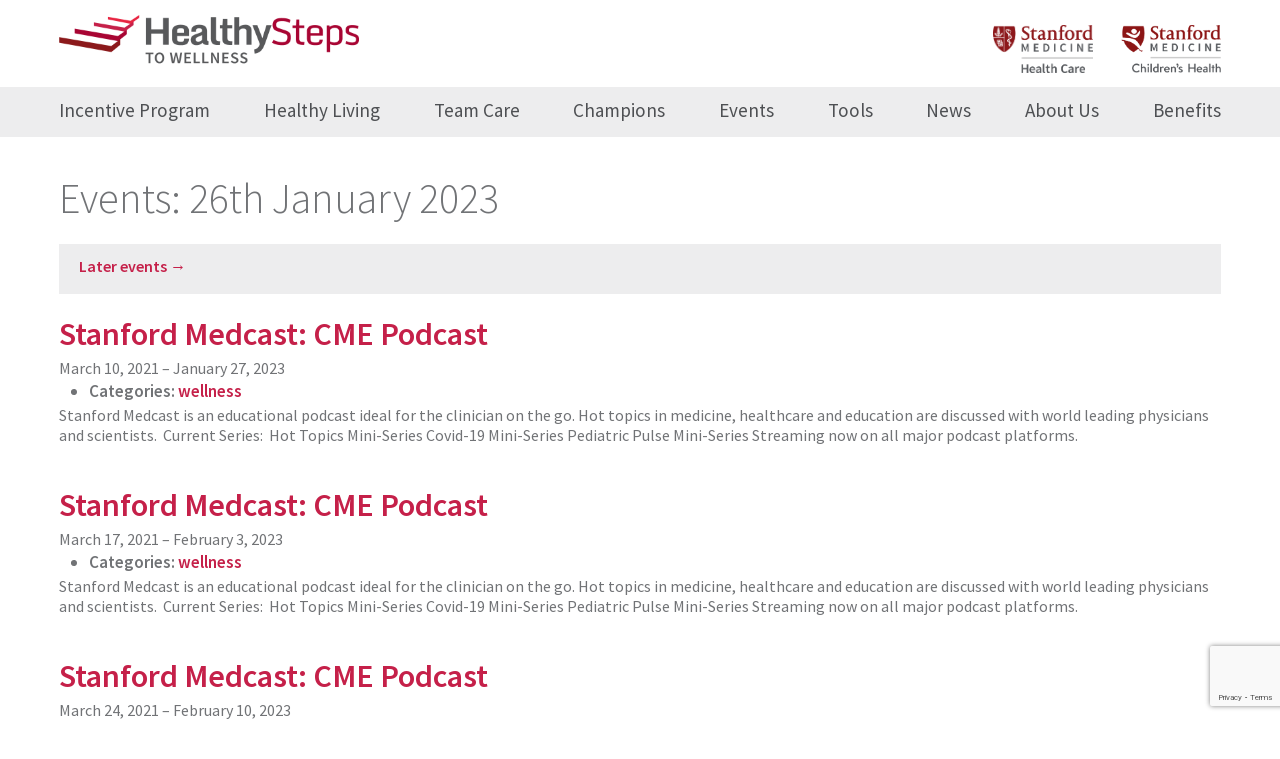

--- FILE ---
content_type: text/html; charset=UTF-8
request_url: https://wellness.healthysteps4u.org/events/event/on/2023/01/26
body_size: 47983
content:
<!DOCTYPE html>

<html lang="en-US" class="no-js">

<head>
    <!-- Google Tag Manager -->
    <script>(function(w,d,s,l,i){w[l]=w[l]||[];w[l].push({'gtm.start':
                new Date().getTime(),event:'gtm.js'});var f=d.getElementsByTagName(s)[0],
            j=d.createElement(s),dl=l!='dataLayer'?'&l='+l:'';j.async=true;j.src=
            'https://www.googletagmanager.com/gtm.js?id='+i+dl;f.parentNode.insertBefore(j,f);
        })(window,document,'script','dataLayer','GTM-WGJ2BGJ');</script>
    <!-- End Google Tag Manager -->
    <meta charset="UTF-8">
    <title>Wellness</title>
    <meta http-equiv="Content-Type" content="text/html; charset=UTF-8">
    <meta name="viewport" content="width=device-width, initial-scale=1">
    <meta name="MobileOptimized" content="320"/>
    <meta name="HandheldFriendly" content="true"/>
    <link rel="icon" type="image/png" href="https://wellness.healthysteps4u.org/wp-content/themes/hstowellness/img/fav.png?v=2">
    <link href="https://fonts.googleapis.com/css?family=Source+Sans+Pro:200,300,400,500,600,700" rel="stylesheet">
    <meta name='robots' content='max-image-preview:large' />
<link rel='dns-prefetch' href='//cdn.jsdelivr.net' />
<style id='wp-img-auto-sizes-contain-inline-css' type='text/css'>
img:is([sizes=auto i],[sizes^="auto," i]){contain-intrinsic-size:3000px 1500px}
/*# sourceURL=wp-img-auto-sizes-contain-inline-css */
</style>
<style id='wp-emoji-styles-inline-css' type='text/css'>

	img.wp-smiley, img.emoji {
		display: inline !important;
		border: none !important;
		box-shadow: none !important;
		height: 1em !important;
		width: 1em !important;
		margin: 0 0.07em !important;
		vertical-align: -0.1em !important;
		background: none !important;
		padding: 0 !important;
	}
/*# sourceURL=wp-emoji-styles-inline-css */
</style>
<style id='wp-block-library-inline-css' type='text/css'>
:root{--wp-block-synced-color:#7a00df;--wp-block-synced-color--rgb:122,0,223;--wp-bound-block-color:var(--wp-block-synced-color);--wp-editor-canvas-background:#ddd;--wp-admin-theme-color:#007cba;--wp-admin-theme-color--rgb:0,124,186;--wp-admin-theme-color-darker-10:#006ba1;--wp-admin-theme-color-darker-10--rgb:0,107,160.5;--wp-admin-theme-color-darker-20:#005a87;--wp-admin-theme-color-darker-20--rgb:0,90,135;--wp-admin-border-width-focus:2px}@media (min-resolution:192dpi){:root{--wp-admin-border-width-focus:1.5px}}.wp-element-button{cursor:pointer}:root .has-very-light-gray-background-color{background-color:#eee}:root .has-very-dark-gray-background-color{background-color:#313131}:root .has-very-light-gray-color{color:#eee}:root .has-very-dark-gray-color{color:#313131}:root .has-vivid-green-cyan-to-vivid-cyan-blue-gradient-background{background:linear-gradient(135deg,#00d084,#0693e3)}:root .has-purple-crush-gradient-background{background:linear-gradient(135deg,#34e2e4,#4721fb 50%,#ab1dfe)}:root .has-hazy-dawn-gradient-background{background:linear-gradient(135deg,#faaca8,#dad0ec)}:root .has-subdued-olive-gradient-background{background:linear-gradient(135deg,#fafae1,#67a671)}:root .has-atomic-cream-gradient-background{background:linear-gradient(135deg,#fdd79a,#004a59)}:root .has-nightshade-gradient-background{background:linear-gradient(135deg,#330968,#31cdcf)}:root .has-midnight-gradient-background{background:linear-gradient(135deg,#020381,#2874fc)}:root{--wp--preset--font-size--normal:16px;--wp--preset--font-size--huge:42px}.has-regular-font-size{font-size:1em}.has-larger-font-size{font-size:2.625em}.has-normal-font-size{font-size:var(--wp--preset--font-size--normal)}.has-huge-font-size{font-size:var(--wp--preset--font-size--huge)}.has-text-align-center{text-align:center}.has-text-align-left{text-align:left}.has-text-align-right{text-align:right}.has-fit-text{white-space:nowrap!important}#end-resizable-editor-section{display:none}.aligncenter{clear:both}.items-justified-left{justify-content:flex-start}.items-justified-center{justify-content:center}.items-justified-right{justify-content:flex-end}.items-justified-space-between{justify-content:space-between}.screen-reader-text{border:0;clip-path:inset(50%);height:1px;margin:-1px;overflow:hidden;padding:0;position:absolute;width:1px;word-wrap:normal!important}.screen-reader-text:focus{background-color:#ddd;clip-path:none;color:#444;display:block;font-size:1em;height:auto;left:5px;line-height:normal;padding:15px 23px 14px;text-decoration:none;top:5px;width:auto;z-index:100000}html :where(.has-border-color){border-style:solid}html :where([style*=border-top-color]){border-top-style:solid}html :where([style*=border-right-color]){border-right-style:solid}html :where([style*=border-bottom-color]){border-bottom-style:solid}html :where([style*=border-left-color]){border-left-style:solid}html :where([style*=border-width]){border-style:solid}html :where([style*=border-top-width]){border-top-style:solid}html :where([style*=border-right-width]){border-right-style:solid}html :where([style*=border-bottom-width]){border-bottom-style:solid}html :where([style*=border-left-width]){border-left-style:solid}html :where(img[class*=wp-image-]){height:auto;max-width:100%}:where(figure){margin:0 0 1em}html :where(.is-position-sticky){--wp-admin--admin-bar--position-offset:var(--wp-admin--admin-bar--height,0px)}@media screen and (max-width:600px){html :where(.is-position-sticky){--wp-admin--admin-bar--position-offset:0px}}

/*# sourceURL=wp-block-library-inline-css */
</style><style id='global-styles-inline-css' type='text/css'>
:root{--wp--preset--aspect-ratio--square: 1;--wp--preset--aspect-ratio--4-3: 4/3;--wp--preset--aspect-ratio--3-4: 3/4;--wp--preset--aspect-ratio--3-2: 3/2;--wp--preset--aspect-ratio--2-3: 2/3;--wp--preset--aspect-ratio--16-9: 16/9;--wp--preset--aspect-ratio--9-16: 9/16;--wp--preset--color--black: #000000;--wp--preset--color--cyan-bluish-gray: #abb8c3;--wp--preset--color--white: #ffffff;--wp--preset--color--pale-pink: #f78da7;--wp--preset--color--vivid-red: #cf2e2e;--wp--preset--color--luminous-vivid-orange: #ff6900;--wp--preset--color--luminous-vivid-amber: #fcb900;--wp--preset--color--light-green-cyan: #7bdcb5;--wp--preset--color--vivid-green-cyan: #00d084;--wp--preset--color--pale-cyan-blue: #8ed1fc;--wp--preset--color--vivid-cyan-blue: #0693e3;--wp--preset--color--vivid-purple: #9b51e0;--wp--preset--gradient--vivid-cyan-blue-to-vivid-purple: linear-gradient(135deg,rgb(6,147,227) 0%,rgb(155,81,224) 100%);--wp--preset--gradient--light-green-cyan-to-vivid-green-cyan: linear-gradient(135deg,rgb(122,220,180) 0%,rgb(0,208,130) 100%);--wp--preset--gradient--luminous-vivid-amber-to-luminous-vivid-orange: linear-gradient(135deg,rgb(252,185,0) 0%,rgb(255,105,0) 100%);--wp--preset--gradient--luminous-vivid-orange-to-vivid-red: linear-gradient(135deg,rgb(255,105,0) 0%,rgb(207,46,46) 100%);--wp--preset--gradient--very-light-gray-to-cyan-bluish-gray: linear-gradient(135deg,rgb(238,238,238) 0%,rgb(169,184,195) 100%);--wp--preset--gradient--cool-to-warm-spectrum: linear-gradient(135deg,rgb(74,234,220) 0%,rgb(151,120,209) 20%,rgb(207,42,186) 40%,rgb(238,44,130) 60%,rgb(251,105,98) 80%,rgb(254,248,76) 100%);--wp--preset--gradient--blush-light-purple: linear-gradient(135deg,rgb(255,206,236) 0%,rgb(152,150,240) 100%);--wp--preset--gradient--blush-bordeaux: linear-gradient(135deg,rgb(254,205,165) 0%,rgb(254,45,45) 50%,rgb(107,0,62) 100%);--wp--preset--gradient--luminous-dusk: linear-gradient(135deg,rgb(255,203,112) 0%,rgb(199,81,192) 50%,rgb(65,88,208) 100%);--wp--preset--gradient--pale-ocean: linear-gradient(135deg,rgb(255,245,203) 0%,rgb(182,227,212) 50%,rgb(51,167,181) 100%);--wp--preset--gradient--electric-grass: linear-gradient(135deg,rgb(202,248,128) 0%,rgb(113,206,126) 100%);--wp--preset--gradient--midnight: linear-gradient(135deg,rgb(2,3,129) 0%,rgb(40,116,252) 100%);--wp--preset--font-size--small: 13px;--wp--preset--font-size--medium: 20px;--wp--preset--font-size--large: 36px;--wp--preset--font-size--x-large: 42px;--wp--preset--spacing--20: 0.44rem;--wp--preset--spacing--30: 0.67rem;--wp--preset--spacing--40: 1rem;--wp--preset--spacing--50: 1.5rem;--wp--preset--spacing--60: 2.25rem;--wp--preset--spacing--70: 3.38rem;--wp--preset--spacing--80: 5.06rem;--wp--preset--shadow--natural: 6px 6px 9px rgba(0, 0, 0, 0.2);--wp--preset--shadow--deep: 12px 12px 50px rgba(0, 0, 0, 0.4);--wp--preset--shadow--sharp: 6px 6px 0px rgba(0, 0, 0, 0.2);--wp--preset--shadow--outlined: 6px 6px 0px -3px rgb(255, 255, 255), 6px 6px rgb(0, 0, 0);--wp--preset--shadow--crisp: 6px 6px 0px rgb(0, 0, 0);}:where(.is-layout-flex){gap: 0.5em;}:where(.is-layout-grid){gap: 0.5em;}body .is-layout-flex{display: flex;}.is-layout-flex{flex-wrap: wrap;align-items: center;}.is-layout-flex > :is(*, div){margin: 0;}body .is-layout-grid{display: grid;}.is-layout-grid > :is(*, div){margin: 0;}:where(.wp-block-columns.is-layout-flex){gap: 2em;}:where(.wp-block-columns.is-layout-grid){gap: 2em;}:where(.wp-block-post-template.is-layout-flex){gap: 1.25em;}:where(.wp-block-post-template.is-layout-grid){gap: 1.25em;}.has-black-color{color: var(--wp--preset--color--black) !important;}.has-cyan-bluish-gray-color{color: var(--wp--preset--color--cyan-bluish-gray) !important;}.has-white-color{color: var(--wp--preset--color--white) !important;}.has-pale-pink-color{color: var(--wp--preset--color--pale-pink) !important;}.has-vivid-red-color{color: var(--wp--preset--color--vivid-red) !important;}.has-luminous-vivid-orange-color{color: var(--wp--preset--color--luminous-vivid-orange) !important;}.has-luminous-vivid-amber-color{color: var(--wp--preset--color--luminous-vivid-amber) !important;}.has-light-green-cyan-color{color: var(--wp--preset--color--light-green-cyan) !important;}.has-vivid-green-cyan-color{color: var(--wp--preset--color--vivid-green-cyan) !important;}.has-pale-cyan-blue-color{color: var(--wp--preset--color--pale-cyan-blue) !important;}.has-vivid-cyan-blue-color{color: var(--wp--preset--color--vivid-cyan-blue) !important;}.has-vivid-purple-color{color: var(--wp--preset--color--vivid-purple) !important;}.has-black-background-color{background-color: var(--wp--preset--color--black) !important;}.has-cyan-bluish-gray-background-color{background-color: var(--wp--preset--color--cyan-bluish-gray) !important;}.has-white-background-color{background-color: var(--wp--preset--color--white) !important;}.has-pale-pink-background-color{background-color: var(--wp--preset--color--pale-pink) !important;}.has-vivid-red-background-color{background-color: var(--wp--preset--color--vivid-red) !important;}.has-luminous-vivid-orange-background-color{background-color: var(--wp--preset--color--luminous-vivid-orange) !important;}.has-luminous-vivid-amber-background-color{background-color: var(--wp--preset--color--luminous-vivid-amber) !important;}.has-light-green-cyan-background-color{background-color: var(--wp--preset--color--light-green-cyan) !important;}.has-vivid-green-cyan-background-color{background-color: var(--wp--preset--color--vivid-green-cyan) !important;}.has-pale-cyan-blue-background-color{background-color: var(--wp--preset--color--pale-cyan-blue) !important;}.has-vivid-cyan-blue-background-color{background-color: var(--wp--preset--color--vivid-cyan-blue) !important;}.has-vivid-purple-background-color{background-color: var(--wp--preset--color--vivid-purple) !important;}.has-black-border-color{border-color: var(--wp--preset--color--black) !important;}.has-cyan-bluish-gray-border-color{border-color: var(--wp--preset--color--cyan-bluish-gray) !important;}.has-white-border-color{border-color: var(--wp--preset--color--white) !important;}.has-pale-pink-border-color{border-color: var(--wp--preset--color--pale-pink) !important;}.has-vivid-red-border-color{border-color: var(--wp--preset--color--vivid-red) !important;}.has-luminous-vivid-orange-border-color{border-color: var(--wp--preset--color--luminous-vivid-orange) !important;}.has-luminous-vivid-amber-border-color{border-color: var(--wp--preset--color--luminous-vivid-amber) !important;}.has-light-green-cyan-border-color{border-color: var(--wp--preset--color--light-green-cyan) !important;}.has-vivid-green-cyan-border-color{border-color: var(--wp--preset--color--vivid-green-cyan) !important;}.has-pale-cyan-blue-border-color{border-color: var(--wp--preset--color--pale-cyan-blue) !important;}.has-vivid-cyan-blue-border-color{border-color: var(--wp--preset--color--vivid-cyan-blue) !important;}.has-vivid-purple-border-color{border-color: var(--wp--preset--color--vivid-purple) !important;}.has-vivid-cyan-blue-to-vivid-purple-gradient-background{background: var(--wp--preset--gradient--vivid-cyan-blue-to-vivid-purple) !important;}.has-light-green-cyan-to-vivid-green-cyan-gradient-background{background: var(--wp--preset--gradient--light-green-cyan-to-vivid-green-cyan) !important;}.has-luminous-vivid-amber-to-luminous-vivid-orange-gradient-background{background: var(--wp--preset--gradient--luminous-vivid-amber-to-luminous-vivid-orange) !important;}.has-luminous-vivid-orange-to-vivid-red-gradient-background{background: var(--wp--preset--gradient--luminous-vivid-orange-to-vivid-red) !important;}.has-very-light-gray-to-cyan-bluish-gray-gradient-background{background: var(--wp--preset--gradient--very-light-gray-to-cyan-bluish-gray) !important;}.has-cool-to-warm-spectrum-gradient-background{background: var(--wp--preset--gradient--cool-to-warm-spectrum) !important;}.has-blush-light-purple-gradient-background{background: var(--wp--preset--gradient--blush-light-purple) !important;}.has-blush-bordeaux-gradient-background{background: var(--wp--preset--gradient--blush-bordeaux) !important;}.has-luminous-dusk-gradient-background{background: var(--wp--preset--gradient--luminous-dusk) !important;}.has-pale-ocean-gradient-background{background: var(--wp--preset--gradient--pale-ocean) !important;}.has-electric-grass-gradient-background{background: var(--wp--preset--gradient--electric-grass) !important;}.has-midnight-gradient-background{background: var(--wp--preset--gradient--midnight) !important;}.has-small-font-size{font-size: var(--wp--preset--font-size--small) !important;}.has-medium-font-size{font-size: var(--wp--preset--font-size--medium) !important;}.has-large-font-size{font-size: var(--wp--preset--font-size--large) !important;}.has-x-large-font-size{font-size: var(--wp--preset--font-size--x-large) !important;}
/*# sourceURL=global-styles-inline-css */
</style>

<style id='classic-theme-styles-inline-css' type='text/css'>
/*! This file is auto-generated */
.wp-block-button__link{color:#fff;background-color:#32373c;border-radius:9999px;box-shadow:none;text-decoration:none;padding:calc(.667em + 2px) calc(1.333em + 2px);font-size:1.125em}.wp-block-file__button{background:#32373c;color:#fff;text-decoration:none}
/*# sourceURL=/wp-includes/css/classic-themes.min.css */
</style>
<link rel='stylesheet' id='contact-form-7-css' href='https://wellness.healthysteps4u.org/wp-content/plugins/contact-form-7/includes/css/styles.css?ver=6.1.4' media='all' />
<link rel='stylesheet' id='bxslider-css' href='https://wellness.healthysteps4u.org/wp-content/themes/hstowellness/css/jquery.bxslider.css?ver=1.0' media='all' />
<link rel='stylesheet' id='font-awesome-css' href='https://wellness.healthysteps4u.org/wp-content/themes/hstowellness/fonts/font-awesome-4.6.3/css/font-awesome.min.css?ver=1768804000' media='all' />
<link rel='stylesheet' id='typography-css' href='https://wellness.healthysteps4u.org/wp-content/themes/hstowellness/css/typography.css?ver=1768804000' media='all' />
<link rel='stylesheet' id='style-css' href='https://wellness.healthysteps4u.org/wp-content/themes/hstowellness/css/style.css?ver=1768804000' media='all' />
<link rel='stylesheet' id='responsive-css' href='https://wellness.healthysteps4u.org/wp-content/themes/hstowellness/css/responsive.css?ver=1768804000' media='all' />
<script type="text/javascript" src="https://wellness.healthysteps4u.org/wp-content/themes/hstowellness/js/jquery-3.7.1.min.js?ver=1.1" id="jquery-js"></script>
<script type="text/javascript" src="https://wellness.healthysteps4u.org/wp-content/themes/hstowellness/js/global.js?ver=1768804000" id="main-js"></script>
<script type="text/javascript" src="https://cdn.jsdelivr.net/npm/bxslider@4.2.17/dist/jquery.bxslider.min.js?ver=4.2.17" id="bxslider-js"></script>
<link rel="https://api.w.org/" href="https://wellness.healthysteps4u.org/wp-json/" />
    <!-- Google tag (gtag.js) -->
<!--    <script async src="https://www.googletagmanager.com/gtag/js?id=G-ZQZNQHDG38"></script>-->
<!--    <script>-->
<!--        window.dataLayer = window.dataLayer || [];-->
<!--        function gtag(){dataLayer.push(arguments);}-->
<!--        gtag('js', new Date());-->
<!---->
<!--        gtag('config', 'G-ZQZNQHDG38');-->
<!--    </script>-->
</head>
<style>.move-right{display: none;}</style><script>
$(document).ready(function(){
    $('.ufg-thumbnail-img').each(function(){
        if($(this).attr('src').indexOf('200x') == -1){
	   let src_new;
	   let src_curr = $(this).attr('src');
            if(src_curr.indexOf('image') != -1){
                src_new = src_curr.replace(src_curr.split('image')[1], '-150x150.');
	    }else{
		src_curr = src_curr.replace('-scaled', '');
		src_curr = src_curr.replace('-rotated', '');
                src_new = src_curr.split('.')[0]+'.'+src_curr.split('.')[1]+'.'+src_curr.split('.')[2] + '-150x150.';
            }

console.log(src_new);
            let extension = src_curr.split('.')[3];
	    src_new = src_new+extension;
            $(this).attr('src', src_new);
        }
    });
});
</script>

<body class="archive post-type-archive post-type-archive-event wp-theme-hstowellness modula-best-grid-gallery">
<!-- Google Tag Manager (noscript) -->
<noscript><iframe src="https://www.googletagmanager.com/ns.html?id=GTM-WGJ2BGJ"
                  height="0" width="0" style="display:none;visibility:hidden"></iframe></noscript>
<!-- End Google Tag Manager (noscript) -->
    <div class="popup login-external">
        <div class="close">&times;</div>
        <h4>Login to Program</h4>
        <div>
            <a href="https://app.personifyhealth.com/?kc_idp_hint=shc" target="_blank" class="ignore_prevent">Stanford Health Care</a><a href="https://app.personifyhealth.com/?kc_idp_hint=smch" target="_blank" class="ignore_prevent">Stanford Medicine Children’s Health</a><a href="https://app.personifyhealth.com/?kc_idp_hint=shc" target="_blank" class="ignore_prevent">Stanford Health Care Tri-Valley</a><a href="https://app.personifyhealth.com/?kc_idp_hint=shc" target="_blank" class="ignore_prevent">Stanford Medicine Partners</a><a href="https://app.personifyhealth.com/?kc_idp_hint=smch" target="_blank" class="ignore_prevent">Packard Children's Health Alliance</a>        </div>
        <a class="trouble-link" href="mailto: healthysteps@stanfordhealthcare.org" target="_blank">Having trouble logging in?</a>
    </div>
    <div class="popup login-internal">
        <div class="close">&times;</div>
        <h2>Learn more about your program</h2>
        <form name="loginform" id="loginform" action="" method="post">
            <div class="inner_border">
                <div class="padding_top20">
                    <input type="hidden" name="action" value="custom_login">
                    <label for="log">Enter your employee email, employee ID, or Stanford ID</label>
                    <input type="text" name="log" id="log" class="guest-input" autocomplete="off">
                    <input type="submit" name="submit" id="submit" class="btn btn-red" value="GET STARTED">
<!--                    <a href="#">Having trouble logging in?</a>-->
                </div>
                <div id="result"></div>
            </div>
        </form>
    </div>
    <div class="popup-submit-champion">
        <div class="close">&times;</div>
        <h4>Thank you for signing up to become a Wellness Champion!</h4>
        <div>
            <p>Please be sure to check your work email for your welcome letter.</p>
        </div>
        <span class="close-btn">OK, CLOSE</span>
    </div>
    <div class="popup-submit-nominate-champion">
        <div class="close">&times;</div>
        <h4>Thank you for nominating a Wellness Champion!</h4>
        <div>
            <p>Your nomination has been submitted successfully.</p>
        </div>
        <span class="close-btn">OK, CLOSE</span>
    </div>
    <div class="popup_bg"></div>
        <header class="">
        <div class="container">
            <div class="top-images-header clear">
                <a href="https://wellness.healthysteps4u.org" alt="https://wellness.healthysteps4u.org" class="logo-link">
                    <img class="healthy-step" src="https://wellness.healthysteps4u.org/wp-content/themes/hstowellness/img/healthy_steps_logo_@2x.png" alt="Logo">
                </a>
                <div class="header-right-block">
                                                            <a href="https://stanfordhealthcare.org/" target="_blank" alt="https://stanfordhealthcare.org/">
                        <img class="health-care-img" src="https://wellness.healthysteps4u.org/wp-content/themes/hstowellness/img/shc_logo_new.png" alt="SHC Logo">
                    </a>
                    <a href="http://www.stanfordchildrens.org/" target="_blank" alt="http://www.stanfordchildrens.org/">
                        <img class="health-children-img" src="https://wellness.healthysteps4u.org/wp-content/themes/hstowellness/img/lpch_logo_new.png" alt="LPCH Logo">
                    </a>
                </div>
            </div>
        </div>
        <div class="mobile-nav">
            <div class="menu-btn" id="menu-btn">
                <div></div>
                <span></span>
                <span></span>
                <span></span>
            </div>

            <nav>
                <div class="responsive-menu container">
                    <ul id="menu-main" class="menu"><li id="menu-item-54" class="menu-item menu-item-type-post_type menu-item-object-page menu-item-54"><a href="https://wellness.healthysteps4u.org/incentive-program">Incentive Program</a></li>
<li id="menu-item-7341" class="menu-item menu-item-type-post_type menu-item-object-page menu-item-7341"><a href="https://wellness.healthysteps4u.org/tools/for-you/healthy-living">Healthy Living</a></li>
<li id="menu-item-31127" class="menu-item menu-item-type-post_type menu-item-object-page menu-item-31127"><a href="https://wellness.healthysteps4u.org/tools/for-your-team/team-training">Team Care</a></li>
<li id="menu-item-23334" class="menu-item menu-item-type-post_type menu-item-object-page menu-item-23334"><a href="https://wellness.healthysteps4u.org/champions">Champions</a></li>
<li id="menu-item-51" class="menu-item menu-item-type-post_type menu-item-object-page menu-item-51"><a href="https://wellness.healthysteps4u.org/events">Events</a></li>
<li id="menu-item-362" class="menu-item menu-item-type-post_type menu-item-object-page menu-item-has-children menu-item-362"><a href="https://wellness.healthysteps4u.org/tools/for-you">Tools</a>
<ul class="sub-menu">
	<li id="menu-item-68" class="menu-item menu-item-type-post_type menu-item-object-page menu-item-has-children menu-item-68"><a href="https://wellness.healthysteps4u.org/tools/for-you">For You</a></li>
	<li id="menu-item-67" class="menu-item menu-item-type-post_type menu-item-object-page menu-item-has-children menu-item-67"><a href="https://wellness.healthysteps4u.org/tools/for-your-team">For Your Team</a></li>
</ul>
</li>
<li id="menu-item-50" class="menu-item menu-item-type-post_type menu-item-object-page menu-item-50"><a href="https://wellness.healthysteps4u.org/news">News</a></li>
<li id="menu-item-363" class="menu-item menu-item-type-post_type menu-item-object-page menu-item-363"><a href="https://wellness.healthysteps4u.org/contact/resource-directory">About Us</a></li>
<li id="menu-item-324" class="menu-item menu-item-type-custom menu-item-object-custom menu-item-324"><a href="https://healthysteps4u.org/">Benefits</a></li>
</ul>                </div>
            </nav>
        </div>
    </header>
    <div class="main_content app-popup-visible">

<div id="primary" role="main" class="content-area">

	<!-- Page header-->
    <div class="container">
        <div class="page-header padding_top3p">
            <h1 class="post-title">
                Events:  26th January 2023            </h1>
        </div>

            <div class="padding_top20">
        <nav class="eo-events-nav">
	<div class="nav-next eo-events-nav-later"><a href="https://wellness.healthysteps4u.org/events/event/on/2023/01/26/page/2" >Later events <span class="meta-nav">&rarr;</span></a></div>
	<div class="nav-previous eo-events-nav-earlier"></div>
</nav><!-- #nav-above -->
    </div>

	<article class="post-24485 event type-event status-publish hentry event-category-wellness" itemscope itemtype="http://schema.org/Event">

	<div class="eo-event-header entry-header">

		<h2 class="eo-event-title entry-title">
			<a href="https://wellness.healthysteps4u.org/events/event/stanford-medcast-cme-podcast" itemprop="url">
				<span itemprop="summary">Stanford Medcast: CME Podcast</span>
			</a>
		</h2>

		<div class="eo-event-date">
			<time itemprop="startDate" datetime="2021-03-10">March 10, 2021</time> &ndash; <time itemprop="endDate" datetime="2023-01-27">January 27, 2023</time>		</div>

	</div><!-- .entry-header -->

	<div class="eo-event-details event-entry-meta">

		<ul class="eo-event-meta"><li><strong>Categories:</strong> <a href="https://wellness.healthysteps4u.org/events/category/wellness" rel="tag">wellness</a></li>
</ul>
	</div><!-- .event-entry-meta -->

	<!-- Show Event text as 'the_excerpt' or 'the_content' -->
	<div class="eo-event-content" itemprop="description">Stanford Medcast is an educational podcast ideal for the clinician on the go. Hot topics in medicine, healthcare and education are discussed with world leading physicians and scientists.  Current Series:  Hot Topics Mini-Series Covid-19 Mini-Series Pediatric Pulse Mini-Series Streaming now on all major podcast platforms.</div>

	<div style="clear:both;"></div>

</article>
<article class="post-24485 event type-event status-publish hentry event-category-wellness" itemscope itemtype="http://schema.org/Event">

	<div class="eo-event-header entry-header">

		<h2 class="eo-event-title entry-title">
			<a href="https://wellness.healthysteps4u.org/events/event/stanford-medcast-cme-podcast" itemprop="url">
				<span itemprop="summary">Stanford Medcast: CME Podcast</span>
			</a>
		</h2>

		<div class="eo-event-date">
			<time itemprop="startDate" datetime="2021-03-17">March 17, 2021</time> &ndash; <time itemprop="endDate" datetime="2023-02-03">February 3, 2023</time>		</div>

	</div><!-- .entry-header -->

	<div class="eo-event-details event-entry-meta">

		<ul class="eo-event-meta"><li><strong>Categories:</strong> <a href="https://wellness.healthysteps4u.org/events/category/wellness" rel="tag">wellness</a></li>
</ul>
	</div><!-- .event-entry-meta -->

	<!-- Show Event text as 'the_excerpt' or 'the_content' -->
	<div class="eo-event-content" itemprop="description">Stanford Medcast is an educational podcast ideal for the clinician on the go. Hot topics in medicine, healthcare and education are discussed with world leading physicians and scientists.  Current Series:  Hot Topics Mini-Series Covid-19 Mini-Series Pediatric Pulse Mini-Series Streaming now on all major podcast platforms.</div>

	<div style="clear:both;"></div>

</article>
<article class="post-24485 event type-event status-publish hentry event-category-wellness" itemscope itemtype="http://schema.org/Event">

	<div class="eo-event-header entry-header">

		<h2 class="eo-event-title entry-title">
			<a href="https://wellness.healthysteps4u.org/events/event/stanford-medcast-cme-podcast" itemprop="url">
				<span itemprop="summary">Stanford Medcast: CME Podcast</span>
			</a>
		</h2>

		<div class="eo-event-date">
			<time itemprop="startDate" datetime="2021-03-24">March 24, 2021</time> &ndash; <time itemprop="endDate" datetime="2023-02-10">February 10, 2023</time>		</div>

	</div><!-- .entry-header -->

	<div class="eo-event-details event-entry-meta">

		<ul class="eo-event-meta"><li><strong>Categories:</strong> <a href="https://wellness.healthysteps4u.org/events/category/wellness" rel="tag">wellness</a></li>
</ul>
	</div><!-- .event-entry-meta -->

	<!-- Show Event text as 'the_excerpt' or 'the_content' -->
	<div class="eo-event-content" itemprop="description">Stanford Medcast is an educational podcast ideal for the clinician on the go. Hot topics in medicine, healthcare and education are discussed with world leading physicians and scientists.  Current Series:  Hot Topics Mini-Series Covid-19 Mini-Series Pediatric Pulse Mini-Series Streaming now on all major podcast platforms.</div>

	<div style="clear:both;"></div>

</article>
<article class="post-24485 event type-event status-publish hentry event-category-wellness" itemscope itemtype="http://schema.org/Event">

	<div class="eo-event-header entry-header">

		<h2 class="eo-event-title entry-title">
			<a href="https://wellness.healthysteps4u.org/events/event/stanford-medcast-cme-podcast" itemprop="url">
				<span itemprop="summary">Stanford Medcast: CME Podcast</span>
			</a>
		</h2>

		<div class="eo-event-date">
			<time itemprop="startDate" datetime="2021-03-31">March 31, 2021</time> &ndash; <time itemprop="endDate" datetime="2023-02-17">February 17, 2023</time>		</div>

	</div><!-- .entry-header -->

	<div class="eo-event-details event-entry-meta">

		<ul class="eo-event-meta"><li><strong>Categories:</strong> <a href="https://wellness.healthysteps4u.org/events/category/wellness" rel="tag">wellness</a></li>
</ul>
	</div><!-- .event-entry-meta -->

	<!-- Show Event text as 'the_excerpt' or 'the_content' -->
	<div class="eo-event-content" itemprop="description">Stanford Medcast is an educational podcast ideal for the clinician on the go. Hot topics in medicine, healthcare and education are discussed with world leading physicians and scientists.  Current Series:  Hot Topics Mini-Series Covid-19 Mini-Series Pediatric Pulse Mini-Series Streaming now on all major podcast platforms.</div>

	<div style="clear:both;"></div>

</article>
<article class="post-24485 event type-event status-publish hentry event-category-wellness" itemscope itemtype="http://schema.org/Event">

	<div class="eo-event-header entry-header">

		<h2 class="eo-event-title entry-title">
			<a href="https://wellness.healthysteps4u.org/events/event/stanford-medcast-cme-podcast" itemprop="url">
				<span itemprop="summary">Stanford Medcast: CME Podcast</span>
			</a>
		</h2>

		<div class="eo-event-date">
			<time itemprop="startDate" datetime="2021-04-07">April 7, 2021</time> &ndash; <time itemprop="endDate" datetime="2023-02-24">February 24, 2023</time>		</div>

	</div><!-- .entry-header -->

	<div class="eo-event-details event-entry-meta">

		<ul class="eo-event-meta"><li><strong>Categories:</strong> <a href="https://wellness.healthysteps4u.org/events/category/wellness" rel="tag">wellness</a></li>
</ul>
	</div><!-- .event-entry-meta -->

	<!-- Show Event text as 'the_excerpt' or 'the_content' -->
	<div class="eo-event-content" itemprop="description">Stanford Medcast is an educational podcast ideal for the clinician on the go. Hot topics in medicine, healthcare and education are discussed with world leading physicians and scientists.  Current Series:  Hot Topics Mini-Series Covid-19 Mini-Series Pediatric Pulse Mini-Series Streaming now on all major podcast platforms.</div>

	<div style="clear:both;"></div>

</article>
<article class="post-24485 event type-event status-publish hentry event-category-wellness" itemscope itemtype="http://schema.org/Event">

	<div class="eo-event-header entry-header">

		<h2 class="eo-event-title entry-title">
			<a href="https://wellness.healthysteps4u.org/events/event/stanford-medcast-cme-podcast" itemprop="url">
				<span itemprop="summary">Stanford Medcast: CME Podcast</span>
			</a>
		</h2>

		<div class="eo-event-date">
			<time itemprop="startDate" datetime="2021-04-14">April 14, 2021</time> &ndash; <time itemprop="endDate" datetime="2023-03-03">March 3, 2023</time>		</div>

	</div><!-- .entry-header -->

	<div class="eo-event-details event-entry-meta">

		<ul class="eo-event-meta"><li><strong>Categories:</strong> <a href="https://wellness.healthysteps4u.org/events/category/wellness" rel="tag">wellness</a></li>
</ul>
	</div><!-- .event-entry-meta -->

	<!-- Show Event text as 'the_excerpt' or 'the_content' -->
	<div class="eo-event-content" itemprop="description">Stanford Medcast is an educational podcast ideal for the clinician on the go. Hot topics in medicine, healthcare and education are discussed with world leading physicians and scientists.  Current Series:  Hot Topics Mini-Series Covid-19 Mini-Series Pediatric Pulse Mini-Series Streaming now on all major podcast platforms.</div>

	<div style="clear:both;"></div>

</article>
<article class="post-24485 event type-event status-publish hentry event-category-wellness" itemscope itemtype="http://schema.org/Event">

	<div class="eo-event-header entry-header">

		<h2 class="eo-event-title entry-title">
			<a href="https://wellness.healthysteps4u.org/events/event/stanford-medcast-cme-podcast" itemprop="url">
				<span itemprop="summary">Stanford Medcast: CME Podcast</span>
			</a>
		</h2>

		<div class="eo-event-date">
			<time itemprop="startDate" datetime="2021-04-21">April 21, 2021</time> &ndash; <time itemprop="endDate" datetime="2023-03-10">March 10, 2023</time>		</div>

	</div><!-- .entry-header -->

	<div class="eo-event-details event-entry-meta">

		<ul class="eo-event-meta"><li><strong>Categories:</strong> <a href="https://wellness.healthysteps4u.org/events/category/wellness" rel="tag">wellness</a></li>
</ul>
	</div><!-- .event-entry-meta -->

	<!-- Show Event text as 'the_excerpt' or 'the_content' -->
	<div class="eo-event-content" itemprop="description">Stanford Medcast is an educational podcast ideal for the clinician on the go. Hot topics in medicine, healthcare and education are discussed with world leading physicians and scientists.  Current Series:  Hot Topics Mini-Series Covid-19 Mini-Series Pediatric Pulse Mini-Series Streaming now on all major podcast platforms.</div>

	<div style="clear:both;"></div>

</article>
<article class="post-24485 event type-event status-publish hentry event-category-wellness" itemscope itemtype="http://schema.org/Event">

	<div class="eo-event-header entry-header">

		<h2 class="eo-event-title entry-title">
			<a href="https://wellness.healthysteps4u.org/events/event/stanford-medcast-cme-podcast" itemprop="url">
				<span itemprop="summary">Stanford Medcast: CME Podcast</span>
			</a>
		</h2>

		<div class="eo-event-date">
			<time itemprop="startDate" datetime="2021-04-28">April 28, 2021</time> &ndash; <time itemprop="endDate" datetime="2023-03-17">March 17, 2023</time>		</div>

	</div><!-- .entry-header -->

	<div class="eo-event-details event-entry-meta">

		<ul class="eo-event-meta"><li><strong>Categories:</strong> <a href="https://wellness.healthysteps4u.org/events/category/wellness" rel="tag">wellness</a></li>
</ul>
	</div><!-- .event-entry-meta -->

	<!-- Show Event text as 'the_excerpt' or 'the_content' -->
	<div class="eo-event-content" itemprop="description">Stanford Medcast is an educational podcast ideal for the clinician on the go. Hot topics in medicine, healthcare and education are discussed with world leading physicians and scientists.  Current Series:  Hot Topics Mini-Series Covid-19 Mini-Series Pediatric Pulse Mini-Series Streaming now on all major podcast platforms.</div>

	<div style="clear:both;"></div>

</article>
<article class="post-24485 event type-event status-publish hentry event-category-wellness" itemscope itemtype="http://schema.org/Event">

	<div class="eo-event-header entry-header">

		<h2 class="eo-event-title entry-title">
			<a href="https://wellness.healthysteps4u.org/events/event/stanford-medcast-cme-podcast" itemprop="url">
				<span itemprop="summary">Stanford Medcast: CME Podcast</span>
			</a>
		</h2>

		<div class="eo-event-date">
			<time itemprop="startDate" datetime="2021-05-05">May 5, 2021</time> &ndash; <time itemprop="endDate" datetime="2023-03-24">March 24, 2023</time>		</div>

	</div><!-- .entry-header -->

	<div class="eo-event-details event-entry-meta">

		<ul class="eo-event-meta"><li><strong>Categories:</strong> <a href="https://wellness.healthysteps4u.org/events/category/wellness" rel="tag">wellness</a></li>
</ul>
	</div><!-- .event-entry-meta -->

	<!-- Show Event text as 'the_excerpt' or 'the_content' -->
	<div class="eo-event-content" itemprop="description">Stanford Medcast is an educational podcast ideal for the clinician on the go. Hot topics in medicine, healthcare and education are discussed with world leading physicians and scientists.  Current Series:  Hot Topics Mini-Series Covid-19 Mini-Series Pediatric Pulse Mini-Series Streaming now on all major podcast platforms.</div>

	<div style="clear:both;"></div>

</article>
<article class="post-24485 event type-event status-publish hentry event-category-wellness" itemscope itemtype="http://schema.org/Event">

	<div class="eo-event-header entry-header">

		<h2 class="eo-event-title entry-title">
			<a href="https://wellness.healthysteps4u.org/events/event/stanford-medcast-cme-podcast" itemprop="url">
				<span itemprop="summary">Stanford Medcast: CME Podcast</span>
			</a>
		</h2>

		<div class="eo-event-date">
			<time itemprop="startDate" datetime="2021-05-12">May 12, 2021</time> &ndash; <time itemprop="endDate" datetime="2023-03-31">March 31, 2023</time>		</div>

	</div><!-- .entry-header -->

	<div class="eo-event-details event-entry-meta">

		<ul class="eo-event-meta"><li><strong>Categories:</strong> <a href="https://wellness.healthysteps4u.org/events/category/wellness" rel="tag">wellness</a></li>
</ul>
	</div><!-- .event-entry-meta -->

	<!-- Show Event text as 'the_excerpt' or 'the_content' -->
	<div class="eo-event-content" itemprop="description">Stanford Medcast is an educational podcast ideal for the clinician on the go. Hot topics in medicine, healthcare and education are discussed with world leading physicians and scientists.  Current Series:  Hot Topics Mini-Series Covid-19 Mini-Series Pediatric Pulse Mini-Series Streaming now on all major podcast platforms.</div>

	<div style="clear:both;"></div>

</article>

	<nav class="eo-events-nav">
	<div class="nav-next eo-events-nav-later"><a href="https://wellness.healthysteps4u.org/events/event/on/2023/01/26/page/2" >Later events <span class="meta-nav">&rarr;</span></a></div>
	<div class="nav-previous eo-events-nav-earlier"></div>
</nav><!-- #nav-above -->

    </div>

</div><!-- #primary -->

<!-- Call template sidebar and footer -->
<aside class="sidebar">

</aside>
</div>
<footer>
	<div class="">
		<div class="top-images-header footer-block clear">
			<a href="https://wellness.healthysteps4u.org" alt="https://wellness.healthysteps4u.org" class="logo-link">
                <img class="healthy-step" src="https://wellness.healthysteps4u.org/wp-content/themes/hstowellness/img/healthy_steps_logo_@2x.png" alt="Footer Logo">
            </a>
			<div class="header-right-block footer-refs">
				<span class="no-border">&copy; 2026 HealthySteps</span>
				<a href="https://www.healthysteps4u.org/policies/hipaa-policy/">HIPAA Privacy Policy</a>
				<a href="https://www.healthysteps4u.org/confidentiality-policy/">Confidentiality Policy</a>
			</div>
		</div>
	</div>
</footer>
<script type="speculationrules">
{"prefetch":[{"source":"document","where":{"and":[{"href_matches":"/*"},{"not":{"href_matches":["/wp-*.php","/wp-admin/*","/wp-content/uploads/*","/wp-content/*","/wp-content/plugins/*","/wp-content/themes/hstowellness/*","/*\\?(.+)"]}},{"not":{"selector_matches":"a[rel~=\"nofollow\"]"}},{"not":{"selector_matches":".no-prefetch, .no-prefetch a"}}]},"eagerness":"conservative"}]}
</script>
<script type="text/javascript">
document.addEventListener('wpcf7mailsent', function(event){
    if('3825' == event.detail.contactFormId) {
        var d = new Date();
        d.setTime(d.getTime() + (1*24*60*60*1000));
        var expires = "expires="+ d.toUTCString();
        document.cookie = "form-sent=1;" + expires + ";path=/";
        location = '//'+document.domain+'/wellness-walk-toolkit/';
    }
    if('7033' == event.detail.contactFormId) {
        let inputs = event.detail.inputs;
        for(let i = 0; i < inputs.length; i++){
            if(inputs[i].name == 'doc-index'){
                doc_index = inputs[i].value;
            }
        }
        let toolkit_files = [];

           var isSafari = /constructor/i.test(window.HTMLElement) || (function (p) {
             return p.toString() === "[object SafariRemoteNotification]";
         })(!window['safari'] || (typeof safari !== 'undefined' && safari.pushNotification));
         //if(isSafari === true){
           //  window.location = toolkit_files[doc_index].url;
         //}else{
             var anchor = document.createElement('a');
             anchor.href = toolkit_files[doc_index].url;
             anchor.target = '_blank';
             anchor.download = toolkit_files[doc_index].filename;
             $(anchor).appendTo('body');
             anchor.click();
             $(anchor).hide();
         //}
         setTimeout(function(){ 
             $('.popup_bg, .download-form').hide();
         }, 10000);
    }
    if('106' == event.detail.contactFormId) {
        $('.popup-submit-champion, .popup_bg').show();
        $('.popup-submit-champion .close, .popup_bg, .popup-submit-champion .close-btn').click(function(e){
             $('.popup-submit-champion, .popup_bg').hide();
             location = 'https://wellness.healthysteps4u.org/thank-you-champion/';
         });
    }
    if('100' == event.detail.contactFormId) {
        $('.popup-submit-nominate-champion, .popup_bg').show();
        $('.popup-submit-nominate-champion .close, .popup_bg, .popup-submit-nominate-champion .close-btn').click(function(e){
            $('.popup-submit-nominate-champion, .popup_bg').hide();
            location = 'https://wellness.healthysteps4u.org/thank-you/';
        });
    }
}, false );
</script>
<script type="text/javascript" src="https://wellness.healthysteps4u.org/wp-includes/js/dist/hooks.min.js?ver=dd5603f07f9220ed27f1" id="wp-hooks-js"></script>
<script type="text/javascript" src="https://wellness.healthysteps4u.org/wp-includes/js/dist/i18n.min.js?ver=c26c3dc7bed366793375" id="wp-i18n-js"></script>
<script type="text/javascript" id="wp-i18n-js-after">
/* <![CDATA[ */
wp.i18n.setLocaleData( { 'text direction\u0004ltr': [ 'ltr' ] } );
//# sourceURL=wp-i18n-js-after
/* ]]> */
</script>
<script type="text/javascript" src="https://wellness.healthysteps4u.org/wp-content/plugins/contact-form-7/includes/swv/js/index.js?ver=6.1.4" id="swv-js"></script>
<script type="text/javascript" id="contact-form-7-js-before">
/* <![CDATA[ */
var wpcf7 = {
    "api": {
        "root": "https:\/\/wellness.healthysteps4u.org\/wp-json\/",
        "namespace": "contact-form-7\/v1"
    }
};
//# sourceURL=contact-form-7-js-before
/* ]]> */
</script>
<script type="text/javascript" src="https://wellness.healthysteps4u.org/wp-content/plugins/contact-form-7/includes/js/index.js?ver=6.1.4" id="contact-form-7-js"></script>
<script type="text/javascript" src="https://www.google.com/recaptcha/api.js?render=6Ld_ZmwrAAAAAA-Bcce9Ke4kwhypdQbZmXHQXQdN&amp;ver=3.0" id="google-recaptcha-js"></script>
<script type="text/javascript" src="https://wellness.healthysteps4u.org/wp-includes/js/dist/vendor/wp-polyfill.min.js?ver=3.15.0" id="wp-polyfill-js"></script>
<script type="text/javascript" id="wpcf7-recaptcha-js-before">
/* <![CDATA[ */
var wpcf7_recaptcha = {
    "sitekey": "6Ld_ZmwrAAAAAA-Bcce9Ke4kwhypdQbZmXHQXQdN",
    "actions": {
        "homepage": "homepage",
        "contactform": "contactform"
    }
};
//# sourceURL=wpcf7-recaptcha-js-before
/* ]]> */
</script>
<script type="text/javascript" src="https://wellness.healthysteps4u.org/wp-content/plugins/contact-form-7/modules/recaptcha/index.js?ver=6.1.4" id="wpcf7-recaptcha-js"></script>
<script id="wp-emoji-settings" type="application/json">
{"baseUrl":"https://s.w.org/images/core/emoji/17.0.2/72x72/","ext":".png","svgUrl":"https://s.w.org/images/core/emoji/17.0.2/svg/","svgExt":".svg","source":{"concatemoji":"https://wellness.healthysteps4u.org/wp-includes/js/wp-emoji-release.min.js?ver=6.9"}}
</script>
<script type="module">
/* <![CDATA[ */
/*! This file is auto-generated */
const a=JSON.parse(document.getElementById("wp-emoji-settings").textContent),o=(window._wpemojiSettings=a,"wpEmojiSettingsSupports"),s=["flag","emoji"];function i(e){try{var t={supportTests:e,timestamp:(new Date).valueOf()};sessionStorage.setItem(o,JSON.stringify(t))}catch(e){}}function c(e,t,n){e.clearRect(0,0,e.canvas.width,e.canvas.height),e.fillText(t,0,0);t=new Uint32Array(e.getImageData(0,0,e.canvas.width,e.canvas.height).data);e.clearRect(0,0,e.canvas.width,e.canvas.height),e.fillText(n,0,0);const a=new Uint32Array(e.getImageData(0,0,e.canvas.width,e.canvas.height).data);return t.every((e,t)=>e===a[t])}function p(e,t){e.clearRect(0,0,e.canvas.width,e.canvas.height),e.fillText(t,0,0);var n=e.getImageData(16,16,1,1);for(let e=0;e<n.data.length;e++)if(0!==n.data[e])return!1;return!0}function u(e,t,n,a){switch(t){case"flag":return n(e,"\ud83c\udff3\ufe0f\u200d\u26a7\ufe0f","\ud83c\udff3\ufe0f\u200b\u26a7\ufe0f")?!1:!n(e,"\ud83c\udde8\ud83c\uddf6","\ud83c\udde8\u200b\ud83c\uddf6")&&!n(e,"\ud83c\udff4\udb40\udc67\udb40\udc62\udb40\udc65\udb40\udc6e\udb40\udc67\udb40\udc7f","\ud83c\udff4\u200b\udb40\udc67\u200b\udb40\udc62\u200b\udb40\udc65\u200b\udb40\udc6e\u200b\udb40\udc67\u200b\udb40\udc7f");case"emoji":return!a(e,"\ud83e\u1fac8")}return!1}function f(e,t,n,a){let r;const o=(r="undefined"!=typeof WorkerGlobalScope&&self instanceof WorkerGlobalScope?new OffscreenCanvas(300,150):document.createElement("canvas")).getContext("2d",{willReadFrequently:!0}),s=(o.textBaseline="top",o.font="600 32px Arial",{});return e.forEach(e=>{s[e]=t(o,e,n,a)}),s}function r(e){var t=document.createElement("script");t.src=e,t.defer=!0,document.head.appendChild(t)}a.supports={everything:!0,everythingExceptFlag:!0},new Promise(t=>{let n=function(){try{var e=JSON.parse(sessionStorage.getItem(o));if("object"==typeof e&&"number"==typeof e.timestamp&&(new Date).valueOf()<e.timestamp+604800&&"object"==typeof e.supportTests)return e.supportTests}catch(e){}return null}();if(!n){if("undefined"!=typeof Worker&&"undefined"!=typeof OffscreenCanvas&&"undefined"!=typeof URL&&URL.createObjectURL&&"undefined"!=typeof Blob)try{var e="postMessage("+f.toString()+"("+[JSON.stringify(s),u.toString(),c.toString(),p.toString()].join(",")+"));",a=new Blob([e],{type:"text/javascript"});const r=new Worker(URL.createObjectURL(a),{name:"wpTestEmojiSupports"});return void(r.onmessage=e=>{i(n=e.data),r.terminate(),t(n)})}catch(e){}i(n=f(s,u,c,p))}t(n)}).then(e=>{for(const n in e)a.supports[n]=e[n],a.supports.everything=a.supports.everything&&a.supports[n],"flag"!==n&&(a.supports.everythingExceptFlag=a.supports.everythingExceptFlag&&a.supports[n]);var t;a.supports.everythingExceptFlag=a.supports.everythingExceptFlag&&!a.supports.flag,a.supports.everything||((t=a.source||{}).concatemoji?r(t.concatemoji):t.wpemoji&&t.twemoji&&(r(t.twemoji),r(t.wpemoji)))});
//# sourceURL=https://wellness.healthysteps4u.org/wp-includes/js/wp-emoji-loader.min.js
/* ]]> */
</script>
	</body>
</html>

--- FILE ---
content_type: text/html; charset=utf-8
request_url: https://www.google.com/recaptcha/api2/anchor?ar=1&k=6Ld_ZmwrAAAAAA-Bcce9Ke4kwhypdQbZmXHQXQdN&co=aHR0cHM6Ly93ZWxsbmVzcy5oZWFsdGh5c3RlcHM0dS5vcmc6NDQz&hl=en&v=PoyoqOPhxBO7pBk68S4YbpHZ&size=invisible&anchor-ms=20000&execute-ms=30000&cb=5c7e6seuh9ac
body_size: 48774
content:
<!DOCTYPE HTML><html dir="ltr" lang="en"><head><meta http-equiv="Content-Type" content="text/html; charset=UTF-8">
<meta http-equiv="X-UA-Compatible" content="IE=edge">
<title>reCAPTCHA</title>
<style type="text/css">
/* cyrillic-ext */
@font-face {
  font-family: 'Roboto';
  font-style: normal;
  font-weight: 400;
  font-stretch: 100%;
  src: url(//fonts.gstatic.com/s/roboto/v48/KFO7CnqEu92Fr1ME7kSn66aGLdTylUAMa3GUBHMdazTgWw.woff2) format('woff2');
  unicode-range: U+0460-052F, U+1C80-1C8A, U+20B4, U+2DE0-2DFF, U+A640-A69F, U+FE2E-FE2F;
}
/* cyrillic */
@font-face {
  font-family: 'Roboto';
  font-style: normal;
  font-weight: 400;
  font-stretch: 100%;
  src: url(//fonts.gstatic.com/s/roboto/v48/KFO7CnqEu92Fr1ME7kSn66aGLdTylUAMa3iUBHMdazTgWw.woff2) format('woff2');
  unicode-range: U+0301, U+0400-045F, U+0490-0491, U+04B0-04B1, U+2116;
}
/* greek-ext */
@font-face {
  font-family: 'Roboto';
  font-style: normal;
  font-weight: 400;
  font-stretch: 100%;
  src: url(//fonts.gstatic.com/s/roboto/v48/KFO7CnqEu92Fr1ME7kSn66aGLdTylUAMa3CUBHMdazTgWw.woff2) format('woff2');
  unicode-range: U+1F00-1FFF;
}
/* greek */
@font-face {
  font-family: 'Roboto';
  font-style: normal;
  font-weight: 400;
  font-stretch: 100%;
  src: url(//fonts.gstatic.com/s/roboto/v48/KFO7CnqEu92Fr1ME7kSn66aGLdTylUAMa3-UBHMdazTgWw.woff2) format('woff2');
  unicode-range: U+0370-0377, U+037A-037F, U+0384-038A, U+038C, U+038E-03A1, U+03A3-03FF;
}
/* math */
@font-face {
  font-family: 'Roboto';
  font-style: normal;
  font-weight: 400;
  font-stretch: 100%;
  src: url(//fonts.gstatic.com/s/roboto/v48/KFO7CnqEu92Fr1ME7kSn66aGLdTylUAMawCUBHMdazTgWw.woff2) format('woff2');
  unicode-range: U+0302-0303, U+0305, U+0307-0308, U+0310, U+0312, U+0315, U+031A, U+0326-0327, U+032C, U+032F-0330, U+0332-0333, U+0338, U+033A, U+0346, U+034D, U+0391-03A1, U+03A3-03A9, U+03B1-03C9, U+03D1, U+03D5-03D6, U+03F0-03F1, U+03F4-03F5, U+2016-2017, U+2034-2038, U+203C, U+2040, U+2043, U+2047, U+2050, U+2057, U+205F, U+2070-2071, U+2074-208E, U+2090-209C, U+20D0-20DC, U+20E1, U+20E5-20EF, U+2100-2112, U+2114-2115, U+2117-2121, U+2123-214F, U+2190, U+2192, U+2194-21AE, U+21B0-21E5, U+21F1-21F2, U+21F4-2211, U+2213-2214, U+2216-22FF, U+2308-230B, U+2310, U+2319, U+231C-2321, U+2336-237A, U+237C, U+2395, U+239B-23B7, U+23D0, U+23DC-23E1, U+2474-2475, U+25AF, U+25B3, U+25B7, U+25BD, U+25C1, U+25CA, U+25CC, U+25FB, U+266D-266F, U+27C0-27FF, U+2900-2AFF, U+2B0E-2B11, U+2B30-2B4C, U+2BFE, U+3030, U+FF5B, U+FF5D, U+1D400-1D7FF, U+1EE00-1EEFF;
}
/* symbols */
@font-face {
  font-family: 'Roboto';
  font-style: normal;
  font-weight: 400;
  font-stretch: 100%;
  src: url(//fonts.gstatic.com/s/roboto/v48/KFO7CnqEu92Fr1ME7kSn66aGLdTylUAMaxKUBHMdazTgWw.woff2) format('woff2');
  unicode-range: U+0001-000C, U+000E-001F, U+007F-009F, U+20DD-20E0, U+20E2-20E4, U+2150-218F, U+2190, U+2192, U+2194-2199, U+21AF, U+21E6-21F0, U+21F3, U+2218-2219, U+2299, U+22C4-22C6, U+2300-243F, U+2440-244A, U+2460-24FF, U+25A0-27BF, U+2800-28FF, U+2921-2922, U+2981, U+29BF, U+29EB, U+2B00-2BFF, U+4DC0-4DFF, U+FFF9-FFFB, U+10140-1018E, U+10190-1019C, U+101A0, U+101D0-101FD, U+102E0-102FB, U+10E60-10E7E, U+1D2C0-1D2D3, U+1D2E0-1D37F, U+1F000-1F0FF, U+1F100-1F1AD, U+1F1E6-1F1FF, U+1F30D-1F30F, U+1F315, U+1F31C, U+1F31E, U+1F320-1F32C, U+1F336, U+1F378, U+1F37D, U+1F382, U+1F393-1F39F, U+1F3A7-1F3A8, U+1F3AC-1F3AF, U+1F3C2, U+1F3C4-1F3C6, U+1F3CA-1F3CE, U+1F3D4-1F3E0, U+1F3ED, U+1F3F1-1F3F3, U+1F3F5-1F3F7, U+1F408, U+1F415, U+1F41F, U+1F426, U+1F43F, U+1F441-1F442, U+1F444, U+1F446-1F449, U+1F44C-1F44E, U+1F453, U+1F46A, U+1F47D, U+1F4A3, U+1F4B0, U+1F4B3, U+1F4B9, U+1F4BB, U+1F4BF, U+1F4C8-1F4CB, U+1F4D6, U+1F4DA, U+1F4DF, U+1F4E3-1F4E6, U+1F4EA-1F4ED, U+1F4F7, U+1F4F9-1F4FB, U+1F4FD-1F4FE, U+1F503, U+1F507-1F50B, U+1F50D, U+1F512-1F513, U+1F53E-1F54A, U+1F54F-1F5FA, U+1F610, U+1F650-1F67F, U+1F687, U+1F68D, U+1F691, U+1F694, U+1F698, U+1F6AD, U+1F6B2, U+1F6B9-1F6BA, U+1F6BC, U+1F6C6-1F6CF, U+1F6D3-1F6D7, U+1F6E0-1F6EA, U+1F6F0-1F6F3, U+1F6F7-1F6FC, U+1F700-1F7FF, U+1F800-1F80B, U+1F810-1F847, U+1F850-1F859, U+1F860-1F887, U+1F890-1F8AD, U+1F8B0-1F8BB, U+1F8C0-1F8C1, U+1F900-1F90B, U+1F93B, U+1F946, U+1F984, U+1F996, U+1F9E9, U+1FA00-1FA6F, U+1FA70-1FA7C, U+1FA80-1FA89, U+1FA8F-1FAC6, U+1FACE-1FADC, U+1FADF-1FAE9, U+1FAF0-1FAF8, U+1FB00-1FBFF;
}
/* vietnamese */
@font-face {
  font-family: 'Roboto';
  font-style: normal;
  font-weight: 400;
  font-stretch: 100%;
  src: url(//fonts.gstatic.com/s/roboto/v48/KFO7CnqEu92Fr1ME7kSn66aGLdTylUAMa3OUBHMdazTgWw.woff2) format('woff2');
  unicode-range: U+0102-0103, U+0110-0111, U+0128-0129, U+0168-0169, U+01A0-01A1, U+01AF-01B0, U+0300-0301, U+0303-0304, U+0308-0309, U+0323, U+0329, U+1EA0-1EF9, U+20AB;
}
/* latin-ext */
@font-face {
  font-family: 'Roboto';
  font-style: normal;
  font-weight: 400;
  font-stretch: 100%;
  src: url(//fonts.gstatic.com/s/roboto/v48/KFO7CnqEu92Fr1ME7kSn66aGLdTylUAMa3KUBHMdazTgWw.woff2) format('woff2');
  unicode-range: U+0100-02BA, U+02BD-02C5, U+02C7-02CC, U+02CE-02D7, U+02DD-02FF, U+0304, U+0308, U+0329, U+1D00-1DBF, U+1E00-1E9F, U+1EF2-1EFF, U+2020, U+20A0-20AB, U+20AD-20C0, U+2113, U+2C60-2C7F, U+A720-A7FF;
}
/* latin */
@font-face {
  font-family: 'Roboto';
  font-style: normal;
  font-weight: 400;
  font-stretch: 100%;
  src: url(//fonts.gstatic.com/s/roboto/v48/KFO7CnqEu92Fr1ME7kSn66aGLdTylUAMa3yUBHMdazQ.woff2) format('woff2');
  unicode-range: U+0000-00FF, U+0131, U+0152-0153, U+02BB-02BC, U+02C6, U+02DA, U+02DC, U+0304, U+0308, U+0329, U+2000-206F, U+20AC, U+2122, U+2191, U+2193, U+2212, U+2215, U+FEFF, U+FFFD;
}
/* cyrillic-ext */
@font-face {
  font-family: 'Roboto';
  font-style: normal;
  font-weight: 500;
  font-stretch: 100%;
  src: url(//fonts.gstatic.com/s/roboto/v48/KFO7CnqEu92Fr1ME7kSn66aGLdTylUAMa3GUBHMdazTgWw.woff2) format('woff2');
  unicode-range: U+0460-052F, U+1C80-1C8A, U+20B4, U+2DE0-2DFF, U+A640-A69F, U+FE2E-FE2F;
}
/* cyrillic */
@font-face {
  font-family: 'Roboto';
  font-style: normal;
  font-weight: 500;
  font-stretch: 100%;
  src: url(//fonts.gstatic.com/s/roboto/v48/KFO7CnqEu92Fr1ME7kSn66aGLdTylUAMa3iUBHMdazTgWw.woff2) format('woff2');
  unicode-range: U+0301, U+0400-045F, U+0490-0491, U+04B0-04B1, U+2116;
}
/* greek-ext */
@font-face {
  font-family: 'Roboto';
  font-style: normal;
  font-weight: 500;
  font-stretch: 100%;
  src: url(//fonts.gstatic.com/s/roboto/v48/KFO7CnqEu92Fr1ME7kSn66aGLdTylUAMa3CUBHMdazTgWw.woff2) format('woff2');
  unicode-range: U+1F00-1FFF;
}
/* greek */
@font-face {
  font-family: 'Roboto';
  font-style: normal;
  font-weight: 500;
  font-stretch: 100%;
  src: url(//fonts.gstatic.com/s/roboto/v48/KFO7CnqEu92Fr1ME7kSn66aGLdTylUAMa3-UBHMdazTgWw.woff2) format('woff2');
  unicode-range: U+0370-0377, U+037A-037F, U+0384-038A, U+038C, U+038E-03A1, U+03A3-03FF;
}
/* math */
@font-face {
  font-family: 'Roboto';
  font-style: normal;
  font-weight: 500;
  font-stretch: 100%;
  src: url(//fonts.gstatic.com/s/roboto/v48/KFO7CnqEu92Fr1ME7kSn66aGLdTylUAMawCUBHMdazTgWw.woff2) format('woff2');
  unicode-range: U+0302-0303, U+0305, U+0307-0308, U+0310, U+0312, U+0315, U+031A, U+0326-0327, U+032C, U+032F-0330, U+0332-0333, U+0338, U+033A, U+0346, U+034D, U+0391-03A1, U+03A3-03A9, U+03B1-03C9, U+03D1, U+03D5-03D6, U+03F0-03F1, U+03F4-03F5, U+2016-2017, U+2034-2038, U+203C, U+2040, U+2043, U+2047, U+2050, U+2057, U+205F, U+2070-2071, U+2074-208E, U+2090-209C, U+20D0-20DC, U+20E1, U+20E5-20EF, U+2100-2112, U+2114-2115, U+2117-2121, U+2123-214F, U+2190, U+2192, U+2194-21AE, U+21B0-21E5, U+21F1-21F2, U+21F4-2211, U+2213-2214, U+2216-22FF, U+2308-230B, U+2310, U+2319, U+231C-2321, U+2336-237A, U+237C, U+2395, U+239B-23B7, U+23D0, U+23DC-23E1, U+2474-2475, U+25AF, U+25B3, U+25B7, U+25BD, U+25C1, U+25CA, U+25CC, U+25FB, U+266D-266F, U+27C0-27FF, U+2900-2AFF, U+2B0E-2B11, U+2B30-2B4C, U+2BFE, U+3030, U+FF5B, U+FF5D, U+1D400-1D7FF, U+1EE00-1EEFF;
}
/* symbols */
@font-face {
  font-family: 'Roboto';
  font-style: normal;
  font-weight: 500;
  font-stretch: 100%;
  src: url(//fonts.gstatic.com/s/roboto/v48/KFO7CnqEu92Fr1ME7kSn66aGLdTylUAMaxKUBHMdazTgWw.woff2) format('woff2');
  unicode-range: U+0001-000C, U+000E-001F, U+007F-009F, U+20DD-20E0, U+20E2-20E4, U+2150-218F, U+2190, U+2192, U+2194-2199, U+21AF, U+21E6-21F0, U+21F3, U+2218-2219, U+2299, U+22C4-22C6, U+2300-243F, U+2440-244A, U+2460-24FF, U+25A0-27BF, U+2800-28FF, U+2921-2922, U+2981, U+29BF, U+29EB, U+2B00-2BFF, U+4DC0-4DFF, U+FFF9-FFFB, U+10140-1018E, U+10190-1019C, U+101A0, U+101D0-101FD, U+102E0-102FB, U+10E60-10E7E, U+1D2C0-1D2D3, U+1D2E0-1D37F, U+1F000-1F0FF, U+1F100-1F1AD, U+1F1E6-1F1FF, U+1F30D-1F30F, U+1F315, U+1F31C, U+1F31E, U+1F320-1F32C, U+1F336, U+1F378, U+1F37D, U+1F382, U+1F393-1F39F, U+1F3A7-1F3A8, U+1F3AC-1F3AF, U+1F3C2, U+1F3C4-1F3C6, U+1F3CA-1F3CE, U+1F3D4-1F3E0, U+1F3ED, U+1F3F1-1F3F3, U+1F3F5-1F3F7, U+1F408, U+1F415, U+1F41F, U+1F426, U+1F43F, U+1F441-1F442, U+1F444, U+1F446-1F449, U+1F44C-1F44E, U+1F453, U+1F46A, U+1F47D, U+1F4A3, U+1F4B0, U+1F4B3, U+1F4B9, U+1F4BB, U+1F4BF, U+1F4C8-1F4CB, U+1F4D6, U+1F4DA, U+1F4DF, U+1F4E3-1F4E6, U+1F4EA-1F4ED, U+1F4F7, U+1F4F9-1F4FB, U+1F4FD-1F4FE, U+1F503, U+1F507-1F50B, U+1F50D, U+1F512-1F513, U+1F53E-1F54A, U+1F54F-1F5FA, U+1F610, U+1F650-1F67F, U+1F687, U+1F68D, U+1F691, U+1F694, U+1F698, U+1F6AD, U+1F6B2, U+1F6B9-1F6BA, U+1F6BC, U+1F6C6-1F6CF, U+1F6D3-1F6D7, U+1F6E0-1F6EA, U+1F6F0-1F6F3, U+1F6F7-1F6FC, U+1F700-1F7FF, U+1F800-1F80B, U+1F810-1F847, U+1F850-1F859, U+1F860-1F887, U+1F890-1F8AD, U+1F8B0-1F8BB, U+1F8C0-1F8C1, U+1F900-1F90B, U+1F93B, U+1F946, U+1F984, U+1F996, U+1F9E9, U+1FA00-1FA6F, U+1FA70-1FA7C, U+1FA80-1FA89, U+1FA8F-1FAC6, U+1FACE-1FADC, U+1FADF-1FAE9, U+1FAF0-1FAF8, U+1FB00-1FBFF;
}
/* vietnamese */
@font-face {
  font-family: 'Roboto';
  font-style: normal;
  font-weight: 500;
  font-stretch: 100%;
  src: url(//fonts.gstatic.com/s/roboto/v48/KFO7CnqEu92Fr1ME7kSn66aGLdTylUAMa3OUBHMdazTgWw.woff2) format('woff2');
  unicode-range: U+0102-0103, U+0110-0111, U+0128-0129, U+0168-0169, U+01A0-01A1, U+01AF-01B0, U+0300-0301, U+0303-0304, U+0308-0309, U+0323, U+0329, U+1EA0-1EF9, U+20AB;
}
/* latin-ext */
@font-face {
  font-family: 'Roboto';
  font-style: normal;
  font-weight: 500;
  font-stretch: 100%;
  src: url(//fonts.gstatic.com/s/roboto/v48/KFO7CnqEu92Fr1ME7kSn66aGLdTylUAMa3KUBHMdazTgWw.woff2) format('woff2');
  unicode-range: U+0100-02BA, U+02BD-02C5, U+02C7-02CC, U+02CE-02D7, U+02DD-02FF, U+0304, U+0308, U+0329, U+1D00-1DBF, U+1E00-1E9F, U+1EF2-1EFF, U+2020, U+20A0-20AB, U+20AD-20C0, U+2113, U+2C60-2C7F, U+A720-A7FF;
}
/* latin */
@font-face {
  font-family: 'Roboto';
  font-style: normal;
  font-weight: 500;
  font-stretch: 100%;
  src: url(//fonts.gstatic.com/s/roboto/v48/KFO7CnqEu92Fr1ME7kSn66aGLdTylUAMa3yUBHMdazQ.woff2) format('woff2');
  unicode-range: U+0000-00FF, U+0131, U+0152-0153, U+02BB-02BC, U+02C6, U+02DA, U+02DC, U+0304, U+0308, U+0329, U+2000-206F, U+20AC, U+2122, U+2191, U+2193, U+2212, U+2215, U+FEFF, U+FFFD;
}
/* cyrillic-ext */
@font-face {
  font-family: 'Roboto';
  font-style: normal;
  font-weight: 900;
  font-stretch: 100%;
  src: url(//fonts.gstatic.com/s/roboto/v48/KFO7CnqEu92Fr1ME7kSn66aGLdTylUAMa3GUBHMdazTgWw.woff2) format('woff2');
  unicode-range: U+0460-052F, U+1C80-1C8A, U+20B4, U+2DE0-2DFF, U+A640-A69F, U+FE2E-FE2F;
}
/* cyrillic */
@font-face {
  font-family: 'Roboto';
  font-style: normal;
  font-weight: 900;
  font-stretch: 100%;
  src: url(//fonts.gstatic.com/s/roboto/v48/KFO7CnqEu92Fr1ME7kSn66aGLdTylUAMa3iUBHMdazTgWw.woff2) format('woff2');
  unicode-range: U+0301, U+0400-045F, U+0490-0491, U+04B0-04B1, U+2116;
}
/* greek-ext */
@font-face {
  font-family: 'Roboto';
  font-style: normal;
  font-weight: 900;
  font-stretch: 100%;
  src: url(//fonts.gstatic.com/s/roboto/v48/KFO7CnqEu92Fr1ME7kSn66aGLdTylUAMa3CUBHMdazTgWw.woff2) format('woff2');
  unicode-range: U+1F00-1FFF;
}
/* greek */
@font-face {
  font-family: 'Roboto';
  font-style: normal;
  font-weight: 900;
  font-stretch: 100%;
  src: url(//fonts.gstatic.com/s/roboto/v48/KFO7CnqEu92Fr1ME7kSn66aGLdTylUAMa3-UBHMdazTgWw.woff2) format('woff2');
  unicode-range: U+0370-0377, U+037A-037F, U+0384-038A, U+038C, U+038E-03A1, U+03A3-03FF;
}
/* math */
@font-face {
  font-family: 'Roboto';
  font-style: normal;
  font-weight: 900;
  font-stretch: 100%;
  src: url(//fonts.gstatic.com/s/roboto/v48/KFO7CnqEu92Fr1ME7kSn66aGLdTylUAMawCUBHMdazTgWw.woff2) format('woff2');
  unicode-range: U+0302-0303, U+0305, U+0307-0308, U+0310, U+0312, U+0315, U+031A, U+0326-0327, U+032C, U+032F-0330, U+0332-0333, U+0338, U+033A, U+0346, U+034D, U+0391-03A1, U+03A3-03A9, U+03B1-03C9, U+03D1, U+03D5-03D6, U+03F0-03F1, U+03F4-03F5, U+2016-2017, U+2034-2038, U+203C, U+2040, U+2043, U+2047, U+2050, U+2057, U+205F, U+2070-2071, U+2074-208E, U+2090-209C, U+20D0-20DC, U+20E1, U+20E5-20EF, U+2100-2112, U+2114-2115, U+2117-2121, U+2123-214F, U+2190, U+2192, U+2194-21AE, U+21B0-21E5, U+21F1-21F2, U+21F4-2211, U+2213-2214, U+2216-22FF, U+2308-230B, U+2310, U+2319, U+231C-2321, U+2336-237A, U+237C, U+2395, U+239B-23B7, U+23D0, U+23DC-23E1, U+2474-2475, U+25AF, U+25B3, U+25B7, U+25BD, U+25C1, U+25CA, U+25CC, U+25FB, U+266D-266F, U+27C0-27FF, U+2900-2AFF, U+2B0E-2B11, U+2B30-2B4C, U+2BFE, U+3030, U+FF5B, U+FF5D, U+1D400-1D7FF, U+1EE00-1EEFF;
}
/* symbols */
@font-face {
  font-family: 'Roboto';
  font-style: normal;
  font-weight: 900;
  font-stretch: 100%;
  src: url(//fonts.gstatic.com/s/roboto/v48/KFO7CnqEu92Fr1ME7kSn66aGLdTylUAMaxKUBHMdazTgWw.woff2) format('woff2');
  unicode-range: U+0001-000C, U+000E-001F, U+007F-009F, U+20DD-20E0, U+20E2-20E4, U+2150-218F, U+2190, U+2192, U+2194-2199, U+21AF, U+21E6-21F0, U+21F3, U+2218-2219, U+2299, U+22C4-22C6, U+2300-243F, U+2440-244A, U+2460-24FF, U+25A0-27BF, U+2800-28FF, U+2921-2922, U+2981, U+29BF, U+29EB, U+2B00-2BFF, U+4DC0-4DFF, U+FFF9-FFFB, U+10140-1018E, U+10190-1019C, U+101A0, U+101D0-101FD, U+102E0-102FB, U+10E60-10E7E, U+1D2C0-1D2D3, U+1D2E0-1D37F, U+1F000-1F0FF, U+1F100-1F1AD, U+1F1E6-1F1FF, U+1F30D-1F30F, U+1F315, U+1F31C, U+1F31E, U+1F320-1F32C, U+1F336, U+1F378, U+1F37D, U+1F382, U+1F393-1F39F, U+1F3A7-1F3A8, U+1F3AC-1F3AF, U+1F3C2, U+1F3C4-1F3C6, U+1F3CA-1F3CE, U+1F3D4-1F3E0, U+1F3ED, U+1F3F1-1F3F3, U+1F3F5-1F3F7, U+1F408, U+1F415, U+1F41F, U+1F426, U+1F43F, U+1F441-1F442, U+1F444, U+1F446-1F449, U+1F44C-1F44E, U+1F453, U+1F46A, U+1F47D, U+1F4A3, U+1F4B0, U+1F4B3, U+1F4B9, U+1F4BB, U+1F4BF, U+1F4C8-1F4CB, U+1F4D6, U+1F4DA, U+1F4DF, U+1F4E3-1F4E6, U+1F4EA-1F4ED, U+1F4F7, U+1F4F9-1F4FB, U+1F4FD-1F4FE, U+1F503, U+1F507-1F50B, U+1F50D, U+1F512-1F513, U+1F53E-1F54A, U+1F54F-1F5FA, U+1F610, U+1F650-1F67F, U+1F687, U+1F68D, U+1F691, U+1F694, U+1F698, U+1F6AD, U+1F6B2, U+1F6B9-1F6BA, U+1F6BC, U+1F6C6-1F6CF, U+1F6D3-1F6D7, U+1F6E0-1F6EA, U+1F6F0-1F6F3, U+1F6F7-1F6FC, U+1F700-1F7FF, U+1F800-1F80B, U+1F810-1F847, U+1F850-1F859, U+1F860-1F887, U+1F890-1F8AD, U+1F8B0-1F8BB, U+1F8C0-1F8C1, U+1F900-1F90B, U+1F93B, U+1F946, U+1F984, U+1F996, U+1F9E9, U+1FA00-1FA6F, U+1FA70-1FA7C, U+1FA80-1FA89, U+1FA8F-1FAC6, U+1FACE-1FADC, U+1FADF-1FAE9, U+1FAF0-1FAF8, U+1FB00-1FBFF;
}
/* vietnamese */
@font-face {
  font-family: 'Roboto';
  font-style: normal;
  font-weight: 900;
  font-stretch: 100%;
  src: url(//fonts.gstatic.com/s/roboto/v48/KFO7CnqEu92Fr1ME7kSn66aGLdTylUAMa3OUBHMdazTgWw.woff2) format('woff2');
  unicode-range: U+0102-0103, U+0110-0111, U+0128-0129, U+0168-0169, U+01A0-01A1, U+01AF-01B0, U+0300-0301, U+0303-0304, U+0308-0309, U+0323, U+0329, U+1EA0-1EF9, U+20AB;
}
/* latin-ext */
@font-face {
  font-family: 'Roboto';
  font-style: normal;
  font-weight: 900;
  font-stretch: 100%;
  src: url(//fonts.gstatic.com/s/roboto/v48/KFO7CnqEu92Fr1ME7kSn66aGLdTylUAMa3KUBHMdazTgWw.woff2) format('woff2');
  unicode-range: U+0100-02BA, U+02BD-02C5, U+02C7-02CC, U+02CE-02D7, U+02DD-02FF, U+0304, U+0308, U+0329, U+1D00-1DBF, U+1E00-1E9F, U+1EF2-1EFF, U+2020, U+20A0-20AB, U+20AD-20C0, U+2113, U+2C60-2C7F, U+A720-A7FF;
}
/* latin */
@font-face {
  font-family: 'Roboto';
  font-style: normal;
  font-weight: 900;
  font-stretch: 100%;
  src: url(//fonts.gstatic.com/s/roboto/v48/KFO7CnqEu92Fr1ME7kSn66aGLdTylUAMa3yUBHMdazQ.woff2) format('woff2');
  unicode-range: U+0000-00FF, U+0131, U+0152-0153, U+02BB-02BC, U+02C6, U+02DA, U+02DC, U+0304, U+0308, U+0329, U+2000-206F, U+20AC, U+2122, U+2191, U+2193, U+2212, U+2215, U+FEFF, U+FFFD;
}

</style>
<link rel="stylesheet" type="text/css" href="https://www.gstatic.com/recaptcha/releases/PoyoqOPhxBO7pBk68S4YbpHZ/styles__ltr.css">
<script nonce="rj8ZUvPhEEFDkqoFRXJLlQ" type="text/javascript">window['__recaptcha_api'] = 'https://www.google.com/recaptcha/api2/';</script>
<script type="text/javascript" src="https://www.gstatic.com/recaptcha/releases/PoyoqOPhxBO7pBk68S4YbpHZ/recaptcha__en.js" nonce="rj8ZUvPhEEFDkqoFRXJLlQ">
      
    </script></head>
<body><div id="rc-anchor-alert" class="rc-anchor-alert"></div>
<input type="hidden" id="recaptcha-token" value="[base64]">
<script type="text/javascript" nonce="rj8ZUvPhEEFDkqoFRXJLlQ">
      recaptcha.anchor.Main.init("[\x22ainput\x22,[\x22bgdata\x22,\x22\x22,\[base64]/[base64]/[base64]/[base64]/[base64]/[base64]/[base64]/[base64]/[base64]/[base64]\\u003d\x22,\[base64]\\u003d\\u003d\x22,\[base64]/H8O1ZDXDj05TAcKHw7MsQsOlwqVyesKbwrTCg1k3Ql9YNjsNE8K4w7TDrsKDbMKsw5l7w6vCvDTCuhJNw5/Cu0DCjsKWwo0NwrHDmmnCjFJvwq0Ew7TDvBMtwoQrw4TCl0vCvSJ/MW5Xczh5wqzCt8OLIMKRfCABXMOpwp/CmsOAw63CrsOTwoMvPSnDrAUZw5AsbcOfwpHDoXbDncK3w5QOw5HCgcKPaAHCtcKUw7/DuWkDAnXChMORwqxnCFBCdMOcw4bCgMOTGE4Jwq/Cv8ODw6bCqMKlwr0bGMO7W8Oaw4Mcw4vDjHx/aSRxFcOAfmHCv8OrTmB8w4rCuMKZw55aJQHCoi7Cu8OlKsOAUxnCnzNQw5ggIEXDkMOaVsK5A0x1dsKDHEhTwrI8w6DCpsOFQzXCt2pJw57DhsOTwrM7wo3DrsOWwoXDsVvDsRtZwrTCr8ObwpIHCUd1w6Fgw70Hw6PCtk5LaVHCnSzDiThPNhw/D8OeW2kxwoV0fyRXXS/[base64]/[base64]/wo1xQ8Ktw63DqVvDnHZlwqkiw6g7wqbCulBfw7TDkkzDgcOMelMSPEwlw7/Di3oaw4pLAhgrUB1SwrFhw5rClQLDsxnCt0t3w7QmwpA3w4l/X8KoJm3DlkjDqMKIwo5HHElowq/Cigw1VcOMYMK6KMOKBF4iIcKIOT9uwqw3wqN9RcKGwrfCrcK2WcOxw6TCoj1fHGrCsknDlsKgamLDjMO/UiBXAsOAwr0xNGLDkHPCqDjCk8KqJFHCqMO8woMjIDUTFGjDpR/ChMO9CQVKw4BkFh/DlcKVw7Bxw74WXcOYw7AowpzCpcOYw7IKbFBdbTjDs8KNNiPCrMKCw7vCmMKpw5JMAMKIWHxwWzfDqMKMwpZfPVnCjsOgwrRiTTVbwrsMOX/[base64]/Cp8Kow6w/[base64]/Dq2HCrMK6wofDocO5w47DscOBw5InwrfCnsOhAUMswpYSwo/Ck33DlsK8w4d8R8K3wrU1DMKtw4hWw6s4el/[base64]/e8OEXSsQambDjER0w5pgClodfcO9HkbDplIAwqN5w6cCcDBBw6jCpsKCWG9Owq9aw7ZVw6zDpGTDq2/DpcOfWhzCiDjCqMOGccO/w5ciZMO2JhXDl8ODw5nDmG7CqWDDuUhNw7jCiRjCtcOCT8OQQRxQHnXDq8KwwqRow7w7w7pgw6nDksKOWcKHdsKswolyUCBCS8OUZF4Ww7AhME4rwoc2w716T1oFDzwJwr3DiSXDgW/DqsONwrQNw7rCmAHCm8OoSHjDm3FfwqfDvDxmYCvDggxSw63Du10hwqnCh8Oaw6PDhinCnBzChCtfRxdpw7zDtiAVwpDDgsO6wpTDvgICw6UISBLCiRkfwr/Dp8ORczTCs8OePy/CjULDr8O+w5zCgMOzwo7Dt8OMflbCqsKWOQMkKMK2wpDDuQdPRU4QNMKNL8KnMXTCpn/DpcOKVznDh8KmCcKmU8KwwpBaA8OTeMOLMwVUT8OxwoxwRxfDt8OscMKZJsOzVTTDgMKNw6XDssKCEHzCtjRJwpR0wrHDocKKwrVhwr5XwpTCvsOEwrF2w6J6w4lYw6fChcK6w4jDmibCkMKkEgPDnz3CtiDCu3jCm8KbT8K/BsOfw6vCssOaRx7Ct8Oqw5ABc1nCp8OSSMKiGcOVRMOITkXDlg7DjAnDqw1MJHQ+Jnknw6sDw5zChxDDnMKtSzMRETvDv8KSw5s6w796cgTDt8ORwoPDtcOgw5/CvQvDicOVw5YHwrTDkMKow7xuMiXDgsKCY8KbPcK4asK7CcKRasKAdjZ/[base64]/UFZLwpvDssKpH3zCmQ0ewqbDkFl/CHZ5AUdmwqNlTjBCw7zCuwlPbj3DgE3Cp8ODwqV3w5TDv8OnBcKFwoARwqDDsDBuwpLDox/ClA5jw6Jow4NHbsKGccOYccKXwpV6w7jCoF9dwrDDhENow48jwo5zf8O7w5EYCMKAIcOcwrJCL8KQBUHCgz/[base64]/DinJrw7N0w77DiH7DlsOkw5/Dm8KCRx8UDcK2Ti4Nw4zDssODYiMww4AEwrPCosOeO1YoJsOowpApH8KrPAwEw4TDiMOlwp5MT8O6ZcKpwqwow4M6Y8O4wpsyw4bCgMO0I0vCs8O9w4tkwow/[base64]/[base64]/[base64]/CqcKXB8KMwrwSD8OTwrfDo1XDvSJdwqvDo8K/JXgxw4zDsXVof8OxACjDj8OiYcOywq4vwrIiw5g3w4HDojzCrMK3w4wOw5DCqcKQw69NZxnCpjrCv8Olw6VKw6vCiz7Ch8O9wqDCozlXfcK0wo9nw54/w5xHMlXDmE9VcGbCrcO7w7rDu2Few6Jfwog2w7bDo8OcbMOGYV/CmMOqwq/CjMO9BsOdchvDtnVfWMKzcH94w7jCjGLDqsOZwoxAAx8FwpQBw4fCvMOlwpPDo8KEw50vBsO+w4FXwonDpMOoP8KnwrIYRVTChSLCocOkwqfDuDUmwppSesOrwpDDocKvfsOiw4Jww47CrVQqGigqWnYyYF/Ck8O+wol0d0bDv8OvMCDClkxVwq/[base64]/[base64]/woRwaxzDksOpfTjDscOyHsOzaCrCrcOzHQsaZ8OiP0rDvsKXdMK+w7vCjRx/w4nCl244eMK7NMK7UGoFwpnDvQtww4ksPRAQEHYPFsKJZGE7w68ww4HCixIARSHCnxvChsKbV1sCw45ewqZSFcO1CWBZw5nDicK0w780w4nDukLDucOLBSokERIfw5QbesKew73DvCkSw5LCijQCKRXDssO/[base64]/[base64]/ClAnDj8K3wp3Cgx7CihLCjsOiIMOtZcKVwoQ8wp86EMKXwpkoRsKxwrcrw43Dtw/DhGRzXirDpSVkXMKCwr/DjcOGXV7CiXliwohhw4s5wobCiigGSWrDnMOMwpBewoPDv8Ktw7s7c1RHwqTDvcOqwrPDm8OGwqVASsOYworDqMKHEcOTEcOsM0d5LcOMw6/CjicKwqrCowI9w5dCwpbDoyUTN8KEBcK0SsOIZcOTw5wLEcOFHy/DssOdCcKxw4gbXkHDjMO4w4vDgSHDl1ohWFNKPV8vw4jDoW7CszTDlMO/[base64]/fsOLwqzCmjEFwqvCoGBjw4MzG8ODMEzChWLDkDnCjsKkPMOzwpkGXcKYLcOtJMKFGcKseAfCj394C8K6ZsKjDgcNwo3DsMOGwrwDHMO/Z37DvsOfw7zCrFw7XsOdwoJ/wqV5w4LCrmceN8Ozwo9iEMOCwoklTGduw6jDmcOAN8KXwpbDtMKgOMOTAgTDrcKAwqRLwprDpMK9wpbDiMK9AcOnDQAZw7ooZMOKRsO5ch04wqFzAVzCrBdJOU14w6jCpcKKw6dMw6/Dv8OjBBnCqzvCgsKDF8OzwpvCrEfCocOeOcKRNsOVd3Jdw4YDYcKWKcKOdcOsw63DjHPCv8KXw5gQfsOeI0jCoXJvwrpOUMOfantcNcO9w7cAWgDDunPDu03DtC3DlG8dwrEOw47CnS3CtHwawo9Ew5XCrTDDuMO5SHrCmVPClcKGwoPDvcKTTG/DpcKPw5gOw4DDjsKMw5HCthpJMD0Zwothw683BQLCigVRwrDCr8OoFxEGBsK6w7jCr2cswrl9QcK0wrESW2/CqXTDhsOWVcKIV2w1GsKTwqgkwoTCnSRpCnkoJS5nwpnDpFU/w4IgwoldJ3nDs8OWwp3CqwUUOsK/H8K5wqAOFFd7wptINcKAYcKzSXptIDTDlsKLwpTCi8KRV8Kjw7HCrREiwr3DpcKxR8KHwqFewobDgDgbwpPCrMOeV8O7H8K0wo7Cm8KpIMOBwoZow43DsMKETzMHwovCm21Gwp1FPUgawrDDkgXCmV/[base64]/CpMKBLcKhQMKZGDwvw6HCkRnDkDnDtXBGw41Xw4rCmcOsw6F8FMOKRMOVw6HCvcKgUsKkwqrDnAHCq0LDvTTChVRTw5BdecOUw7xlTmdwwrvDrl4/XDDCnB/CrMO0XHp9w5TCigvDv25zw6F3wonCu8OwwpFKX8KJCcKxX8KKw6YMwqbCsTgLAMKsC8O/w7DChMKnw5LCu8KSbMOzw4fDh8ODwpDCo8Oqw4dCwqwlSXhqB8O1woDCmMOzFBMHPAcww7oPIjjCicO1NMO4w7bCpsOtwrrDusOgH8KUGQbDq8OVEMOsRTrDiMKBwopjw4vDscOUw6jDsSbCiHHCjsKkRzzDuX3DiFUmwqrCssOyw7lswr7CjcKvScK/wq3CncOcwrBufMKRw6jDryHDsnrDmhzDnibDnsOhYcKXwp/DhMOkwq3DhsO9w6bDq2zCr8OvIMOSdgPCs8OxHsKyw6MsOmtrIcOFRMO1UgscdlrCn8KLwo3Cp8OvwpQuw4cyJSrDhSTDoU/Dt8O4woXDuksxw59VSTZuwqPCthHDuyJiJyjDvwZ0w4rDngvCpsKVwq/[base64]/ChkpSPsKZwqrDuGDDhmYjw6/DgsOSEgnCu8OeU8O5PBUUNTLDvCBcwqAkwpLCihzCoA50wpfDisKAW8KEPcKFw7/DrcK9w4dUWcOLFsKNf3nDqT3Cmx8oJnjDssODwpMOSVpEw6PDtF0+UxzCumRCFcOxZw14w4LCiTXDpGYnw6Rwwo5eAG7DoMKcHXcYCT1sw6PDpgcuwqHDvcKQZA3CrMKkw4rDlW3Dqm/CmsKJwr7CgsKDw4YMXMODwr/Co3/Cl1jCgETCqRNBwpZaw6zDlxzDsh0+IMKfYsKywoQWw7FqDALCjEs8wqthXMK8djQdw789woB9wrRLw7PDr8OPw4PDl8KuwqUfw5JuwpbDisKqXzfCk8OTK8OywqZqRcOGdgo0wrp4w4nCicKBBQd/wqAHw7DCtm1Ew5l4AwF3AsKTWyPDhcOowqzDkz/CghNgB0NCAMOFV8O4wpfCvy1lakHCvcOIEMOtRWFoCyZow7HCkxUgEXdbw63Dp8Ofw7pSwqbDsXJERgctw5LDuy5HwpLDuMORw5Qdw5Arf1zCm8KVKMOQw7V/IMKgwp0LZwHDn8KKZ8OBXsKwZRPCpzDDnSLCtTjCocO7NcOhHcKUSgLDniLDoFDDlMKewpXCoMKGw7keUsO7w69HLCPDvVnCgX7DllXDqjg/clnDr8Oxw4HDvMOPwpTCmHpyEnzClAFmUcKjwqXCksKswofCqivDrUsYXkdVCzdNAU7DnEHDisObwrbCjsO7EMKLwrfCvsOQXUfCjWfDgW3CjsO0KMKcw5HDvcKvw6DDvsOiOjpLw7hvwprDgHcjwoLCosOZw6MTw6dWwr/Cm8KNdQnDj1fDmcO7wocrwqswSsKcwp/Cv1PDqcO8w5DDh8OhdDTDi8OIwrrDog7CpsKUci7CjVYnw6bCo8KJwrlmHMK/w4TDlGZZw5N2w7/ChcOjSMOeOhrDksOSPFzDm2IZwqDCkBQzwpptw5gPazXDmHRjwpNTwrUbwoh4woVWwrB+SWPCvVPCl8Klw63CusKbw4UFw4F/[base64]/[base64]/[base64]/wp/[base64]/CncOTbcOuOlhcVQTCpsKLwqt0wpLCj8K2woMUCj1UXVIJw5lvVsOUw5YJY8OZRAdawovDssOdw4rDuWJ7wqEWwofCig/CrAxlNsK/[base64]/wpc2w77CkCPCnSzCpB3Cm8OYSsK5w5g8wo0Xw645L8Ouw7TCvVIGd8OxW0zDtmfDvcOUShnDrRlAfUNjH8OTLwgdw5cnwqPDjlJtw6XDmcK8w6bCmDUXUsK/wo7DtsO3wrd/woA/[base64]/CrsKyK8K/TF/DicOPGcOmJcKaAGjCosKsw67ChSTCqhNFwqRrV8KtwohDw7bCqcOOSjvCncOnw4I8CR0Hw6c6fE5Ww4t1NsOpwrnDncKvR0Y/[base64]/CtsKmwrxLdnNqwpkYN8O+fxDDlQEDTXdmwrNNQ8OWRcKOw6YRw6sFCMKIfD1owq0gwq/[base64]/w7dLw7TDmFYZLMOwKxcnZy7CnXDDigV1woEvw5bDmsOkDsKGeksDKMOqPcOywp0iwrBkBR7Diyd3PMKeVFPCqjPDqcK3wrk0TcK4UcOswq1zwr8yw4XDmTFiw7Ypwpl2Q8OsOlgrwpLCksKdMTTDhMO9w4htw6hTwoI/a3bDv0nDjiLDpD4mCyV1XcK8McKhw5wNMkTDmcKww7PCpsK3EFfCkx/CosOGKcO8bCPCvMK7w6wow6UDwqvDmUkwwrTCkTDCusKiwrFcQBh/w5Q1wrzDksOsRTPDjz7CuMKZMsOZFXgJwqLCugTDmSc3WcO/[base64]/DkMKBPyoVwrnCvWMJHsOlwpUNYsOFw6UnQ3thIMKWdsKydzfDig1Uw5oMw5nCpcOKwokvEMKnw4/CgcOWw6HDgXTDhQZkw47CksOHwpvCncOkF8OkwocPKk1jS8Oqw73CgCo+OjbDtsOrTldGwq/[base64]/[base64]/Dom9vY0JEw6rCmFYawpxNHsOfB8OsNBwvDGRswr3CqWRxwrzCtVDDqXDDuMKtSEHCgF94HsO3w6t8w74FA8OXPWAqa8O/S8Kow7p9w7oRIVdmKMOIw4fCncKyBMK7H2zCgcK1MMOPworCs8OPwoUQw6bDnsK1wqwTIWkawqvCgMKkWkjDq8K/S8KywqF3bsOBZRBRYRHCmMKuXcKdw6TCu8O2TSzClx3DjyrCsBJNHMO+CcKQwozCnsOQwq5Fwr9ZZ2RQE8OEwooEMsOvSBbCuMKvbX/CiDYBalBeMVrCpcKnwo8SFCjCkcKsYn/DlR3CvMOWw4BnCsOzwqrCgcKndsOSSwDDqcOPwq0awozDisKVw5jCigHChEh2wpo7w5sRwpPCp8K6wqPDpcOBQ8KLMsOUw5tCwr7CtMKOwqFMw67CjDxDeMK/PsODL3nCu8K8VVLCtsOywo0Iw79/[base64]/woo/[base64]/Q8Kpw5tfSxnCvcOATQIawq3DrMOGw4V0w5sYw63ChMOfcw8bUcOlIcOjw53CjsOXR8KZw7IgPcOMwrHDkCpfRsKeb8O1LcOiM8KtDW7DqsKXSlxtHzkXwq5SAjsELsKYwowcY1NqwpwQw7XDvF/DoEdWw5hXTwvDtMKow6sWAMOQwrUvwrTCsGXCly9iCVrCi8K4O8OfHWbDmHXDqSECwqrChGxCOMKHw4l+C2/DvcOuwovDu8O2w4LCksOwbcOuGsKRUcOHVsKVw6hFbsK1VyEHwqnDvVnDtsKNZsO4w7Y5WsOgQMOiw6pVw7MnwqbCicK+chvDjzLCux8Owo/CtFvCssO7NsONwo9PMcKTPRt3wowyUcOqMRQSa0ZDwo/CkcKhw4LDnGM3b8KRwqlcAkvDsT4uW8Oba8KqwpBAwqJRw65AwrrDtcK+IsOMe8KywqbDpF7Dtlo4wrbCpsKzGsOBQsO/WcOLEcOVMMKGT8KCOzRdWsOFBwRqDV4wwrdXCMO/w5DCpcOAwpnCgkbDsGvDqcKpacKrZmlIwqw/CRxOAcKEw58gBsOow7XCoMK/Elk9BsKIwrPCvBFTwo3ClFrDpTA7wrE1STRtw5jDn1UcTnLCtG91w4vCm3fCi0EVw5pQOMOvw4HDnULDhcK6w4oowpLDtxVnwoFYQMOUcMKVZcKhc1vDty9fIlE+PcO4DCs6w6nDgErDtsK7w4DCk8KjSjMBw75qw4NhWlILw43DgBbCisKLLUrCrB3ClV7ClMK/[base64]/[base64]/[base64]/[base64]/ClUg7ThZmwrrDoWPCnjdnMXNawoDDrTFDDTloPMKhRMO1Kj3Dj8K8ZsOtw4onRnA/wrzCi8OFfMKeDDVUP8KUw6vCgErCkFokwprDosOWwonCjsOUw4fCqsK/w7khw5vCt8OFIsK4w5bCtjF6wqQHQG3ChMKyw53DjcKIIMOzZXfDhcOnDADDkmTCvcKuw5AeJ8Klw6jDtH/CmMKDVidcNcKUb8OVw7fDtcKlwqBIwrXDujNEw4HDqcKqw61EEMOAdsKAYkrCucO2IMKewoEuGU89QcKlw5Bowrd/QsK6AMKgw7PCtxjCpMKzIcOTRFfDi8OOScK+PMOAw65cwrfCpsOERTgQdsOYRy8ew5FOw5dNfhIDOsOZCSAzQMK3I33DvFLCvMO0w4Rtw7XCjsKnw6zClMK+Wl0uwqpdasKoDh7CicKuwpBLUClNwobCvjfDjikRL8OEwrh0wqJLHsKYQ8OmwpDDqEkrfxZQVGrDtF/CvH7CrsOCwoLCncKPKMKoJ31Awp3DmAgDNMKYw5TCrmIrD0XCkgJYwr9rBMKXPDTDucOYEMKlLRVxdAAyHsK3KxPCtMOew5ENKW8Awq7CrGpuwpjDtsKKExkPMkBMwpQxwrHDjMKYwpTCkSLDkcKfVcOiwpbDiDjDizTDslxQbsOqDgHDhsK3McOewotQwp/DmzfCiMKFwoZlw78/wo3CgWFYTMK9GlA7wr9Kw5U0wrfCtwAGRsKxw4Z9wpXDt8O5w7/Clw0pLVXDnsKywqt7w6vChwU6XsOiIMK4w4EZw5JbfgbDgcOJwrfDvRRdw4PDmGhtw6jCiW8lwrvDi2lEwppDFi/CqnzDqcK0wqDCpsKQwpZ5w5fCncKDe1fDmcKraMO9wrpVwrEjw63CvgQgwpIvwqbDlyBuw4DDv8OTwqRpSA7DjHorw67CsRrDiCHCvsKMBsOAXMKqwovCmcK5w5TCnMKqJcK8wq/[base64]/DuzDDrsOqw6PDtcOOwqrDtV9jdhkqwq0lUgrDv8Kkw5grw6ksw7wgwpXDnMO4In4Nwr1qw5DDsTvDpsOFCMO3UcOHwqHDgcKhZl8iwqgKRGw4XMKJw5zCog7DvMK8wpYNc8KDCAYxw77DgnvDlRnCpEbCg8O7wpU0DMK5wqDClsKBEMK/wqsDwrXCqkTCo8K7V8Kyw5F3wrkbWR4bwpPChcOYaUppw6Ntw4jCp3x3w7cqEGAzw7AnwofDhMOcIR4eRgDDrsOiwrx3ecKvwovDv8OtJ8K8Z8OWCcK6Iy7CpcKYw4nDkcODLkkMfXHDj3BiwpTDpS7Ct8KjbcOFM8OJCU9lF8KhwonDqMOBw7QQAMO/f8KFWcO5NcK1wpxowqUsw53Ckk8twqzDqGd/[base64]/DvsOZGBcGbMK/dUFrAVM+fT/CrSEtw6vDinMCD8KmK8O5w7vDik3CumQYwokVQcKwDwprw61cEQLCicKiw7Q0w4lqRUTCqHouTMOUw4tIIsKEMlDCvsO7worDthrCgMOEwokLw6pMVcOpccKaw4DDnsKbXzHCvsO7w47Cj8O0FijDtVTDvjBUwr8iwp7Ct8ONbm3Duh3Ct8OnCy/[base64]/DoBc/[base64]/CmcOLw5dWwo1Iwrw8bxfCuUDCigdUw4/DqcKfY8OSe0EWw4h9wp/CgsKTw7PDmMKqw4rCtcKIwq1MwpYUICMGwr4MVcKUw7vDlT53NhUNe8Okwr3DhsOcEXXDtkLCtylhBsKqw5vDksKewojDsGoewr3ChcOFXsO4wqsnEAzCp8OfdAs3w5LDsw/DkQxKwplDI0tPaDvDmkXCp8K5AQfDssOKwoUmTcOtwozDvcOww7LCrsK+woXCi0PCv3HDhcOhbnnCjsOLdD/DoMOQwqzCiHjDnsKFHn3DqcKTccK6w5fCiCnDtC5hw5k7cljCrMONHMKaVsKvAsOnTMK/w5xyVXDDtB/Dk8K5RsKnw7bDi1HClEkZwrzCm8KJwqvDtMKSBiHDmMOxw6tNXSvDnMOpe2FIUizDgMKrVkgWN8KTe8KFacKTwr/DtcOpdsKydcKPwoR5TgvDoMKmw4zCrcKGwowTw4TCkGpBL8OoYmnCuMORDCZ3wpsQwqJ4AsOgw5w5w7xUwq7Cn0LDjsOgTMKtwooIwp9iw6fDvB0uw6jDt1LCmMOGw7R4bCNUwoXDumEawoFvZcKjw5/CqEhFw7PDhMKCAsKGHSTCpwjCkXwkwoZow5cIMcO4A3pdwp3DisKMwpvDh8Kjw5nCncKbdsK0IsKQwpDCjcKzwrnCrsKRCMOTwrc/wqFOJ8OPw47CpcKvw4/[base64]/w4PDoX/Ds8OSYRzDgcKJNcOIw6jClsORLcOsTsO9AXnDh8O2dnNsw6wPZMOZMsKswozDvDs1Kw/DklV/wpJXwrE0OSkxMsODJcKmwrlbw6QQw5gHe8KzwqU+w4Y3asOIA8KFwol0w5nCvsORZBJUMGzDgMOZwpLClcOYw4DDu8OCwohfHinDhsKgQcKQw6TCrCkWZ8KFw4tmG0nCjsKswpHDpizDtMKuEDHCjhXChzo0f8KOLl/Cr8Oaw49Uwr/[base64]/[base64]/[base64]/[base64]/[base64]/Cm8OUWEd9w4vCmcOiwq/CkEHCgHLCiMONwpXCucKHw68wwo/DtcOMw7nDrQ5oAMONw7TDncOlwoEZfsO/woDCgsOewpcLNsOPJCfCgVs0wojCqcO/[base64]/ClgTDgsO6G3YiwoLDgUXCjsOPwq7Di8OLZy7Dr8KUwqLDplfChFgew4bDm8Kowqgew5IOwr7CjsKBwqDCt3PDgMKJwo3DkWgmwoVNw54Dw7/DmMK5WcKRw7UiPcOMfcK0TTnCo8KTwqstw4TCiiDDmG48QU3CkzkKwpDDrBAjdQfCsTPCtcOjV8KLwp06OAPDlcKLHHUBw4zDv8Ovw5bCmMKSZ8OiwrllLwHClcOwa2EWw6rChwTCpcK6w7fCp0zCk3XDmcKBU09gG8KEw68mIk/DvsK4wpIpHzrClsKJcMKCLgM0DMKbLjgfNsO/c8KKG28fd8Kuw5/Cr8OCNsKaNgUFw7bCgApUw6LDlB/ChsOPwoNrKVDCnMKxb8KQDsOGRMKzCwxtw58xwpvCkzzCm8OKLn7Dt8K3wqjChcOtIMKCKRMmBMK/[base64]/wozCtsKebVXCq8OnC24Tw4AwGQECR8OkwobCp1M5EMOdw7TDtsK5wpjDvRfCqcOgw5HDlsO5JMO3wofDksKaNcKcwpvDlcO9w5I+RcOhwr45w7rCkjxqwpsuw6ccwqMRRi/Csx1Zw5cwc8KFTsO4YMOaw6B9TsKbeMKVwpnCvcOtGsOew63Cqx5qaHzCrSrDnBTCuMOGwr1qwrs7wroQPsK1w6hiw7xUDWDCoMOSwp/[base64]/Cp8KXdsO6w4t3w7/DmsKjGGgLL8OMw7PCr8K8YcOTNxXDmFA3TcKqw4bCjB5Mw7UgwpcOWgnDp8OFXA3DjnVQVcONw68uZlDCtX3DisKbw4XDiDXCnsKTw5xuwoDDiwphKlk7GUpLw7M8w6/ChDDCsybDiExAw5tgLCgoPwLDh8OaOcO0w6wiEBxySS3DnMKGYWF/ZmEafcOJesKjAQ4jYCLCqMO5U8KDdmtNZxZ4fDRewpHCjzBZL8KZwq/DqwfCtg18w69awrYZGGRfw5bCrGTDjnXDjsKVwo5YwpUHIcORwqwkw6LCmsKpA3/DoMOddMK8OcK1w6bDucOnw6HCgSTDsRIFFEXCqiB9A3TCucO8w7EXwpXDksKdwr3DgAkxwqUeKVbDnDIhwoLDhD/DjmJQwrnDqATDmynCgsKhw4AoG8KYF8KFw5TDnsK4a3siw77DusOobDcydsO/SQjDrBokw7TDu2p+X8OYw6RwECnDpVhow5LDsMOhwo8Pwrxgw6rDvsOywo50EW/[base64]/VjPDssKow7FAGRhzwoV7IsOnD8OWLsKKwqMNwoLCgsKfwqEOd8Krw7rCqwUdw4jDlMOKC8OpwpoTLsKITMK8WsKpSsO/w4fCq0nDgsKTbcKSVhrCtxjCgX0DwrxSw5PDm2PCoHzCkcKQQMOybx3DpsO4PMKfa8OxNiXCpMOxw6XDngIEXsOMCMKzwp3DmB/[base64]/ChVdweFDCicO6M8K+woPDq8KIY8Okw5XDqsKsw55rXlwwfEoqFl8zw5nDo8OswrPDqnIjeAA+wrTDhnlZccK4ChhiHsKnAgg2CyXCqcK/w7E/NynCtXPDg13CqMOWXMOtw6JLdcOFw6nDmnrCixvCoCTDosKTUEo+wps4wq3CuUHDtxohw4NVDBd6JsKxIMOxw43CvsOYeVfDssKXYMKZwrQASMKUw4QcwqTDiyMZGMKCYDMdQcKtwqM/wo7CpSbCl3E3MSfDmsOiw4dZwovCugfDksKiwot8w7wSCDbCrz5Mwq7CqcKbPsKqw6Vjw65qZcOlV2kpwo7Ct17DusKdw6otSGQFcF3CtlrCjSI3wpnDnR/Ch8OoEUHCm8K+Qn3Ck8KqDVRVw4HDjsOMwovDg8OlJRcnQsKaw4p+E1ZawpcBPsKzX8Ojw7p4WMKiLzkFUsO8JMK4w7DCksO4w78XRsKQChfCr8K/D0LCtcKiwovCjn/DssO2Nwt7GMK0wqXDmX00wpzCp8KEUsO3w6xqFsKwFkLCo8K1wqDCgCfCnz82wp8XaW17wqTCniU4w69bw7vCrsKBw6jDqsO/EWtiwoF2wrZjGMK+OUTChgfCqA5Aw63CusKjCsKyaipLwrUXwprCow4nMjEaHwZ4wrbCpMKQHsO6wq/[base64]/UMOmw7PDvcOfwo1/w6vCp05VMsKWXcKzwpRIw77DksOrwr3CscKew5vCt8O1SlrCkg5absKbSlx5MsOWJsK+wo7DvMOBVRjCqFTDlS7CojNww5ZBw78DfsOtw6nDij0sBG85w6YkOnxjwojDn2lRw5wfw4tPwpx8OsO6QCxswozDpWTDnsOkworCtsKGwpR1cXLCoB0/[base64]/DsX0Jwo9DOsKZwq8vw5VkPMK2LcOLJQUFFQ0ewoYaw7LDlBLDrmwcw7nCvsO0aUUedcOkwqbCoW07w5A7XcOxw4vCusOJwpXCvWXDlHgBW0YIHcK4UsKlJMOsc8KUwqNMw4xOw6QmT8OYw5F3B8OAUE9XR8KuwrJqwqvCqA1gDnxMw6UwwpLDtSoJwq/Dt8OWFSYUN8OvQl3DrE/DssKBcsO4HVnDqnfCp8K2XsKuwoNkwoTCocKAC0/[base64]/DuGg/wpoec8O3wp11PMKGP8KZCisYw5jDnCzDgHbCnVnCikfCs3DDtGYCanzCjk/[base64]/w6/DkxcAKWTCl8OIW8Oyw4YAwoLDul3ChGkyw4Asw6jDuTXDohBpAMO2FV3DuMKTDSnDgwN4A8K0wpXDqcKYB8KvNkVbw65PAMKEw5rDn8KEw6nChMKJd0M/[base64]/OHxlwrnCuzvDmAnCmgx3wqnCuivCvWUUw7Qhw5rCvx7CsMKxK8KNwpHCjMOpw60PDAZ2w6k0MMKywq/[base64]/CicKRw47DmcO1wq3CnwnClsO+w4DCoCvDv8K1w6PCk8K8w7FIOy5lDcOHwpEzwpNKLsOHIxdsXsKlJ1vDgcK+DcKPw5HCkAfChwBffGUgwrzDri9cfg/CrcKOCAnDqMKcw68lM0jCnhrDvsKlw7Qcw6/CtsOxbQzCmMOWw59WLsKUwojDnsOkBAkhC1HDkkhTwppEMcOlLsOiwqt1wpwAw6LCqMONHMKzw7lIw5LCncOHw4Qvw4vCiE7DhcOMCkdhwq7CrlQICMKmI8Ohw53CsMKlw53Dk27CmsK1WmYww6rDuUvCqEHCqnDCscKDwqUzw47CucKzwqN/SB1hIsO7d2cIwqTCqyJrQR5mYMOMesOzw5XDli03wrjDtAI5w6zDgMOQwq1jwobCjjXCm2rCvsKGZcKqEcKMwqgbw60owrLClMOqOFZVKGDCqcKOwoQBw4rCvCFuw51/HMKwwobDq8KwQMKTwozDhcKfw7cxw6cpCkFSw5I+ZynDlA/DhcOGS0rCjkDCsAVuPMKuwqjCpUNMw5PCrMOmfFpXw7rCs8OZfcOacDbDlQ7DjwlTwo4OQDfChMK2w5IpRA3DjgTDjsKzaQbDsMOjAxRjUsKsPEI7wq7ChcObHH4ywoQsViRFwro2LwHCgcKowrM9ZsOew7bCtMKHBQTCpsK/[base64]/FcKcPsOawrPCl8KlwqZtw7d/w78ew60pw7PDjsOYw6/Ct8KSXAFxOEdiS0powq8Aw7jDusOBw57CqHjChcOeQjYhwpBlIGsWw5xMak3Dti/CiQ43wo5QwrELwoVaw70AwqrDqxolQsO7w6/CqilcwqXCkmPDmcK4V8KBw7jDksK+wrrDlsO2w4/DuRnClFJgw6PCs1dQPcOtw5xiwqrCiw/CtMKAA8KMwo3DrsOBJMKzwqZmEDDDpcOjHzVzFH9cMW9eMmrDksOifVcWw6RdwpEIIxVPwpnDvMObZ214ZsK3JRlIexNWTsOqJ8KLE8OMJsOmwrMNw7QSwpA9wq8tw5B9YwoDLVd9wrY4VzDDj8Kxw5JMwoTCjXDDmCXDscOCw6/CnhzCjcO7fMKYw7N0wqHDg3VjFC0bE8KAGDhSDsO+DsKUdyLCuk7DscKjF01pwq42wq59wobDh8KVZ34+GMKHwq/ClWnDoAHCp8OQwoXCoXl9bgQUw69SwpLCtxvDjnzCr1JUwp3Cq1DDlm/ChArCu8Osw4wnw7lFDG/CnMKywo0GwrcMEcKtw7nDhsOjwq/[base64]/[base64]/CqApoFcOBL8KKRy3Ct2XDrQDDmhsxNmPClStow47CjAHDt0IHVcOMw6fDocOGw6zCuT1rBMKFCTYAw6hbw7bDjz3DqsKuw4IXw4zDisOlS8O8FsK5aMKpSMO2wpRUWcOaGEcAecKVw4/CisOuwp7CkMKew57CjMOnGFxWeEHCl8KsHGBSUT06RDFPw5bCr8KTFAvCu8OiBVrCg39kwqoQw6nCicKGw6ZSWMOSwq0JWxrClsOnwpN/[base64]/DsUoCw7zDi8KVbTnCncOMwq7Dgm7Cv8OKJ8OydcOUM8KDw43Co8K1KsKOwqRFw5RgC8OWw7gHwpUXYxJKwp5mw5fDtsOwwrMxwqTChsOIw7Vhw6/CuibDqsKLw4/DplxJPcKVwqfDgwNfw6AiK8OswqY9W8K3KwAqwqk+PsKqTDQ/wqcOwrk2w7ADMhsFTCnDpMOSAy/Ciwsnw7zDisKUw5zDiG7DvGvCqcOmw4E5w4vDuTZsDsOZwqx9w5DCjE/DmEHDr8K3w4nCmBXCkMK6wrDDomvDusORwrDCjcOWwovDtV8OBMOUw5lbw4rCl8Oefi/DtcKQTjrDgFzDrjAGw6nDiRLDqi3DusOUFB7CjsKFw643cMKaDlECZDfCrUkqwqIAEkbDox/[base64]\\u003d\x22],null,[\x22conf\x22,null,\x226Ld_ZmwrAAAAAA-Bcce9Ke4kwhypdQbZmXHQXQdN\x22,0,null,null,null,1,[21,125,63,73,95,87,41,43,42,83,102,105,109,121],[1017145,739],0,null,null,null,null,0,null,0,null,700,1,null,0,\[base64]/76lBhnEnQkZnOKMAhk\\u003d\x22,0,1,null,null,1,null,0,0,null,null,null,0],\x22https://wellness.healthysteps4u.org:443\x22,null,[3,1,1],null,null,null,1,3600,[\x22https://www.google.com/intl/en/policies/privacy/\x22,\x22https://www.google.com/intl/en/policies/terms/\x22],\x22sMXDzJE6K0KtvTzVOpBs30surllx+RBePueSMOT8j40\\u003d\x22,1,0,null,1,1768807602418,0,0,[190,190,23],null,[220],\x22RC-D42Rl8VU5CiE7Q\x22,null,null,null,null,null,\x220dAFcWeA5cbGN_KyKJbCKq06je3V85x5kHjV1IMFsYMJd9W24rES_hTJ6eiyAqMIp7Lxas33NeLrYBsAmp51CT6170sUXe3qbPBw\x22,1768890402598]");
    </script></body></html>

--- FILE ---
content_type: text/css
request_url: https://wellness.healthysteps4u.org/wp-content/themes/hstowellness/css/style.css?ver=1768804000
body_size: 86181
content:
@import url('https://fonts.googleapis.com/css?family=Pangolin');
@import url('https://fonts.googleapis.com/css?family=Rock+Salt');

body{
    position: relative;
    font-family: 'Source Sans Pro', sans-serif;
    font-weight: 400;
    color: #717376;
}
.container{
    box-sizing: border-box;
    max-width: 1200px;
    margin: 0 auto;
    padding-left: 1.5%;
    padding-right: 1.5%;
}
.content {
    padding: 3% 0 6% 0;
}
.content em {
    font-style: italic;
}
.content p+p {
    padding-top: 10px;
}
header{
    background-color: #fff;
    position: fixed;
    top: 0;
    left: 0;
    right: 0;
    z-index: 500;
    max-width: 100vw;
}
.logout-string{
    display: inline-block;
    vertical-align: middle;
    margin: 5px 15px 0 0;
}
.user-name{
    font-weight: 700;
    color: #007c92;
}
.top-images-header{
    background-color: #ffffff;
    padding: 15px 0 10px;
    /*max-height: 80px;*/
}
.logo-link{
    display: inline-block;
}
.top-images-header form{
    float: left;
}
.healthy-step{
    width: 300px;
}
.header-right-block{
    margin-top: 10px;
    float: right;
}
.header-right-block a{
    display: inline-block;
}
.header-right-block img{
    margin-left: 25px;
}
.health-care-img{
    width: 100px;
}
.health-children-img{
    width: 100px;
}
.header-search-form{
    position: relative;
}
.header-search-form img{
    position: absolute;
    width: 17px;
    top: 7px;
    right: 10px;
}
.search-form .search-input{
    height: 30px;
    /*width: 210px;*/
    background-color: #fff;
    padding: 0 35px 0 10px;
    margin: 0;
    /*border: none;*/
    color: #a0a1a3;
}
.search-form input::-webkit-input-placeholder{
    color: #a0a1a3;
    opacity: 1;
}
.search-form input::-moz-placeholder{
    color: #a0a1a3;
    opacity: 1;
}
.search-form i{
    left: -24px;
    position: relative;
    top: 1px;
    color: #a0a1a3;
}
.search .white-search{
    background-color: #fff;
}
nav{
    background-color: #ededee;
    height: 50px;
}
nav.eo-events-nav{
    display: flex;
    flex-direction: row-reverse;
    justify-content: flex-end;
}
nav.eo-events-nav a{
    height: 44px;
    display: inline-block;
    margin: 12px 40px 0 20px;
}
.menu-btn {
    display: none;
    position: absolute;
    right: 12px;
    top: 112px;
}
.menu-btn div {
    position: absolute;
    left: 100%;
    top: 64%;
    padding-right: 8px;
    margin-top: -0.50em;
    line-height: 1.2;
    font-size: 1.125em;
    font-weight: 200;
    vertical-align: middle;
    z-index: 99;
}
.menu-btn span {
    display: block;
    width: 19px;
    height: 3px;
    margin: 4px 0;
    background: rgb(85, 85, 85);
    z-index: 99;
}
.responsive-menu {
    display: block;
}
.expand {
    display: block !important;
}
.menu{
    position: relative;
    text-align: center;
    margin: 0;
    display: flex;
    width: 100%;
    flex-wrap: wrap;
    justify-content: space-between;
}
.menu > li{
    display: inline-block;
    height: 50px;
}
/*.menu > li:first-child{
    text-align: left;
}
.menu > li:last-child{
    text-align: right;
}*/
.menu li a{
    position: relative;
    color: #4e5053;
    font-size: 1.125em;
    font-weight: 500;
    min-width: 45px;
    line-height: 1.5em;
    display: inline-block;
}
.menu > li > a{
    height: 100%;
    line-height: 2.5em;
}

.menu > li > a:hover, .menu li a.active, .menu > li.current-menu-item > a, .menu > li.current-page-ancestor > a {
    color: #007c91;
}
.menu > li > a:hover:before, .menu > li > a.active:before, .menu > li.current-menu-item > a:before, .menu > li.current-page-ancestor > a:before {
    content: '';
    position: absolute;
    top: 44px;
    height: 5px;
    width: 100%;
    background-color: #007c91;
}
.menu > li > .sub-menu {
    position: absolute;
    top: 70px;
    left: 0;
    padding: 0 20px;
    width: 100%;
    background: #007c91;
    box-sizing: border-box;
    z-index: 10;
    display: flex;
}
.menu > li > .sub-menu > li {
    width: 27%;
    padding: 20px 20px 20px 85px;
    box-sizing: border-box;
    position: relative;
    flex-direction: row;
    flex-wrap: wrap;
    justify-content: center;
    align-items: flex-start;
    align-content: stretch;
}
.menu > li > .sub-menu > li:hover {
    background: rgba(255,255,255,0.3);
}
.menu > li > .sub-menu > li:first-child {
    margin-left: 33%;
}
.menu > li > .sub-menu > li a {
    font-weight: 600;
}
.menu > li > .sub-menu > li.menu-item-68 {
    margin-left: 10%;
    width: 50%;
}
.menu > li > .sub-menu > li .sub-menu li a {
    font-weight: 600;
}
.menu > li > .sub-menu > li.menu-item-68 .sub-menu {
    column-count: 2;
    -webkit-column-count: 2;
    -moz-column-count: 2;
}



.menu > li > .sub-menu > li:before{
    background: rgba(0, 0, 0, 0) no-repeat scroll center center / cover;
    background-size: contain;
    content: '';
    display: block;
    width: 42px;
    height: 30px;
    left: 35px;
    /*top: 20px;*/
    position: absolute;
}
.menu > li > .sub-menu > li.menu-item-68:before{
    background: url('../img/for_you_icon.png');
    background-position: center center;
    background-size: cover;
    background-repeat: no-repeat;
}
.menu > li > .sub-menu > li.menu-item-67:before{
    background: url('../img/for_your_team_icon.png');
    width: 38px;
    background-position: center center;
    background-size: cover;
    background-repeat: no-repeat;
}
.menu > li > .sub-menu > li.menu-item-139:before{
    background: url('../img/resource_directory_icon_@2x.png');
    width: 23px;
    background-position: center center;
    background-size: cover;
    background-repeat: no-repeat;
}
.menu > li > .sub-menu > li.menu-item-136:before{
    background: url('../img/faq_Icon_@2x.png');
    width: 34px;
    background-position: center center;
    background-size: cover;
    background-repeat: no-repeat;
}
.sub-menu{
    margin-left: 0;
}
.sub-menu li {
    display: block;
    text-align: left;
    padding: 5px 0;
    -webkit-column-break-inside: avoid;
    break-inside: avoid;
}
.sub-menu li a {
    /*display: inline-block;*/
    color: #fff;
    text-transform: none;
    font-size: 1em;
     /*padding: 20px 20px 20px 85px; */
}
.sub-menu li a:hover {
    font-weight: 700 !important;
}
.menu > li > .sub-menu{
    -webkit-transform: scaleY(0);
    -o-transform: scaleY(0);
    -ms-transform: scaleY(0);
    transform: scaleY(0);
    overflow: hidden;
}

.menu > li > .sub-menu.submenu-open {
    transition: transform 0.5s ease-out;
    margin-top: -21px;
    -webkit-transform: scaleY(1);
    -o-transform: scaleY(1);
    -ms-transform: scaleY(1);
    transform: scaleY(1);
    -webkit-transform-origin: top;
    -o-transform-origin: top;
    -ms-transform-origin: top;
    transform-origin: top;
}

h2.subtitle {
    text-transform: uppercase;
    color: #4d5053;
    padding-top: 0;
    padding-bottom: 10px;
    font-weight: 600;
    font-size: 1.5em;
}
.tools_subpages li a {
    padding: 4px 0;
    display: inline-block;
    font-weight: 600;
}
.apply_for_grant {
    padding: 20px;
    box-sizing: border-box;
    background: #ececed;
    margin-top: 7%;
}
/*.resources h3 {*/
/*    font-weight: 600;*/
/*    font-size: 1.375em;*/
/*    color: #4e5053;*/
/*    padding-bottom: 10px;*/
/*    padding-top: 0;*/
/*}*/

.resources div:not(.class-options-body) a {
    font-weight: 600;
}
.page-template-tools-top .content ul, .gym .right ul {
    margin-left: 20px;
    margin-top: 10px;
}
.page-template-tools-top .content h4 + ul, .gym .right h4 + ul {
    margin-top: 0;
}
.page-template-tools-top .content ul li, .gym .right ul li {
    list-style-type: disc;
    padding: 7px 0;
    list-style-position: outside;
}
.apply_for_grant {
    background: #333;
    color: #007c92;
}
.answer {
    display: none;
}
.answer:first-child {
    display: block;
}
.answer p{
    font-size: 1.0625em;
}
.answer strong{
    font-weight: 700;
}
.answer > div > h4{
    line-height: 44px;
    padding-top: 5px;
}
.left_links li {
    border-left: 14px solid #c52049;
    padding: 8px 0 8px 15px;
    list-style-type: none;
    margin: 5px 0;
}
.left_links li:hover {
    background: #efefef;
}
.left_links li.active {
    background: #e72441;
}
.left_links li a {
    font-size: 1.125em;
    font-weight: 400;
}
.left_links li.active a {
    color: #fff;
}
.left_links.fa-ul{
    margin-left: 0;
}
#bx-pager {
    text-align: center;
}
#bx-pager a {
    width: 20%;
    display: inline-block;
    margin-left: 2%;
    position: relative;
    vertical-align: top;
}
#bx-pager a:first-child {
    margin-left: 0;
}
#bx-pager p {
    padding-top: 3px;
    background: #fff;
    position: relative;
    line-height: 20px;
    font-size: 1em;
}
#bx-pager img {
    display: block;
    height: 110px;
}
#bx-pager li .overlay {
    display: block;
    position: absolute;
    top: 0;
    width: 100%;
    height: 100%;
    background: rgba(0,0,0,0.6);
}
/*#bx-pager a .overlay {*/
    /*display: block;*/
    /*position: absolute;*/
    /*top: 0;*/
    /*width: 100%;*/
    /*height: 100%;*/
    /*background: rgba(0,0,0,0.6);*/
/*}*/
/*#bx-pager a.active .overlay {*/
    /*display: none;*/
/*}*/
#bx-pager li.active .overlay {
    display: none;
}
.main_video_slider li {
    height: 400px;
}
.main_video_slider iframe {
    height: 400px;
    width: 100%;
    background-color: #000000;
}
.main_video_slider p {
    padding-top: 0;
}
.main_video_slider h5 {
    color: #b2d8de;
}
.side_description_wrapper {
    height: 100%;
    background: #007c91;
    position: relative;
    padding: 0 20px;
    box-sizing: border-box;
}
.side_description {
    position: absolute;
    top: 50%;
    transform: translateY(-50%);
    -webkit-transform: translateY(-50%);
    word-break: break-word;
    width: 92%;
}
.side_description p {
    color: #fff;
}
.video-image-block-bg{
    padding: 5%;
    background-color: #ededee;
}
.video_bottom_div,
.video_bottom_div.with-img{
    display: table;
}
.video_bottom_div div,
.video_bottom_div.with-img div{
    padding: 30px;
    box-sizing: border-box;
    display: table-cell;
    vertical-align: middle;
}
.video_bottom_div div:first-child {
    background: #b2d8de;
}
.video_bottom_div .btn{
    width: 75%;
}
.video_bottom_div.with-img .btn{
    width: 50%;
}
.video_bottom_div.with-img .webinar-bg-img{
    background-image: url('../img/webinars.jpg');
    background-position: center center;
    background-size: cover;
    background-repeat: no-repeat;
    height: 300px;
}
.video_bottom_div.with-img .dark-blue-background .title{
    font-weight: 100;
    color: #fff;
    font-size: 2.25em;
}
/*.jumplinks.archive-month a{*/
    /*margin: 0;*/
/*}*/
.post-wrapper-champion h4{
    font-weight: 600;
    font-size: 1.5em;
}
.champions-container{
    height: 600px;
    display: flex;
    flex-direction: column;
    flex-wrap: wrap;
    justify-content: flex-start;
    align-content: flex-start;
    align-items: flex-start;
}
.past_champions {
    background: #007c91;
    padding: 30px;
    box-sizing: border-box;
    color: #fff;
}
.champions_prev_next a {
    font-size: 1.875em;
    color: #fff;
}
.view_by_year {
    color: #b2d8de;
    font-size: 1.25em;
    padding-right: 20px;
    display: inline-block;
    font-weight: 300;
}
.view_by_year-tear{
    font-size: 1.75em;
     padding: 0 10px;
 }
.filter_by_year {
    padding-bottom: 15px;
    border-bottom: 1px solid #fff;
}
.filter_by_year h5{
    font-weight: 600;
    font-size: 1.625em;
}
.champion_item {
    order: 0;
    flex: 0 1 auto;
    align-self: auto;
    width: 35%;
    /*display: block;*/
    margin-bottom: 20px;
    height: 160px;
}
.champion_item:first-child {
    margin-top: 0;
}
.champion_item .name, .champion_item .name_title {
    color: #fff;
    padding-right: 10px;
}
.champion_item p {
    font-weight: 600;
    font-size: 0.875em;
}
.champion_item .name {
    font-size: 1.0625em;
}
.champion_item .month_date {
    color: #b2d8de;
    text-transform: uppercase;
    line-height: 18px;
}
.become_champion {
    padding-top: 28px;
}
.become_champion img {
    float: left;
    margin-right: 15px;
}
.become_champion > p {
    padding: 0;
}
.become_champion .dark_bg, .become_champion .light_bg{
    background: #4e5053;
    height: 150px;
    box-sizing: border-box;
    position: relative;
}
.inner_bg{
    position: absolute;
    top: 48%;
    transform: translateY(-50%);
    padding: 0 15px;
    width: 100%;
    box-sizing: border-box;
}
.become_champion .light_bg {
    background: #999da0;
}
.become_champion .dark_bg p, .become_champion .light_bg p {
    color: #e7a5b5;
    padding: 7px 0 0 0;
    font-weight: 600;
    letter-spacing: 1px;
    font-size: 1em;
}
.become_champion .dark_bg.teal-text p {
    color: #b2d8de;
}
.become_champion .light_bg:first-child p {
    color: #fff;
}
.become_champion .dark_bg.teal-text a {
    color: #007c91;
}
.become_champion .light_bg:first-child a {
    color: #a90333;
}
.become_champion a {
    background: #fff;
    width: 120px;
    text-align: center;
    display: inline-block;
    font-size: 0.875em;
    font-weight: 700;
    padding: 3px 0;
    margin-top: 8px;
}
.jumplinks {
    padding-bottom: 7px;
    border-bottom: 1px solid #ccc;
}
.jumplinks a {
    font-size: 0.875em;
    text-transform: uppercase;
    color: #007c91;
    margin-left: 20px;
}
.jumplinks a:first-child {
    margin-left: 0;
}
.tools_subpages {
    list-style: none;
}
label {
    margin-top: 15px;
    display: inline-block;
}
footer{
    position: relative;
    /*bottom: 0;*/
    /*left: 0;*/
    /*right: 0;*/
    /*max-width: 1400px;*/
    border-top: 1px solid #ededee;
    background-color: #fff;
    height: 72px;
}
/*html, body {*/
/*    height: 100%;*/
/*}*/
.main_content {
    min-height: calc(100% - 135px - 72px - 1px);
}
body.events .main_content {
    min-height: calc(100% - 72px - 1px);
}
/*.main_content:after {*/
    /*content: "";*/
    /*display: block;*/
    /*height: 72px;*/
/*}*/
.footer-refs a, .footer-refs span{
    color: #717376;
    font-size: 0.9375em;
    padding: 0 10px;
    /*border-left: 1px solid #717376;*/
    font-weight: 600;
    height: 44px;
    display: inline-block;
}
.footer-refs a:hover, .footer-refs a.active{
    color: #000;
}
.footer-block{
    position: relative;
    margin: 0 auto;
    max-width: 1200px;
}
.footer-block .healthy-step{
    width: 250px;
}
.home-slider-row{
    max-height: 480px;
    position: relative;
}
.home-slider-row .bx-viewport{
    height: 480px!important;
}
.home-slider-row .bx-slider > li{
    height: 480px;
}
.bxslider,
.bxslider-news,
.bxslider-team,
.main_video_slider{
    margin-left: 0;
}
.bx-slider .bx-wrapper{
    max-height: 480px;
}
.bx-wrapper .bx-controls-direction a{
    width: 45px;
    height: 45px;
}
.main_video .bx-wrapper .bx-controls-direction .bx-prev{
    left: 57%;
}
.main_video .bx-wrapper .bx-controls-direction .bx-next {
    right: 36%;
}
.main_video .bx-wrapper .bx-controls-direction a{
    top: 2%;
}
.bottom-slider .bx-controls-direction .bx-next{
    right: -50px;
}
.bottom-slider .bx-controls-direction .bx-prev{
    left: -50px;
}
.bottom-slider .bx-controls-direction a{
    top: 18%;
}
.bx-wrapper .bx-prev{
    background-image: url('../img/news_arrow_left.png');
    left: 0;
}
.bx-wrapper .bx-next{
    background-image: url('../img/news_arrow_left.png');
    right: 0;
}
.background-cover-div{
    background-position: center center;
    background-size: cover;
    background-repeat: no-repeat;
    height: 480px;
}
.bxslider-news li{
    height: 400px;
}
.bxslider-team li{
    height: 350px;
}
.slider-content .banner-inner{
    left: 10%;
    position: absolute;
    top: 50%;
    transform: translateY(-50%);
    color: #fff;
    width: 50%;
}
.slider-content h1{
    font-size: 3.875em;
    line-height: 1em;
    padding-bottom: 20px;
}
.slider-content-dark{
    background-color: rgba(78, 80, 83, 0.7);
    position: absolute;
    padding: 25px;
    color: #fff;
}
.page-template-home .bx-next {
    right: 360px;
}
.page-template-home .bx-prev {
    left: 1px;
}
.page-template-home .slider-content a  {
    /*background: #e72441;*/
    color: #fff;
}
.slider-content-dark.relative{
    width: 100%;
    box-sizing: border-box;
}
.slider-content-dark.slider-content-dark-right{
    right: 0;
    top: 50%;
    transform: translateY(-50%);
    -webkit-transform: translateY(-50%);
    width: 40%;
    box-sizing: border-box;
}
.slider-content-dark-right h2{
    line-height: 38px;
    color: #fff;
    font-size: 2.25em;
}
.slider-content-dark p{
    color: #fff;
}
.slider-content-dark a{
    color: #fff;
    font-weight: 700;
}
.home .events-list{
    position: absolute;
}
.events-list{
    /*left: 830px;*/
    top: 0;
    right: 0;
    color: #fff;
    padding: 35px 0 10px 15px;
    background-color: rgba(41, 144, 163, 0.7);
    height: 100%;
    width: 360px;
    max-width: 100%;
    box-sizing: border-box;
}
.healthy-living .events-list{
    background-color: #007c92;
    margin-top: 20px;
}
.content .events-list h3{
    margin-bottom: 25px;
    padding: 0;
    color: #fff;
}
.events-list a{
    color: #fff;
    font-weight: 700;
    display: inline-flex;
    align-items: center;
    position: relative;
    width: 100%;
}
.events-list a i{
    font-size: 0.75em;
    margin-right: 10px;
}
.upcoming-events-list{
    list-style: none;
    margin-left: 10px;
}
.upcoming-events-list.middle-aligned {
    position: absolute;
    top: 53%;
    transform: translateY(-47%);
    -webkit-transform: translateY(-47%);
}
.upcoming-events-list li:before{
    content: '';
    background-color: #c52049;
    width: 15px;
    position: absolute;
    left: 0;
    height: 56px;
}
.healthy-living .upcoming-events-list li:before{
    left: -25px;
}
.upcoming-events-list li{
    margin: 10px 0;
    /*background-color: rgba(58, 148, 161, 0.61);*/
    padding-bottom: 0;
    color: #fff;
}
.healthy-living .upcoming-events-list li{
    position: relative;
}
.upcoming-events-list li:hover{
    background-color: rgba(97, 173, 180, 0.6);
}
.upcoming-events-list p{
    padding-bottom: 0;
    font-size: 1.0625em;
    line-height: 20px;
}
.event-single > .btn{
    margin-top: 25px;
    font-size: 1em;
}

.event-date {
    width: 42px;
    height: 40px;
    margin: 0 1px 0 0;
    padding: 5px 0;
    float: left;
    text-align: center;
    color: #fff;
    /*text-transform: uppercase;*/
}
.event-date-finish{
    position: relative;
}
.event-date-finish:before{
    position: absolute;
    content: "-";
    display: block;
    left: -3px;
}
.event-date p {
    padding: 0;
    font-size: 1.625em;
    line-height: 10px;
    padding-top: 10px;
    font-weight: 300;
    color: #fff;
}
.event-date span {
    font-size: 0.75em;
    font-weight: 600;
}
.event_title {
    display: inline-block;
    color: #fff;
    padding-top: 5px;
    overflow: hidden;
    width: 82%;
    -webkit-line-clamp: 3;
    -webkit-box-orient: vertical;
    display: -webkit-box;
}
.single-event .content h4 {
    padding: 0 0 10px 0;
    font-size: 1.5em;
}
.home-content-410{
    position: relative;
    height: 440px;
    padding: 0 50% 0 40px;
    margin: 5px 10px 0 0;
}
.home-wellness-tools{
    padding: 20px 30px;
    margin: 8px 0;
}
.wellness-tools-link{
    display: flex;
    margin-bottom: 30px;
}
.wellness-tools-link:first-child{
    border-bottom: 1px solid #6f7073;
    padding-bottom: 30px;
}
.home-tall-block-content ul {
    margin-left: 0;
}
.home .home-wellness-tools li {
    line-height: 25px;
}
.home-content-410 h2{
    color: #717376;
    font-weight: 300;
}
.home-content-410 h2 strong,
.home-content-410 p strong{
    font-weight: 600;
}
.home-content-410 p{
    /*color: #cce5e9;*/
    line-height: 27px;
}
.centered-text-on-410{
    position: absolute;
    width: 45%;
    top: 15%;
}
.home-content-410 .btn-blue{
    background-color: #add5dc;
    font-size: 1em;
}
.home-content-410 .btn-blue:hover{
    background-color: #6DB1CE;
}
.btn-blue.lite{
    background-color: #acd5dc;
    color: #358797;
    margin-top: 70px;
    width: 50%;
}
.home-resources-wrapper{
    height: 241px;
    position: relative;
    margin: 10px 10px 0 0;
    background-color: #8c1515;
    color: #fff;
    background-image: url('../img/resources_icon@3x.png');
    background-repeat: no-repeat;
    background-size: contain;
}
.home-resources-wrapper p{
    color: #fff;
}
.home-content-90{
    height: 90px;
    padding: 10px 0;
    margin-top: 10px;
}
.home-content-80{
    margin-top: 10px;
}
.home-content-275 img{
    width: 165px;
    float: left;
    margin-top: 40px;
    margin-right: 40px;
}
.resources_block {
    position: absolute;
    top: 50%;
    right: 0;
    width: 58%;
    transform: translateY(-50%);
    padding-right: 5%;
    box-sizing: border-box;
}
.home-content-275 h1{
    color: #c52049;
}
.home-content-80 img{
    width: 55px;
    float: left;
    padding: 13px;
    display: block;
}
.home-content-80 h3{
    display: block;
}
.home-content-80 .blue-background {
    float: left;
    /*width: 77%;*/
}
.home-content-80 .blue-background p{
    position: relative;
    margin: 24px 26px;
    font-size: 1.5em;
    display: inline-block;
    color: #fff;
}
.home-content-80 .dark-blue-background p{
    width: 23%;
}
.dark-blue-background .title{
    color: #a4d8d9;
}
.home-wellness-tools h1{
    color: #80bec9;
}
.home-wellness-tools img{
    width: 35px;
    margin-right: 20px;
}
.home-wellness-tools p{
    color: #fff;
    font-size: 1.0625em;
}
.home-wellness-tools li {
    list-style-type: none;
}
.home-wellness-tools a {
    color: #fff;
    font-size: 1.0625em;
}
.home-wellness-tools p span{
    font-size: 1.25em;
}
.home-bottom-block-wrapper{
    padding: 0 20px 0 30px;
}
.home-bottom-block{
    border-bottom: 1px solid #6f7073;
    box-sizing: border-box;
    padding: 52px 0;
}
.home-bottom-block img{
    width: 60px;
    margin: 10px 13px 0 0;
}
.home-bottom-block p{
    color: #99cbd3;
    padding-bottom: 8px;
}
.letter-spacing1px{
    letter-spacing: 1px;
}
.home-bottom-block .btn{
    padding: 11px 40px;
}
.return{
    font-size: 1.125em;
    text-transform: uppercase;
    font-weight: 600;
}
.post-title, .content .post-title{
    font-weight: 300;
    font-size: 2.625em;
}
.content .post-title.red{
    color: #c52049;
}
.sub-title{
    font-size: 1.375em;
    font-weight: 600;
    text-transform: uppercase;
    color: #4e5053;
}
.small-sub-title{
    font-weight: 600;
}
.simple-table {
    width: 100%;
    text-align: center;
    vertical-align: middle;
}
.simple-table thead {
    font-size: 0.9375em;
    background-color: #288fa1;
    color: #fff;
    vertical-align: middle;
    text-align: left;
    font-weight: 600;
}
.simple-table thead th {
    padding: 15px;
}
.simple-table tbody tr td{
    color: #717275;
    font-weight: 600;
    text-align: left;
    vertical-align: middle;
    width: 28%;
    font-size: 0.9375em;
    line-height: 21px;
}
.simple-table tbody tr:nth-child(even){
    background-color: #ddedf0;
}
.single-event .simple-table tr td {
    color: #fff;
    background: #99cbd3;
}
.noevents {
    display: none;
}
.noevents.show-message {
    display: block;
}
.left-single-column{
    margin-top: 45%;
    margin-left: 5%;
    width: 100%;
}
.tile{
    margin: 0 30px;
    padding: 30px 0;
    border-bottom: 1px solid #fff;
    box-sizing: border-box;
}
.tile h5, .tile p{
    padding-bottom: 15px;
}
.tile i{
    font-style: italic;
}
.tile .btn{
    margin-top: 10px;
    width: 90%;
    font-size: 0.9375em;
}
#calendar-holder.fixed {
    position: fixed;
    top: 230px;
    width: 420px;
}
.calendar_top a {
    float: left;
    margin-left: 1%;
    display: block;
    width: 28%;
    padding: 7px 0;
    text-align: center;
    text-transform: uppercase;
    font-size: 0.8125em;
    letter-spacing: 1px;
    background: #45a0b0;
    color: #fff;
    position: relative;
}
.calendar_top a:first-child {
    margin-left: 0;
    width: 13%;
    /*background-color: #007c92;*/
}
.calendar_top a.active{
    background-color: #007c92;
}
/*.calendar_top a:last-child {*/
    /*background-color: #45a0b0;*/
/*}*/
.calendar_top a:after {
    position: absolute;
    display: none;
    content: " ";
    bottom: -5px;
    height: 5px;
    background: #4e5053;
    width: 100%;
}
.calendar_top a:first-child:after {
    background: #007c92;
}
.calendar_top a.active:after {
    display: block;
}
.calendar_top a:last-child:after {
    background: #57a9b7;
}
#wp-calendar{
    background-color: #007c92;
    color: #fff;
}
#wp-calendar caption {
    font-size: 2.1875em;
    padding: 3px 0 15px;
    color: #fff;
    background-color: #007c92;
    font-weight: 200;
}
#wp-calendar tfoot {
    position: absolute;
    top: 0;
    width: 100%;
}
#wp-calendar tfoot a{
    color: #fff;
}
#wp-calendar thead th{
    color: #80bec9;
}
#wp-calendar td {
    padding: 0;
    font-size: 1.0625em;
    width: 50px;
    height: 55px;
    text-align: center;
    vertical-align: middle;
}
#wp-calendar td.event a {
    background: #80bec9;
    color: #4e5053;
    width: 32px;
    display: inline-block;
    height: 32px;
    line-height: 32px;
    font-weight: 700;
}
#wp-calendar td.event a.active{
    background-color: #fff;
}

.show-wellness #wp-calendar td.eo-event-cat-wellness a.active,
.show-biometric #wp-calendar td.eo-event-cat-biometric a.active,
.show-healthy-living #wp-calendar td.eo-event-cat-healthy-living a.active {
    background: #fff;
}
.show-biometric #wp-calendar thead th{
    color: #a6d1d9;
}
.show-wellness #wp-calendar td.event a,
.show-biometric #wp-calendar td.event a,
.show-healthy-living #wp-calendar td.event a{
    background: inherit;
    color: inherit;
    font-weight: inherit;
}
.show-wellness #wp-calendar td.eo-event-cat-wellness a,
.show-biometric #wp-calendar td.eo-event-cat-biometric a,
.show-healthy-living #wp-calendar td.eo-event-cat-healthy-living a{
    background: #80bec9;
    color: #4e5053;
    font-weight: 700;
}
/*.show-wellness #wp-calendar,*/
/*.show-wellness #wp-calendar caption{*/
    /*background-color: #4e5053;*/
/*}*/
/*.show-biometric #wp-calendar,*/
/*.show-biometric #wp-calendar caption{*/
    /*background-color: #45a0b0;*/
/*}*/
#calendar-holder{
    position: fixed;
    left: 60%;
    width: 450px;
}
#wp-calendar tfoot #eo-widget-prev-month,
#wp-calendar tfoot #eo-widget-next-month{
    padding: 0 15px;
}
#eo-widget-next-month {
    right: 0;
    position: absolute;
    top: 16px;
}
.calendar-bottom-div{
    background-color: #45a0b0;
    color: #cce5e9;
    padding: 15px 0;
    font-size: 1.25em;
    line-height: 24px;
}
.daily_event {
    padding-top: 5%;
    margin-top: 5%;
    margin-right: 5%;
    border-top: 1px solid #bbb;
}
.daily_event:first-child {
    border-top: none;
    padding-top: 2%;
    margin-top: 0;
}
.current_month_events.show-wellness .daily_event.biometric,
.current_month_events.show-wellness .daily_event.healthy-living,
.current_month_events.show-healthy-living .daily_event.biometric,
.current_month_events.show-healthy-living .daily_event.wellness,
.current_month_events.show-biometric .daily_event.wellness,
.current_month_events.show-biometric .daily_event.healthy-living{
    display: none !important;
}
.current_month_events{
    min-height: 330px;
}
.event_category {
    text-transform: uppercase;
    color: #a80533;
    display: inline-block;
    font-size: 0.875em;
    letter-spacing: 1px;
    font-weight: 700;
}
.event_category.biometric {
    color: #007c91;
}
.daily_event h3 a{
    font-size: 1.75em;
    line-height: 34px;
    font-weight: 400;
    color: #4e5053;
}
.daily_event h4{
    font-size: 1.25em;
    font-weight: 600;
    text-transform: uppercase;
    padding-top: 5px;
    letter-spacing: 1px;
}
.event_content{
    font-size: 1.0625em;
    font-weight: 400;
}
.event_content p{
    padding-bottom: 15px;
}
.biometric_dates {
    border-bottom: 1px solid #ccc;
    padding-bottom: 8px;
    letter-spacing: 1.5px;
}
.biometric_right {
    margin-top: 32px;
}
.bxslider-news li img {
    width: 100%;
}
.post_image {
    width: 100%;
    height: 330px;
    background-size: cover;
    background-position: center;
}
.single_post_div {
    padding: 2% 0;
    border-top: 1px solid #ccc;
}
.single_post_div:first-child {
    padding-top: 0;
    border-top: none;
}
.first-col-blue-table{
    font-size: 1.0625em;
}
.first-col-blue-table td{
    padding: 15px 25px;
}
.first-col-blue-table tr td:nth-child(1){
    background-color: #2990a3;
    color: #fff;
    border-bottom: 1px solid #fff;
    font-weight: 600;
    width: 18%;
    text-align: right;
}
.first-col-blue-table tr td:nth-child(2){
    background-color: #f7f8f6;
    color: #717275;
    border-bottom: 1px solid #cdcdcd;
}
.first-col-blue-table tr:last-child td{
    border: none;
}
.news .post_image {
    margin-right: 3%;
    width: 47%;
    height: 200px;
}
.news-short-content {
    padding: 10px 0;
}
.news-row-wrapper{
    padding: 15px 10px 15px 35px;
}
.news-short-wrapper img{
    width: 90%;
}
.news-category{
    font-size: 0.8125em;
    text-transform: uppercase;
}
.news-items{
    margin-right: 10px;
}
.news-title{
    font-size: 1.375em;
}
.news_div {
    display: flex;
}
.news_item {
    padding-top: 20px;
}
.news_item:first-child {
    padding-top: 0;
}
.news_item .news-title a {
    color: #007c91;
    font-weight: 400;
}
.more_news_div {
    background-color: #3397a8;
}
.more-news-list{
    padding: 30px;
    box-sizing: border-box;
    color: #fff;
    width: 100%;
}
.more-news-list h1{
    color: #b2d8de;
}
.more-news-list ul{
    margin: 30px 0;
    list-style-type: none;
}
.more-news-list ul li a{
    color: #fff;
    padding: 5px 0;
    display: block;
    font-weight: 400;
}
.more-news-list .btn{
    background-color: #add5dc;
    color: #007c91;
}
.more-news-list .btn:hover{
    background-color: #6DB1CE;
}
textarea{
    resize: none;
    margin: 5px 0 5px;
    padding: 5px 10px;
    width: 310px;
    border: 1px solid #b3b3b3;
    color: #a0a1a3;
}
input[type="text"],input[type="email"], .download-form select, .select, .wpcf7-select{
    border: 1px solid #b3b3b3;
    height: 30px;
    margin: 5px 0 5px;
    padding: 0 10px;
    color: #a0a1a3;
    width: 290px;
    box-sizing: border-box;
}
.grant-application .wpcf7 select{
    -moz-appearance: menulist;
     -webkit-appearance: menulist;
}
.download-form label{
    width: 100%;
}
.download-form select, .download-form input[type="text"], .download-form input[type="email"]{
    width: 100%;
    height: 35px;
    box-sizing: border-box;
}
.hospital-field{
    display: none;
}
.healthysteps-to-wellness-walks .hospital-field,
.healthysteps-to-wellness-walk .hospital-field{
    display: block;
}
.select-wrapper{
    border: 1px solid #b3b3b3;
    height: 30px;
    margin: 5px 0 15px;
    /*padding: 0 15px;*/
    color: #a0a1a3;
    width: 330px;
    position: relative;
    /*z-index: 100;*/
}
.select-wrapper i{
    position: absolute;
    top: 7px;
    right: 15px;
    /*width: 0;*/
    /*height: 0;*/
    /*border-style: solid;*/
    /*border-width: 10px 10px 0 10px;*/
    /*border-color: #a0a1a3 transparent transparent transparent;*/
    z-index: 0;
}
.select-wrapper select{
    width: 100%;
    border: none;
    color: #a0a1a3;
    height: 30px;
    padding-left: 20px;
    /*z-index: 100;*/
}
.select-wrapper select[name*="employer"]{
    margin: 0;
}
.select-wrapper br{
    display: none;
}
#tools-input-style input[type='submit'], input[type='submit']{
    display: inline-block;
    padding: 6px 12px;
    line-height: 1.5;
    text-align: center;
    cursor: pointer;
    letter-spacing: 1px;
    text-transform: uppercase;
    font-weight: 600;
    color: #fff;
    background-color: #007c92;
    border: 1px solid #007c92;
    font-size: 1.0625em;
    -webkit-appearance: none;
}
#tools-input-style input[type='submit']:hover, input[type='submit']:hover {
    color: #fff;
    background-color: #4dabbc;
    border-color: #4dabbc;
}
input[type='checkbox']{
    position: absolute;
    top: -28px;
    left: 0;
    width: 17px;
}
input[type='checkbox'][name*="agree"]{
    position: static;
}
.show_checkbox input[type='checkbox']{
    position: static;
}
.show_checkbox span.wpcf7-list-item {
    display: block;
}
.filter_search input, .filter_search select {
    display: inline-block;
    height: 30px;
    width: 200px;
    padding: 0 15px;
    margin: 0;
    outline: none;
    color: #808080;
    border: 1px solid #C8BFC4;
    border-radius: 4px;
    background: #fff;
    font-size: 1em;
}
.filter_search .search{
    margin-left: 15px;
}
.filter_search i{

}
.filter_search input[type=submit],
.archive-title .filter_search input[type=submit]{
    position: absolute;
    width: 20px;
    height: 32px;
    top: 0;
    right: 40%;
    background: transparent;
    border: none;
    margin: 0;
    z-index: 8;
}
.filter_search input[type=submit]{
    right: 0;
}
.filter_search .search span {
    position: absolute;
    top: 32px;
    right: 13px;
    /*left: 100%;*/
    font-size: 1em;
    font-weight: 300;
    color: #717275;
    cursor: pointer;
    z-index: 6;
}
.search-posts-white{
    position: relative;
    display: inline-block;
}
.select-wrapper-white{
    position: relative;
    display: inline-block;
    margin-left: 10px;
    /*float: left;*/
}
.select-wrapper-white select{
    margin-left: 0;
    width: 230px;
    height: 31px;
}
.select-wrapper-white i {
    position: absolute;
    top: 31px;
    right: 10px;
    color: #babcbe;
    pointer-events: none;
}
.filter_search label{
    display: block;
    padding-bottom: 5px;
    margin-top: 0;
}
.archive-title h1{
    display: inline-block;
}
.archive-title .filter_search input{
    width: 190px;
}
.archive-title .filter_search .search span,
.archive-title .filter_search input[type=submit]{
    right: 8px;
}
.faq_search_form input[type="submit"]{
    position: absolute;
    top: 13px;
    right: 5px;
    width: 19px;
    background: url(../img/search_icon_@2x.png) no-repeat;
    border: none;
    background-size: 19px;
    height: 19px;
}
.archives-color-row h1,
.archives-color-row p,
.archives-color-row a{
    display: inline-block;
    color: #fff;
    padding: 25px 20px;
    line-height: 25px;
    font-weight: 300;
}
.archives-color-row h1{
    font-size: 2.1875em;
}
.archives-color-row p{
    font-size: 1.25em;
    color: #cce5e9;
}
.archives-color-row a{
    font-size: 1.5em;
}
.archive-month a{
    color: #007c92;
    position: relative;
    font-size: 1.0625em;
    font-weight: 600;
    padding-right: 20px;
    text-transform: uppercase;
}
.archive-month a:after{
    content: '';
    position: absolute;
    top: 10px;
    margin-left: 10px;
    background-color: #007c92;
    color: #007c92;
    height: 3px;
    width: 3px;
    border-radius: 50%;
}
.archive-month a:last-child:after{
    display: none;
}
.month_div{
    padding-top: 5%;
}
.month_div a{
    color: #007c92;
    font-size: 1.25em;
    padding: 10px 0;
    border-top: 1px solid #aaa;
    display: block;
    width: 40%;
}
.month_div a:first-child {
    border: none;
}
.month_div a:nth-of-type(1) {
    border-top: none;
    padding-top: 25px;
}
.pagination a{
    color: #717376;
    padding-right: 15px;
    font-weight: 400;
}
.pagination a:hover,
.pagination a.active{
    color: #a34745;
    font-weight: 700;
}
.pagination a:last-child{
    padding-right: 0;
}
.page-template-tools .content ul:not(.tools_subpages) {
    list-style-position: inherit;
    margin-left: 22px;
}
.page-template-tools .content ul.grant-list {
    margin-left: 40px;
    margin-top: 15px;
    margin-bottom: 15px;
}
.thank-you h4 {
    padding-top: 0;
}
span.wpcf7-list-item{
    margin-left: 0!important;
    margin-right: 0.8em!important;
}
.wpcf7-list-item input[type='checkbox']{
    top: -16px!important;
}
.wpcf7-list-item input[type='radio']{
    position: relative;
    margin-right: 2px;
}

.contact-search{
    background-color: #007c92;
    padding: 30px 0;
}
.contact-search p{
    color: #fff;
    font-size: 1.25em;
}
.contact-search input[type="text"]{
    line-height: 25px;
    margin: 7px 0;
    padding: 3px 7px;
    width: 100%;
    border: none;
}
.or_divider {
    color: #fff;
    padding: 0 30px;
}
.faq-left-links.fixed {
    position: fixed;
    top: 140px;
    width: 396px;
    overflow-y: scroll;
    height: 78vh;
}
.faq-left-links li{
    margin: 10px 0;
}
.faq-left-links li {
    font-size: 0.9375em;
    line-height: 21px;
}
.faq-left-links h2{
    letter-spacing: 1px;
    font-size: 1.25em;
    color: #4e5053;
    font-weight: 600;
}
.faq-answer{
    margin-bottom: 30px;
}
.faq-answer .answer-title{
    color: #007c91;
    padding-bottom: 10px;
    font-size: 1.4375em;
    line-height: 1.5;
    font-weight: 600;
}
.vendor-contacts thead th{
    background-color: #66b0bd;
    color: #ffffff;
    text-transform: uppercase;
    text-align: left;
    font-size: 1.125em;
    padding: 5px 15px;
    font-weight: 600;
    letter-spacing: 1px;
}
.vendor-contacts .vendor-letter td{
    font-size: 1.5625em;
    font-weight: 600;
    padding-top: 35px;
}
.vendor-contacts .vendor-contact td{
    border-top: 1px solid #a5a6a9;
    /*vertical-align: middle;*/
    font-size: 1.0625em;
    padding: 15px 10px;
}
.vendor-contacts .vendor-contact td *{
    font-size: 1.0625em;
}
.vendor-contacts .vendor-contact td.vendor-title{
    font-weight: 600;
    color: #007d90;
}
.team-contact-holder{
    margin: 20px -1%;
}
.team-contact{
    display: inline-block;
    margin: 1%;
    width: 48%;
    min-width: 360px;
}
.team-contact .team-contact-description{
    background-color: #ececed;
    box-sizing: border-box;
    padding: 25% 25% 25% 10px;
    position: relative;
}
.team-contact .team-contact-description *{
    color: #409cac;
    font-size: 1em;
    line-height: 1.5;
    width: 95%;
}
.team-contact-description a{
    font-weight: 700;
}
.team-contact-description a[href^='tel']{
    font-weight: 400;
}
.team-contact-description p + p{
    padding-top: 0;
}
.team-contact:nth-child(4n+1) .team-contact-description, .team-contact:nth-child(4n-4) .team-contact-description{
    background-color: #409cac;
}
.team-contact:nth-child(4n+1) .team-contact-description::before, .team-contact:nth-child(4n+2) .team-contact-description::before {
    border-color: transparent #409cac transparent transparent;
    border-style: solid;
    border-width: 25px 15px 25px 0;
    content: '';
    left: -15px;
    position: absolute;
    top: 50%;
    transform: translateY(-50%);
    -webkit-transform: translateY(-50%);
}
.team-contact:nth-child(4n+2) .team-contact-description::before {
    border-color: transparent #ececed transparent transparent;
}
.team-contact:nth-child(4n+3) .team-contact-description::after, .team-contact:nth-child(4n+4) .team-contact-description::after {
    border-width: 25px 0 25px 15px;
    border-color: transparent transparent transparent #409cac;
    border-style: solid;
    content: '';
    right: -15px;
    position: absolute;
    top: 50%;
    transform: translateY(-50%);
    -webkit-transform: translateY(-50%);
}
.team-contact:nth-child(4n+3) .team-contact-description::after {
    border-color: transparent transparent transparent #ececed;

}
.team-contact:nth-child(4n+1) .team-contact-description *, .team-contact:nth-child(4n-4) .team-contact-description *{
    color: #ffffff;
}
.team-contact .team-contact-image{
    background-size: cover;
    box-sizing: border-box;
    display: inline-block;
    float: left;
    padding: 25%;
    width: 50%;
}
.team-contact:nth-child(4n+3) .team-contact-image, .team-contact:nth-child(4n+4) .team-contact-image{
    float: right;
}
.middle-aligned{
    position: absolute;
    top: 50%;
    transform: translateY(-50%);
    -webkit-transform: translateY(-50%);
}
.team-contact:nth-child(4n+3) .team-contact-description, .team-contact:nth-child(4n+4) .team-contact-description{
    text-align: right;
}
.vendor-letters{
    border-bottom: 2px solid #cfd0d1;
    margin-bottom: 40px;
    padding-bottom: 10px;
    text-align: center;
    width: 100%;
}
.vendor-letters a{
    color: #c7c5c4;
    display: inline-block;
    margin: 0 1.45%;
    cursor: text;
}
.vendor-letters a[href]{
    color: #007c91;
    cursor: pointer;
}
.vendor-letters a:first-child{
    margin-left: 0;
}
.vendor-letters a:last-child{
    margin-right: 0;
}
.resource-directory .answer > h4{
    color: #4e5053
}






.tabs-menu-holder {
    margin: 20px 0 40px;
    border-bottom: 1px solid #ccc;
    padding-bottom: 4px;
    position: relative;
}
.tabs-menu-holder.has-children {
    margin-bottom: 75px;
}
.tabs-menu-holder a{
    color: #007c92;
    font-weight: 400;
    text-transform: uppercase;
}
.tabs-menu-holder li{
    list-style: none;
    display: inline-block;
    font-size: inherit;
    line-height: inherit;
}
.tabs-menu-holder li .children{
    display: none;
    position: absolute;
    background: rgba(237,237,238,0.5);
    padding: 15px;
    text-align: center;
    border-bottom: none;
    top: 90%;
    width: 96%;
    left: 0;
    margin-left: 0;
}
.tabs-menu-holder li .children a{
    font-size: 0.8125em;
    text-transform: capitalize;
    color: #4e5053
}
.tabs-menu-holder .page_item_has_children.current_page_item .children,
.tabs-menu-holder .page_item_has_children.current_page_ancestor .children{
    display: block;
}
.tabs-menu-holder > li:hover > .children{
    display: block;
}
.tabs-menu-holder li:after{
    content: '\2022';
    margin: 10px;
    color: #717376;
}
.tabs-menu-holder li:last-child:after{
    content: none;
}
.tabs-menu-holder li:first-of-type {
    margin-left: 0;
}
.tabs-menu-holder li:last-of-type {
    margin-right: 0;
}
.tabs-menu-holder li.current_page_item > a, .tabs-menu-holder li.current_page_ancestor > a{
    border-bottom: 4px solid #007c92;
}
.tabs-menu-holder li .children li.current_page_item > a{
    border-bottom: none;
    color: #007c92;
    font-weight: 600;
}
.tabs-menu-holder + .post-image + .post-content, .tabs-menu-holder + .post-content,
.tabs-menu-holder + .post-image + .post-content > h4, .tabs-menu-holder + .post-content > h4{
    padding-top: 0;
}

.incentive-period-holder{
    margin: 30px 0;
}
.incentive-period-holder td{
    padding: 15px 10px;
    font-size: 1.0625em;
}
.incentive-period.incentive-period-calendar{
    text-align: center;
    background-color: #4e5053;
    color: #a5d0d8;
    width: 50%;
    font-weight: 600;
}
.incentive-period.dark-blue-background{
    text-align: center;
    background-color: #007c91;
    color: #fff;
    width: 50%;
}
.step-table td:first-child, .table-blue-border td:first-child{
    padding-left: 0;
}
.step-table td:last-child, .table-blue-border td:last-child{
    padding-right: 0;
}
.step-table tr td div.step{
    background-color: #c42049;
    font-weight: 600;
    font-size: 1.25em;
    width: 60px;
    text-align: center;
    color: #ffffff;
    line-height: 1;
    padding: 10px 0;
    position: relative;
}
.step-table tr td div.step:after{
    width: 0;
    height: 0;
    border-style: solid;
    border-width: 10px 30px 0 30px;
    border-color: #c42049 transparent transparent transparent;
    content: '';
    position: absolute;
    left: 0;
    bottom: -10px;
}
.step-table tr td div.step .step-number{
    display: block;
    font-size: 1.5625em;
}
ul.ul-blue {
    padding-left: 15px;
    margin: 20px 0;
}
ul.ul-blue li::before {
    width: 20px;
    position: absolute;
    height: 20px;
    left: -15px;
    content: '';
    line-height: 25px;
    top: 0;
}
ul.ul-blue li{
    list-style: outside none none;
    position: relative;
    line-height: 25px;
    color: #3395a7;
}
ul.ul-blue li::before{
    content: '\2022 ';
    color: #3395a7;
    font-size: 1em;
}

.incentive-get-started h4, .incentive-biometrics h4{
    color: #ffffff;
    padding: 0;
    margin: 0;
    font-size: 1em;
    letter-spacing: 0.6px;
}
.incentive-get-started .btn{
    font-weight: 700;
}
.incentive-biometrics h4{
    color: #007c91;
}
.incentive-tab h4 strong{
    color: #717376;
    font-size: 1em;
}
.incentive-get-started {
    background-position: center center;
    background-size: cover;
    color: #fff;
    margin: 50px 60px 20px;
}
.incentive-get-started .get-started, .incentive-biometrics .biometrics{
    padding: 25px;
}
.incentive-get-started, .dark-transparent-background{
    background-color: rgba(3, 104, 129, 0.5);
}
.incentive-biometrics{
    margin: 10px 20px;
    background-color: #ececed;
}
.incentive-biometrics .get-started.dark-transparent-background.biometrics{
    padding: 20px;
    background-color: #007c91;
}
.incentive-biometrics .get-started.dark-transparent-background.biometrics h4{
    color: #fff;
}
.incentive-get-started {
    margin: 10px 20px;
}
.incentive-get-started i {
    color: #fff;
}
.table-blue-border{
    margin: 20px 0;
}
.table-blue-border tr td{
    border-bottom: 1px solid #7fbdc8;
    padding-top: 15px;
    padding-bottom: 15px;
}
.table-blue-border tr:last-child td{
    border-bottom: none;
}

.calendar-icon::before {
    background: url("../img/cal-icon.png") no-repeat;
    background-size: 100% auto;
    content: "";
    display: inline-block;
    height: 20px;
    left: -27px;
    margin-bottom: -4px;
    margin-right: 10px;
    width: 20px;
}
.incentive-tab h4{
    padding-top: 0;
}
.bottom-tabs-menu-holder{
    margin-top: 45px;
    display: flex;
    justify-content: space-between;
}
.biometric_right .btn-blue-outline{
    background-color: transparent;
}
.news-cover, .bg-cover{
    background-repeat: no-repeat;
    background-size: cover;
    width: 100%;
    height: 100%;
    background-position: center;
}
.list-bottom-margin li + li{
    margin-top: 1em;
}

/*my-popup*/

#my-popup{
    display: none;
    position: fixed;
    background-color: rgba(0, 0, 0, 0.5);
    /*opacity: 0.9;*/
    top:0;
    left: 0;
    right: 0;
    bottom: -100px;
    z-index: 1000;
}
#my-popup-content{
    position: relative;
    width: 50%;
    left: 45%;
    top: 560px;
    min-height: 550px;
    padding: 45px 15px 15px;
    border-radius: 10px;
    transform: translate(-50%, -50%);
    background-size: contain;
    background-repeat: no-repeat;
    z-index: 1100;
}
#my-popup-content .close-popup{
    position: absolute;
    top: 0;
    right: 0;
    z-index: 10;
    font-size: 1.375em;
    padding: 5px 15px 5px 5px;
    color: #fff;
}
.popup-btn{
    border: 1px solid #fff;
    color: #fff;
    width: 100%;
    margin-bottom: 10px;
    box-sizing: border-box;
    font-family: 'Pangolin', cursive;
}
.popup-content h2{
    font-family: 'Rock Salt', cursive;
    color: #fff;
    font-size: 1.75em;
}
.popup-content p{
    font-family: 'Pangolin', cursive;
    color: #fff;
    font-size: 0.9375em;
}
.arrow_icon{
    position: absolute;
    left: -50%;
    width: 40%;
    bottom: 5%;
}
.step-table-biometric{
    margin-top: 40px;
}
.step-table-biometric td{
    padding: 25px;
}
.first-step, .second-step{
    position: relative;
}
.first-step:before, .second-step:before{
    position: absolute;
    padding: 5px 12px;
    border-radius: 51%;
    background-color: #56a8b7;
    color: #fff;
    font-size: 1.3125em;
    line-height: 24px;
    font-weight: 400;
    top: -18px;
    left: 50%;
}
.first-step:before{
    content: '1';
}
.second-step:before{
    content: '2';
}
.slider-content .home.trouble-link{
    margin: 10px 0;
    color: #d1d1d1;
    display: inline-block;
}
.login-on-event{
    position: absolute;
    top: -10px;
    right: 0;
    margin-bottom: 15px;
}
.popup a.trouble-link{
    border: none;
    color: #c42049;
}
.popup a.trouble-link:hover{
    border: none;
    color: #c42049;
    background-color: #fff;
}
.popup, .popup-submit-champion, .popup-submit-nominate-champion {
    position: fixed;
    top: 50%;
    left: 50%;
    z-index: 1000;
    transform: translate(-50%,-50%);
    background: #fff;
    padding: 60px;
    box-sizing: border-box;
    text-align: center;
    display: none;
    width: 450px;
    max-width: 450px;
}
.login-internal{
    background-color: #007c92;
    color: #fff;
}
.login-internal *{
    color: #fff;
}
.login-internal input[type="text"]{
    width: 100%;
    height: 40px;
    border: none;
    padding: 0 0 0 15px;
    color: #333;
    box-sizing: border-box;
}
.login-internal input[type="text"]:focus{
    outline: none;
}
.login-internal input[type="submit"]{
    width: 100%;
    height: 40px;
    border: 1px solid #fff;
    text-align: center;
    margin-top: 20px;
}
.popup a, .popup-submit-champion a, .popup-submit-champion .close-btn,
.popup-submit-nominate-champion a, .popup-submit-nominate-champion .close-btn{
    display: block;
    color: #007c92;
    border: 2px solid #007c92;
    width: 100%;
    padding: 10px 0;
    margin-top: 15px;
    cursor: pointer;
}
.popup-submit-champion .close-btn, .popup-submit-champion a,
.popup-submit-nominate-champion a, .popup-submit-nominate-champion .close-btn{
    color: #fff;
    background-color: #c52049;
    border-color: #c52049;
    cursor: pointer;
}
.popup a:hover{
    color: #fff;
    background: #007c92;
}
.popup-submit-nominate-champion .a:hover, .popup-submit-nominate-champion .close-btn:hover,
.popup-submit-champion a:hover, .popup-submit-champion .close-btn:hover{
    color: #fff;
    background-color: #a34745;
    border-color: #a34745;
}

 /*hide success message for form*/
#wpcf7-f106-p105-o1 div.wpcf7-response-output.wpcf7-mail-sent-ok,
#wpcf7-f100-p99-o1 div.wpcf7-response-output.wpcf7-mail-sent-ok
{ display: none !important; }
/*#wpcf7-f106-p105-o1 span.wpcf7-not-valid-tip { display: none; }
#wpcf7-f106-p105-o1 input[aria-invalid="true"],#wpcf7-f106-p105-o1 select[aria-invalid="true"] {
    border-color: red; 
    background-color: rgba(153,0,0,0.3); 
}*/

.popup h4, .popup-submit-champion h4, .popup-submit-nominate-champion h4{
    font-size: 1.75em;
    font-weight: 400;
    padding: 0;
}
.popup p, .popup-submit-champion p, .popup-submit-nominate-champion p{
    padding: 5px 0 10px 0;
}
.close {
    font-size: 2em;
    position: absolute;
    right: 15px;
    top: 5px;
    cursor: pointer;
}
.popup_bg {
    width: 100%;
    height: 100vh;
    position: fixed;
    top: 0;
    background: rgba(0,0,0,0.8);
    z-index: 999;
    display: none;
}
.download-form{
    display: none;
    position: absolute;
    top: 35%;
    width: 400px;
    left: 50%;
    transform: translate(-50%, -50%);
    z-index: 1000;
    background: #fff;
    padding: 30px;
    box-sizing: border-box;
}
.select-wrapper-white .biometric-location-filter {
    max-width: 260px;
    width: 100%;
    box-sizing: border-box;
}
.biometric-filter-div{
    float: right;
    padding-top: 5px;
    text-align: right;
    display: none;
    position: fixed;
    left: 60%;
    max-width: 400px;
    box-sizing: border-box;
    width: 100%;
    /*top: 62%;*/
    /*top: 685px;*/
}
.biometric-filter-div .select-wrapper-white{
    width: 100%;
    margin: 0;
}
.biometric-filter-div select::-ms-expand {
    display: none;
}
.back_to_calendar{
    display: none;
    position: relative;
    left: 0;
    top: 30px;
}
.right.width35 .biometric-filter-div .select-wrapper-white .biometric-location-filter{
    max-width: 100%;
}
.right.width35 .biometric-filter-div .select-wrapper-white .biometric-location-filter,
.right.width35 .biometric-filter-div .select-wrapper-white .biometric-location-filter option{
    font-weight: 700;
}
.right.width35 .biometric-filter-div.hidden-calendar{
    position: fixed;
    left: 60%;
    top: 13%;
}
.slider-content-dark{
    height: 100%;
}
.banner-static{
    height: 340px;
    margin-top: 30px;
    position: relative;
}
.banner-static .news-cover{
    width: 50%;
}
.banner-content-right{
    top: 0;
    right: 0;
    width: 50%;
    position: absolute;
    background: #007c91;
    color: #fff;
    box-sizing: border-box;
    height: 100%;
    padding: 25px;
}
.content-center-vertical{
    position: absolute;
    top: 50%;
    transform: translateY(-50%);
}
.content-center-horizontal{
    position: absolute;
    left: 50%;
    transform: translateX(-50%);
}
.content-center-full{
    position: absolute;
    left: 50%;
    top: 50%;
    transform: translate(-50%, -50%);
}
.hl-banner .content-center-full{
    width: 80%;
}
.hl-banner p{
    color: #fff;
}
.banner-content-right .btn{
    padding-left: 30px;
    padding-right: 30px;
    margin-top: 20px;
}
.healthy-living-tiles{
    display: flex;
    flex-wrap: wrap;
    justify-content: center;
}
.healthy-living-tile{
    width: 32%;
    margin-left: 2%;
    background-size: cover;
    height: 210px;
    position: relative;
    margin-bottom: 2%;
    text-align: center;
    color: #fff;
}
/*.healthy-living-tile:nth-child(n+4){*/
/*    width: 49%;*/
/*}*/
.healthy-living-tile:first-child, .healthy-living-tile:nth-child(4){
    margin-left: 0;
}
.healthy-living-tile .btn{
    margin-top: 20px;
}
.healthy-living-tile h3, .healthy-living-tile h4{
    font-weight: 700;
    line-height: 29px;
    padding: 0;
    color: #fff;
}
.section-title{
    font-weight: 700;
    color: #555;
    padding: 0;
}
.healthy-living-tile-content{
    width: 100%;
}
.tuition-assistance h3{
    color: #c52049;
    font-size: 1.5625em;
}
.current-classes{
    background: #ededee;
    padding: 40px;
    box-sizing: border-box;
}
.current-classes .classes-icon{
    width: 11%;
    float: left;
}
.current-classes .classes-links{
    width: 85%;
    float: left;
    margin-left: 3%;
}
.classes-links h3{
    padding-bottom: 7px;
}
.classes-links .btn{
    padding-left: 40px;
    padding-right: 40px;
    margin-top: 10px;
    margin-right: 10px;
}
.training-image{
    height: 300px;
    position: relative;
    text-align: center;
    background-size: cover;
    margin-top: 30px;
}
.training-image h4{
    font-weight: 700;
    color: #fff;
    padding: 0;
}
.training-image h4 + p{
    color: #fff;
    padding-top: 15px;
    padding-bottom: 15px;
    font-size: 1.0625em;
}
.hip-contact{
    background: #ededee;
    padding: 22px;
    box-sizing: border-box;
    margin-top: 30px;
    word-break: break-word;
}
.hip-contact a{
    color: #007c91;
}
.healthy-living .jumplinks{
    text-align: center;
    border-bottom: none;
}
.healthy-living .jumplinks a{
    margin-left: 45px;
    font-weight: 700;
    font-size: 1.0625em;
    text-transform: capitalize;
}
.healthy-living .jumplinks a:first-child{
    margin-left: 0;
}
.healthy-living hr{
    margin: 6% 0;
}
.calendar-btns{
    margin-top: 20px;
}
.calendar-btns .btn{
    width: 49.5%;
    box-sizing: border-box;
}
.register-open-holder{
    margin-top: 30px;
}
.register-open-holder label{
    margin-top: 0;
    font-size: 1.1875em;
}
input#register-open {
    width: 20px;
    height: 20px;
    padding: 0;
    margin-right: 10px;
    vertical-align: top;
    position: static;
}
.move-right{
    padding-left: 15px;
    display: block;
    font-size: 0.875em;
}
.archives-color-row .hide-on-load{
    display: none;
}
.event-single .text-block{
    word-wrap: break-word
}
.additional-event-data{
    text-align: left;
}

.two-columns{
    display: inline-block;
    width: 100%;
    vertical-align: top;
}
.two-columns > div{
    display: inline-block;
    float: left;
    padding: 10px 0;
    width: 50%;
    overflow: hidden;
}



.two-columns[class*="-huge"] > div{
    width: 65%;
}
.two-columns.left-huge > div:nth-of-type(2), .two-columns.right-huge > div:nth-of-type(1){
    width: 30%;
}
.two-columns[class*="-fixed-width"][class*="-huge"] > div{
    max-width: calc(100% - 360px);
}
.two-columns[class*="-huge"].left-fixed-width > div:nth-of-type(1){
    min-width: 360px;
}



.two-columns[class*="-fixed-width"][class*="-big"] > div{
    max-width: calc(100% - 540px);
}


h5, .h5-title{
    text-transform: uppercase;
    font-size: 1.4375em;
    color: #8a1a1b;
    line-height: 1.5em;
    font-weight: 600;
}
h5.capitalize, .h5-title.capitalize{
    text-transform: capitalize;
}
h5 a, .h5-title a{color: #8a1a1b;}
h5.big, .h5-title.big{font-size: 1.125em;}
h5.small, .h5-title.small{
    font-size: 0.9375em;
    text-transform: none;
}

h6, .h6-title{
    font-size: 1.375em;
    color: #333333;
}
h6.big, .h6-title.big{font-size: 1.75em;}
h6.blue, .h6-title.blue{color: #007c92;}


* + h6, * + .h6-title{margin-top: 1em}
h6 + p, .h6-title + p{
    margin-top: 0.3em;
}
table.border, table.border tr td{
    border: 1px solid #333;
}
table.border tr:first-child td{
    background: #ccc;
    color: #000;
}
.vendor-contact{
    width: 23.5%;
    margin-left: 2%;
    display: inline-block;
    vertical-align: top;
    background: #ededee;
    padding: 30px 25px;
    box-sizing: border-box;
    text-align: center;
    margin-bottom: 2%;
    min-height: 300px;
}
.vendor-contact:nth-child(4n+1){
    margin-left: 0;
}
.vendor-image img{
    width: 80px;
}
.vendor-title{
    font-size: 1.25em;
    line-height: 25px;
    color: #4e5053;
    font-weight: 700;
    padding: 15px 0 10px 0;
    display: block;
}
.search-vendor-wrapper{
    width: 23.5%;
}
.search-vendor-wrapper .search-vendor{
    width: 100%;
    box-sizing: border-box;
    height: 32px;
}
.search-icon{
    background-image: url(../img/search_icon_@2x.png);
    background-repeat: no-repeat;
    background-position: 95% center;
    background-size: 17px;
}
.vendor-text{
    line-height: 23px;
}
#vendor-contacts h4{
    color: #4e5053;
    padding: 0;
}
.external-link-div{
    background-size: cover;
    height: 402px;
    position: relative;
}
.external-link-div img{
    position: absolute;
    left: 50%;
    top: 50%;
    transform: translate(-50%, -50%);
    pointer-events: none;
}
.external-link-div a{
    display: block;
    width: 100%;
    height: 100%;
}
.post-content{
    padding-top: 15px;
}
.content p.greybg{
    background-color: #09425a;
    padding: 50px;
    margin: 30px 0;
    text-align: center;
    color: #fff;
    font-size: 1.5625em;
    font-weight: 700;
}
.drawing-award-dates-table{
    margin: 20px 0;
}
.drawing-award-dates-table td{
    text-align: center;
    font-size: 1.3125em;
    padding: 20px 15px;
    background-color: #efefef;
}
.drawing-award-dates-table td p{
    background-image: url(../img/calendar_icon@3x.png);
    background-repeat: no-repeat;
    background-size: 25px;
    background-position: 4% center;
    line-height: 30px;
    padding-left: 30px;
    font-size: 1em;
}
.drawing-award-dates-table td:first-child{
    background-color: #a80533;
    color: #fff;
    font-weight: 700;
    font-size: 1.375em;
    background-image: none;
}
.drawing-award-dates-table tr:first-child{
    border-bottom: 15px solid #fff;
}
.drawing-award-dates-table td:nth-child(n+2){
    border-left: 1px solid #fff;
}
.list1 li{
    position: relative;
    list-style: none;
    padding-left: 10px;
    margin-top: 20px;
}
.list1 li:before{
    position: absolute;
    left: -30px;
    top: 1px;
    width: 25px;
    height: 25px;
    display: block;
    content: " ";
    background-size: 25px;
    background-image: url(../img/checkmark_icon@3x.png);
}
.list1 li strong{
    font-size: 1.25em;
}
.two-col-table td{
    width: 50%;
    vertical-align: middle;
    padding: 0;
}
.assessment-table td img{
    width: 100%;
    max-width: 100%;
    display: block;
}
.assessment-table td:last-child{
    background-color: #007c92;
    padding: 20px 20px 20px 30px;
    color: #fff;
}
.assessment-table td:last-child p{
    color: #fff;
}
.assessment-table strong{
    font-size: 1.25em;
    letter-spacing: 2px;
}
.leadwell-classes-table td{
    padding: 10px 20px;
}
.leadwell-classes-table td:first-child{
    width: 35%;
}
.striped-table tr:nth-child(2n+1) td{
    background-color: #d9ebef;
}
h4.red-subtitle{
    color: #c52049;
}
.page-right-callout-box{
    padding: 20px;
    margin-top: 20px;
    background-color: #67b1be;
}
.page-right-callout-box *{
    color: #fff;
}
.page-right-callout-box h4{
    padding: 0;
    display: flex;
    align-items: center;
}
.page-right-callout-box h4 img{
    margin-right: 10px;
}
.page-right-callout-box p{
    padding: 15px 0;
}
.page-right-callout-box .btn{
    font-weight: 700;
}
/*.resource-directory .login-text{*/
/*    display: none;*/
/*}*/
.itemized-budget{
    width: 60%;
}
.itemized-budget td{
    width: 50%;
    border: 1px solid #333;
}
.itemized-budget tr:first-child td, .itemized-budget tr:last-child td{
    font-weight: 700;
}
.itemized-budget input[type="text"]{
    border: none;
    margin: 0;
    padding: 0;
}
.focus-activities input[type="text"]{
    border: none;
    border-bottom: 1px solid #333;
}
img.alignleft{
    float: left;
    margin: 15px 20px 0 0;
}
img.alignright{
    float: right;
    margin: 15px 0 0 20px;
}
.events-list h2{
    padding-top: 30px;
    padding-bottom: 10px;
    font-weight: 600;
    font-size: 1.5em;
    color: #fff;
}
h3.subtitle{
    padding-top: 20px;
    padding-bottom: 10px;
    font-weight: 600;
    font-size: 1.375em;
    color: #717376;
}
.healthy-living .banner-static h3{
    font-weight: 300;
    font-size: 2.25em;
    color: #fff;
    padding-bottom: 0;
}
.news-row-wrapper h2{
    font-size: 1.4375em;
    font-weight: 600;
}

.responsive-blocks {
    display: flex;
    justify-content: space-between;
}
.border-right {
    border-right: 1px solid #dcdcdc;
}
.border-left {
    border-left: 1px solid #dcdcdc;
}
.padding-right4p {
    padding-right: 4%;
}
.padding-left5p {
    padding-left: 5%;
}
.col-65 {
    width: 65%;
}
.col-35 {
    width: 35%;
}
.eventorganiser-event-meta{
    display: none;
}
.gallery-size-thumbnail img{
    height: 150px;
}

.content .accordion-visible {
    border: 1px solid #ededee;
    background-color: #ededee;
    padding: 10px 60px 10px 15px;
    margin-top: 15px;
    cursor: pointer;
    position: relative;
    display: flex;
    align-items: center;
}
.content .accordion-visible .accordion-icon{
    height: 55px;
    margin-right: 20px;
}
/*.content .accordion-visible.featured {*/
/*    border: 1px solid #d2d2d2;*/
/*    background-color: #d2d2d2;*/
/*}*/
.accordion-invisible{
    transition: all .3s ease;
}
.accordion-section.hovered .accordion-invisible, .accordion-section.opened .accordion-invisible{
    /*opacity: 1;*/
    height: auto;
    overflow: visible;
    padding: 25px 0 25px 30px;
    transition: all .7s ease
}
.content .accordion-title {
    font-size: 1.275em;
    font-weight: 600;
    padding-top: 0;
    padding-bottom: 0;
}
.accordion-content {
    height: 0;
    overflow: hidden;
    /*padding: 0;*/
}
.content .accordion-visible:after {
    position: absolute;
    content: "+";
    display: block;
    right: 25px;
    top: 50%;
    transform: translateY(-50%);
    font-size: 2.375em;
    font-weight: 700;
    color: #007c92;
}
.content .accordion-visible.opened:after {
    transform: translateY(-50%) rotate(45deg);
}
.content .accordion-visible .accordion-description{
    font-style: italic;
}
.accordion-section:first-child .accordion-title{
    margin-top: 0;
}
.accordion-title a {
    color: #007c92;
}
/*.accordion-content {*/
/*    display: none;*/
/*    padding-top: 15px;*/
/*    padding-left: 30px;*/
/*}*/
.wellness-activities .accordion-content td:first-child{
    width: 85%;
}
.wellness-activities .accordion-content td:last-child{
    width: 15%;
}
.greyout{
    background-color: #999 !important;
    color: #fff !important;
    border-color: #444 !important;
}
.solidbg-with-icon img{
    width: 55px;
    padding: 13px;
    background: #007c92;
}
.solidbg-with-icon p{
    padding: 0 10px 0 25px;
    font-size: 1.5em;
    display: inline-block;
    color: #fff;
}
.solidbg-with-icon a{
    display: flex;
    align-items: center;
}

.two-col-table-with-image .flex-row {
    display: flex;
    justify-content: space-between;
    padding: 20px 0;
}
.two-col-table-with-image .flex-row:nth-child(2n+1) {
    background-color: rgba(237,237,238,0.5);
}
.two-col-table-with-image .row-image {
    width: 5.8%;
    padding-left: 2%;
}
.two-col-table-with-image .row-content {
    width: 92%;
    padding: 0 40px;
}
.two-col-table-with-image h4 {
    padding-top: 13px;
    font-size: 1.5em;
    font-weight: 300;
    color: #007c92;
}
.persona-div {
    width: 30%;
    float: none;
    margin-left: 5%;
    display: inline-block;
    vertical-align: top;
    margin-bottom: 60px;
}
.persona-div:nth-child(3n+1) {
    margin-left: 0;
}
.persona-image {
    position: relative;
    height: 236px;
    background-size: cover;
    background-position: center;
    display: flex;
    align-items: center;
    justify-content: center;
    background-color: rgba(0,0,0,0.03);
    padding: 0 20px;
}
.quote{
    margin-top: -60px;
    font-size: 1.125em;
}
.persona-name-bottom-block {
    position: absolute;
    width: 100%;
    box-sizing: border-box;
    bottom: 0;
    padding: 15px 22px;
    opacity: 0.9;
    background-color: #007c92;
}
.persona-name {
    color: #fff;
    font-weight: 700;
    font-size: 1.5em;
}
.persona-worktype {
    color: #fff;
}
.persona-description strong {
    color: #007c92;
}
.see-persona-plan i {
    font-size: 1.25em;
    color: #007c92;
}
.persona-plan.accordion-content {
    padding-left: 0;
}
.persona-plan.accordion-content table tr:first-child td, .persona-plan.accordion-content table tr:first-child td *,
.persona-plan.accordion-content table tr:last-child td, .persona-plan.accordion-content table tr:last-child td * {
    color: #fff;
}
.persona-plan table tr:nth-child(2n+1) {
    background-color: #efefef;
}
.persona-plan.accordion-content {
    padding-left: 0;
}
.persona-plan table td[colspan="2"] {
    background-color: #ababab;
    color: #fff;
}
.overview table:not(.assessment-table, .champion-activities) tr:first-child{
    background: #a80533;
}
.overview table tr:nth-child(2n){
    background: #f6f6f6;
}
.overview table:not(.drawing-award-dates-table, .champion-activities) tr:first-child td,
.overview table:not(.drawing-award-dates-table, .champion-activities) tr:first-child td p{
    color: #fff;
}
.overview table:not(.drawing-award-dates-table) td, .overview table:not(.drawing-award-dates-table) tr td p{
    font-size: 0.9375em;
    line-height: 22px;
}
.overview .accordion-content img{
    width: 100%;
}
.post-content > .accordion-container{
    padding-top: 0;
}

/*.front-content{*/
/*    z-index: 2;*/
/*    transform: rotateY(0deg);*/
/*}*/
/*.back-content{*/
/*    transform: rotateY(180deg);*/
/*}*/
/*.front-content, .back-content {*/
/*    width: 100%;*/
/*    height: 100%;*/
/*    background-color: #ccc;*/
/*    position: absolute;*/
/*    left: 0;*/
/*    top: 0;*/
/*    backface-visibility: hidden;*/
/*    font-size: 25px;*/
/*}*/
/*.tip-inner{*/
/*    width: 100%;*/
/*    height: 100%;*/
/*    transform-style: preserve-3d;*/
/*    transition: all 0.5s ease-in;*/
/*}*/
/*.tip-div:hover .tip-inner{*/
/*    transform: rotateY(180deg);*/
/*}*/
.card{
    width: 32%;
    display: inline-block;
    margin-left: 2%;
    background-color: #f1f1f1;
    perspective: 40rem;
    box-sizing: border-box;
    margin-bottom: 25px;
}
.card.highlight{
    background-color: #ccc;
    border: 2px solid #a80533;
}
.card:nth-child(3n+1){
    margin-left: 0;
}
.cards {
    display: grid;
}

.card-body {
    display: flex;
    transform-style: preserve-3d;
    transition: 0.7s transform;
    padding: 20px 20px 60px 20px;
    max-height: 670px;
}
.card-body.hover {
.card & {
    transform: rotateY(-180deg);
}
}
.card-body.hover .card-front{
    transform: rotateX(0deg);
}
.card-front, .card-back {
    backface-visibility: hidden;
    min-width: 100%;
}
.card-back {
    transform: rotateX(-180deg) rotateZ(180deg) translate(100%, 0);
}
.card-back-text{
    line-height: 1.6rem;
    overflow: hidden;
    display: -webkit-box;
    -webkit-line-clamp: 22;
    -webkit-box-orient: vertical;
    max-height: 40rem;
}
.card-body ul, .card-body ol{
    text-indent: -17px;
    padding-top: 15px;
}
.card-body ul li, .card-body ol li{
    padding-left: 20px;
}
h3.tip-name{
    padding-top: 0;
    min-height: 62px;
    padding-bottom: 0;
    margin-bottom: 20px;
    display: -webkit-box;
    -webkit-line-clamp: 2;
    -webkit-box-orient: vertical;
    overflow: hidden;
}
.flip-card{
    display: block;
    position: absolute;
    right: 0;
    bottom: 0;
    padding: 10px 20px;
    background: #a1a1a1;
    color: #fff;
}
.flip-card.back{
    right: -20px;
    bottom: -60px;
}
.tip-image{
    position: relative;
    height: 236px;
    background-size: cover;
    background-position: top;
}
.wellness-activities table tr:nth-child(2n+1){
    background-color: #ededee;
}
.font24 {
    font-size: 1.5em;
    line-height: 2.25em;
    font-weight: 300;
}
.footnote{
    font-size: 0.875em;
    line-height: 20px;
}

.incentive-table tr td:first-child{
    background: #ededee;
    font-size: 0.9375em;
    border-bottom: 1px solid #ccc;
}
.incentive-table tr td:nth-child(2){
    background: #f8f7f5;
    color: #a80533;
    font-weight: 700;
    text-align: center;
    font-size: 1.25em;
    border-bottom: 1px solid #ccc;
}
.incentive-table tr:first-child td{
    background: #007c92;
    color: #fff;
    font-weight: 500;
}
.incentive-table tr:first-child td p, .incentive-table tr:first-child td p b, .incentive-table tr:first-child td strong{
    color: #fff;
}
.incentive-table tr:first-child td:nth-child(2){
    font-size: 0.9375em;
}
.incentive-table tr:first-child td, .incentive-table tr:last-child td{
    border: none;
}
.incentive-table + p{
    font-size: 0.875em;
}
.column-count-2{
    column-count: 2;
}
.champion-activities tr:nth-child(2n+1){
    background-color: rgba(237,237,238,0.5);
}
.champion-activities td:first-child{
    width: 40px;
}
.champion-activities td:last-child{
    vertical-align: middle;
}
.champion-perks{
    position: relative;
}
.champion-perks .perks-text{
    width: 55%;
}
.champion-perks img{
    max-width: 320px;
    width: 100%;
    position: absolute;
    bottom: -47px;
    right: 0;
}
.resources-list{
    display: flex;
    flex-wrap: wrap;
    padding-top: 25px;
}
.resources-list a{
    width: 30%;
    margin-left: 5%;
    margin-bottom: 20px;
}
.resources-list a:nth-child(3n+1){
    margin-left: 0;
}
.resources-list p{
    color: #c52049;
    font-weight: 600;
}
.incentive-schedule .accordion-content img{
    width: 100%;
}
.getting-started-guide table td:last-child{
    text-align: center;
}
.file-upload{
    padding-bottom: 25px;
}
.file-upload + .result{
    display: none;
}
.share-story + .result{
    color: #a80533;
    padding: 5px;
    margin-top: 7px;
}
.file-upload input[type="file"]{
    margin: 15px 0;
}
html body .modula-fancybox-container *{
    color: #fff;
}
.modula-gallery .post-edit-link{
    display: none;
}
.resource-row-with-icon{
    background-color: #ededee;
    padding: 17px;
    display: flex;
    align-items: center;
    justify-content: space-between;
    margin-bottom: 20px;
}
.resource-row-with-icon.less-padding{
    padding: 14px;
}
.resource-row-with-icon.margin-bottom0{
    margin-bottom: 0;
}
.resource-image{
    width: 50px;
    height: 50px;
    background-size: 100%;
    background-repeat: no-repeat;
    margin-right: 20px;
}
.resource-image-title{
    width: 83%;
    word-wrap: break-word;
    display: flex;
    flex-wrap: wrap;
    align-items: center;
}
.resource-image-title.full-width{
    width: 100%;
}
.resource-title{
    width: calc(100% - 70px);
}
.resource-title strong{
    font-size: 1.0625em;
}
.resource-link{
    text-transform: uppercase;
}
/*.resource-image.pdf{*/
/*    background-image: url('../img/HSTW_PDF_Icon@3x.png');*/
/*}*/
/*.resource-image.image{*/
/*    background-image: url('../img/HSYW_Image_Icon@3x.png');*/
/*}*/
/*.resource-image.zip{*/
/*    background-image: url('../img/HSTW_Kit_Icon@3x.png');*/
/*}*/
/*.resource-image.officedocument{*/
/*    background-image: url('../img/documents_icon@3x.png');*/
/*}*/
/*.resource-image.external{*/
/*    background-image: url('../img/HSTW_Link_Icon@3x.png');*/
/*}*/
article.type-event{
    padding: 20px 0;
}
article.type-event .eo-event-title a{
    height: 44px;
    display: inline-block;
}
.faq-answer-text{
    font-size: 1.625em;
    padding-bottom: 10px
}
.faq-title-left{
    font-size: 1.125em;
}
.faq-title-left-wrapper{
    padding-top: 15px;
}
.class-options-header{
    display: flex;
    justify-content: space-between;
    align-items: center;
}
.class-options-header .options-title{
    text-transform: uppercase;
    color: #8a1a1b;
}
.class-options-body{
    display: flex;
    flex-wrap: wrap;
    margin-left: -3px;
}
.class-options-body li{
    list-style: none;
    margin: 0 3px 10px 3px;
    background-color: #c52049;
    border-radius: 5px;
}
.class-selector{
    color: #fff;
    font-weight: 300;
    font-size: 16px;
    padding: 4px 25px;
    display: block;
}

.class-options-body li:nth-child(2), .class-options-body li:nth-child(7){
    background-color: #8a1a1b;
}
.class-options-body li:nth-child(3){
    background-color: #007c92;
}
.class-options-body li:nth-child(4){
    background-color: #5e2761;
}
.class-options-body li:nth-child(5){
    background-color: #45a0b0;
}
.class-options-body li:nth-child(6){
    background-color: #c52049;
}
.class-options-body li.dull{
    opacity: 0.4;
}
.dull .class-selector{
    font-weight: 300;
}
.class-options-body li.active{
    position: relative;
}
.class-options-body li.active .class-selector{
    padding-left: 15px;
    padding-right: 35px;
}
.remove-selection{
    font-size: 30px;
    font-weight: 400;
    display: block;
    position: absolute;
    /*right: 10px;*/
    top: 4px;
    color: #fff;
    width: 100%;
    text-align: right;
    padding-right: 10px;
    box-sizing: border-box;
}
.content .associated-refs p{
    padding-top: 0;
    font-size: 14px;
}
.content .associated-refs p a{
    color: #007c92;
    font-weight: 400;
}
input.search-classes{
    width: 180px;
}
.variable-width-slide .slider-content-dark-right{
    background: #c52049;
    height: 100%;
    transform: none;
    top: 0;
    display: flex;
    align-items: center;
    position: absolute;
    box-sizing: border-box;
    padding: 0 15px;
}
.width50 .slider-content-dark-right{
    width: 50%;
    right: 0;
    padding-left: 70px;
}
.width100 .slider-content-dark-right{
    background: transparent;
    width: 100%;
    justify-content: center;
    text-align: center;
}
.width100 .slider-content-dark-right.testimony-slide{
    padding: 0 12%;
}
.width100 .bg-overlay + .testimony-slide{
    background: rgba(197,32,73,0.6);
}
.testimony-slide{
    color: #fff;
}
.testimony-slide h3{
    font-style: italic;
}
.slider-content-dark-right h3, .slider-content-dark-right p{
    color: #fff;
}
.team-care-spotlight{
    padding: 30px;
    margin-top: 3%;
    background: #f6f6f6;
}
.team-care-spotlight h3{
    padding-top: 0;
    color: #8a1a1b;
    text-transform: uppercase;
    position: relative;
    padding-left: 40px;
}
.team-care-spotlight h3:before{
    position: absolute;
    content: " ";
    display: block;
    top: 0;
    left: 0;
    width: 32px;
    height: 32px;
    background-image: url(../img/team-care-spotlight-icon-red.svg);
    background-repeat: no-repeat;
    background-size: 100%;
}
.team-care-topics{
    display: flex;
}
.topic-item{
    margin: 0 10px;
    height: 220px;
    color: #fff;
    text-align: center;
    align-items: center;
    display: inline-flex;
    justify-content: center;
    padding: 20px;
    box-sizing: border-box;
    font-weight: 700;
    font-size: 22px;
    line-height: 1.5em;
}
.topic-item:first-child{
    margin-left: 0;
}
.topic-item:last-child{
    margin-right: 0;
}
.topic-item:hover{
    text-decoration: underline;
}
.content .color-black{
    color: #555;
}
.team-care-resources .card{
    width: 49%;
}
.team-care-resources .card:nth-child(3n+1) {
    margin-left: 2%;
}
.team-care-resources .card:nth-child(2n+1), .team-care-resources .card:first-child{
    margin-left: 0;
}
.team-care-resources .card-back p{
    font-size: 0.9375em;
}
.team-care-resources .associated-refs p{
    font-size: 0.8125em;
}
.team-resource-header{
    display: flex;
}
.team-resource-icon{
    height: 50px;
    margin-right: 20px;
}
.classes-table td{
    background-color: #f6f6f6;
    padding: 20px;
}
.classes-table img{
    max-width: 60px;
}
.classes-table td:nth-child(2){
    border-right: 20px solid #fff;
}
.classes-table td:nth-child(3){
    border-left: 20px solid #fff;
}
.classes-table td:nth-child(1), .classes-table td:nth-child(3){
    width: 65px;
    padding-right: 0;
}
.classes-table td:nth-child(2), .classes-table td:nth-child(4){
    width: calc(50% - 65px);
}
.classes-table td strong{
    font-size: 1.375em;
    color: #333;
}
.classes-table p{
    line-height: 1.3em;
}
.classes-table p+p{
    padding-top: 5px;
}
.classes-table{
    table-layout: fixed;
}
.team-care-resources-inputs select{
    width: 180px;
    margin-right: 20px;
    appearance: auto;
}
.nothing-found{
    display: none;
}
.testimonials-container{
    /*display: flex;*/
    /*flex-wrap: wrap;*/
    column-count: 2;
    column-fill: balance;
}
.testimonial{
    background-color: #f6f6f6;
    /* flex-basis: 49%; */
    box-sizing: border-box;
    /* margin-left: 2%; */
    margin-bottom: 2%;
    /* width: 47%; */
    /* display: inline-block; */
    /* vertical-align: top; */
    page-break-inside: avoid;
    break-inside: avoid;
}
.testimonial:nth-child(2n+1){
    margin-left: 0;
}
.testimonial-description, .testimonial-description p{
    font-style: italic;
    font-size: 16px;
    font-weight: 300;
    line-height: 1.6;
}
.testimonial-position{
    font-weight: 600;
    font-size: 20px;
    padding-top: 20px;
    padding-bottom: 7px;
    color: #409cac;
}
.testimonial-position{
    color: #409cac;
}
.testimonial-image{
    width: 40%;
    background-size: cover;
    background-position: center;
    background-repeat: no-repeat;
}
.testimonial.has-bg-image{
    display: flex;
}
.testimonial.has-bg-image:nth-child(5), .testimonial.has-bg-image:nth-child(6){
    flex-direction: row-reverse;
}
.testimonial .testimonial-text{
    padding: 30px;
}
.testimonial.has-bg-image .testimonial-text{
    /*background-color: #409cac;*/
    /*color: #fff;*/
    width: 60%;
}
/*.testimonial.has-bg-image .testimonial-description,*/
/*.testimonial.has-bg-image .testimonial-description p,*/
/*.testimonial.has-bg-image .testimonial-title,*/
/*.testimonial.has-bg-image .testimonial-position{*/
/*    color: #fff;*/
/*}*/
.testimonials-popup{
    text-align: left;
    padding: 30px;
    position: absolute;
    top: 0;
    transform: translate(-50%, 0%);
    width: 600px;
    max-width: 98%;
}
.testimonials-popup input[type="text"], .testimonials-popup select, .testimonials-popup textarea{
    width: 100%;
    color: #333;
    font-family: 'Source Sans Pro', sans-serif;
}
.testimonials-popup input[type="checkbox"]{
    position: static;
}
.checkbox-row{
    display: flex;
    flex-direction: row-reverse;
    justify-content: start;
    margin-top: 25px;
}
.checkbox-row label{
    margin-top: 0;
    margin-left: 15px;
}
.testimonials-popup textarea{
    height: 200px;
    width: 95%;
}
.testimonials-popup input[type="submit"]{
    font-size: 13px;
    line-height: initial;
    margin-top: 20px;
    padding: 12px 15px;
}
.testimonials-popup input[type="file"]{
    color: transparent;
}
.testimonials-btns{
    padding-bottom: 40px;
}
.testimonials-btns a:first-child{
    margin-bottom: 15px;
}
.file-upload-hint{
    position: absolute;
    right: 125px;
    top: 35px;
    font-size: 14px;
}
.topic-categories .subtitle{
    text-transform: inherit;
    padding-top: 10px;
}
.class-options-header.topic_categories h3{
    display: none;
}
.class-options-header.topic_categories{
    display: block;
    text-align: right;
    padding-bottom: 10px;
}
.team-care-resources .tip-image{
    height: 200px;
}
.resource-types span{
    font-weight: 600;
    font-size: 14px;
    padding: 0 10px;
}
.resource-types span:first-child{
    padding-left: 0;
}
.team-care-resources{
    margin-top: 15px;
}
.page-template-topic-category .select-resource-type,
.page-template-topic-category .select-resource-format,
.page-template-topic-category .select-activity-duration{
    display: none;
}
.page-template-topic-category .select-resource-type.show-filter,
.page-template-topic-category .select-resource-format.show-filter,
.page-template-topic-category .select-activity-duration.show-filter{
    display: inline-block;
}
.faq-header{
    display: flex;
    align-items: center;
}
button.ufg-parent-filter-button{background-color: #c52049 !important; border-color: #c52049 !important}
button.ufg-all-filter-button{background-color: #007c92 !important; border-color: #007c92 !important}

.styled-numbers li {
    padding: 20px 0;
    counter-increment: my-awesome-counter;
    position: relative;
    margin-left: 70px;
    border-bottom: 1px solid #f1f1f1;
}
.styled-numbers li::before {
    content: counter(my-awesome-counter);
    width: 50px;
    height: 50px;
    border-radius: 25px;
    background-color: #f1f1f1;
    color: #007c92;
    display: inline-block;
    position: absolute;
    left: -70px;
    top: calc(50% - 25px);
    text-align: center;
    line-height: 48px;
    font-weight: 700;
}
.styled-numbers li{
    list-style-type: none;
}
.grant-restrictions{
    background-color: #f6f6f6;
    padding: 25px 25px 25px 70px;
    position: relative;
    margin-top: 20px;
}
.grant-restrictions:before{
    display: block;
    content: " ";
    position: absolute;
    top: 25px;
    left: 20px;
    background-image: url(../img/Group_110.svg);
    width: 25px;
    height: 23px;
}
.past-winners .resource-row-with-icon p{
    font-size: 0.9375em;
}
.past-winners .resource-row-with-icon strong{
    color: #007c92;
}
.multiple-buttons{
    display: flex;
    flex-wrap: wrap;
}
.multiple-buttons .btn{
    flex-grow: 1;
    margin-bottom: 7px;
}
.multiple-buttons .btn:last-child{
    margin-bottom: 0;
}
.multiple-buttons .btn:first-child{
    margin-right: 7px;
}
.tablet-image, .mobile-image{display: none}

.content ul li ul li a{font-size: 0.9375em}

.btn-white-outline.ai-search-open img {
    filter: brightness(0) invert(1);
}
.btn-white-outline.ai-search-open:hover img {
    filter: brightness(0) saturate(100%) invert(27%) sepia(56%) saturate(770%) hue-rotate(151deg) brightness(94%) contrast(95%);
}

--- FILE ---
content_type: application/javascript
request_url: https://wellness.healthysteps4u.org/wp-content/themes/hstowellness/js/global.js?ver=1768804000
body_size: 50302
content:
$(document).ready(function() {
    $("#loginform").submit(function(e){
        e.preventDefault();
        let data = $(this).serialize();
        $('#result').html('Loading...');
        $.ajax({
            type: 'post',
            url: '/wp-admin/admin-ajax.php',
            data: data,
            dataType: 'json'
        }).done(function(resp){
            $('#result').html(resp.text);
            if(!resp.error){
                location.reload();
            }
        });
    });

    $(function(){
        let maxheight = 0;
        $('.card-body').each(function(){
            if($(this).height() > maxheight){
                maxheight = $(this).height();
            }
        });
        $('.card-body').height(maxheight);
    });



    if($('.user-name').length && $('.user-name').text() == 'SHC/LPCH'){
        $('a[href="https://stanforduniversity.qualtrics.com/jfe/form/SV_3epGvkx72ceBbfg"]').attr('href', '/team-training-request/').removeAttr('target');
    }

    if($('.home .upcoming-events-list').length){
        load_event_widget();
    }
    
    $('.toolkits .content table td a').click(function(){
        send_ga($(this).attr('href'));
    });

    $('#healthy-living-classes a').click(function(){
        let clicked = $(this).parents('.healthy-living-tile-content').find('h4').text();
        send_ga(clicked);
    });
    $('.healthy-living .jumplinks a, .healthy-living .banner-content-right a, #class-schedule a').click(function(){
        let clicked = $(this).text();
        send_ga(clicked);
    });

    $('.biometric_dates').text($('.biometric_dates').text().replace('CPMC', 'CPMC (California Pacific Medical Center)'));
    //if($('.daily_event.biometric').length){
        populateBiometricEventsFilter();
    //}else {
        //$('.biometric-filter-div').hide();
    //}

    $('.show-download-form').click(function(){
       let toolkit_index = $(this).attr('data-toolkit-index');
       let form_id = $(this).attr('data-toolkit-id');
       $('.download-form.form'+form_id+', .popup_bg').show();
       $('.form'+form_id).find('input[name="doc-index"]').val(toolkit_index);
    });
    
    $('.popup_bg').click(function(){
       $('.download-form, .popup_bg').hide();
    });

    //init slider for pages with tabs
    $('.incentive-menu-item[data-tab="videos"]').click(function (e) {
        window.location.reload();
    });

    alignHomeBlocks();

    var mobileHover = function () {
        $('*').on('touchstart', function () {
            $(this).trigger('hover');
        }).on('touchend', function () {
            $(this).trigger('hover');
        });
    };
    mobileHover();

    // $('#bx-pager a').on('click', function (e) {
    //     e.preventDefault();
    //     $('html, body').animate({scrollTop: '0px'}, 500);
    // });

    calculateChampionHolderHeight();
    $('.champions1').on('DOMNodeInserted', function () {
        calculateChampionHolderHeight();
    });

    $('.bxslider').bxSlider({
        responsive: false
    });
    $('.bxslider-news, .bxslider-team').bxSlider({
        controls: true
    });

    $('.left_links li').click(function (e) {
        e.preventDefault();
        var target = $(this).find('a').attr('href');
        if (target == '#vendor-contacts') {
            $('.resource-directory .filter_search').show();
        } else {
            $('.resource-directory .filter_search, .resource-directory .login-text').hide();
        }
        $('.left_links li').removeClass('active');
        $(this).addClass('active');
        $('.answer').hide();
        $(target).show();
        if(!$('#vendor-contacts').length && target == '#vendor-contacts'){
            $('.login-internal, .popup_bg, .resource-directory .login-text').show();
        }
        var offset = $('.main_content').css('margin-top');
        offset = offset.replace('px', '') + 120;
        if(target){
            $('html,body').animate({scrollTop: $(target).offset().top - offset}, 200);
        }
    });

    $('.show-on-load').show();


    $('.prev_next_year a').click(function(e){
        e.preventDefault();
        var year = $(this).attr('href');
        if(year != '#'){
            $.ajax({
                type: 'post',
                dataType: 'json',
                url: '/wp-content/themes/hstowellness/filter-archives.php',
                data: {year: year}
            }).done(function(data){
                $(".year_posts").html(data.year_list);
                $(".month_links").html(data.month_list);
                $(".current_year").html(year);
                $(".prev_year").attr('href', parseInt(year)-1).text(parseInt(year)-1).prepend('‹ ');
                $(".next_year").attr('href', parseInt(year)+1).text(parseInt(year)+1).append(' ›').removeClass('hide-on-load');
		if(year == new Date().getFullYear()){
		    $('.next_year').addClass('hide-on-load');
		}
            });
        }
    });

    $('.champions_prev_next a').click(function(e){
        e.preventDefault();
        var year = $(this).attr('href');
        if(year != '#'){
            $.ajax({
                type: 'post',
                dataType: 'json',
                url: '/wp-content/themes/hstowellness/filter-champions.php',
                data: {year: year}
            }).done(function(data){
                $(".champions1").html(data.champions);
                $(".champions_current_year").html(year);
                $(".champions_prev").attr('href', parseInt(year)-1).text('').prepend('‹ ');
                $(".champions_next").attr('href', parseInt(year)+1).text('').append(' ›');
            });
        }
    });

    $(window).scroll(function(){
        if($(document).scrollTop() >= 220){
            $('.faq-left-links').addClass('fixed');
        } else {
            $('.faq-left-links').removeClass('fixed');
        }
    });

    if($(document).scrollTop() >= 220){
        $('.faq-left-links').addClass('fixed');
    } else {
        $('.faq-left-links').removeClass('fixed');
    }


    $('body').on('click', '.jumplinks a, .faq-left-links a, .month_links a, .vendor-letters a', function(e){
        e.preventDefault();
        var href = $(this).attr('href');
        var offset = $('.main_content').css('margin-top');
        offset = offset.replace('px', '');

        $('html,body').animate({scrollTop: $(href).offset().top - offset}, 500);
    });

    $('body').on('click', '#eo-widget-prev-month, #eo-widget-next-month', function(){
        var href = $(this).find('a').attr('href');
        var year_month = href.split('=');
        var data = {
            action: 'get_events',
            year: year_month[1]
        };
        load_events(data, function(data){
            $(".current_month_events").html(data);
            $('#wp-calendar tfoot').show();
            if($('.current_month_events.show-biometric .biometric').length == 0 &&
                $('.current_month_events.show-wellness .wellness').length == 0 &&
                $('.current_month_events.show-healthy-living .healthy-living').length == 0){
                $('.noevents').addClass('show-message');
            } else {
                $('.noevents').removeClass('show-message');
            }
            if($('.current_month_events.show-all').length || $('.current_month_events .daily_event').length == 0){
                $('.noevents').removeClass('show-message');
            }
            $('html, body').animate({scrollTop: '0px'}, 500);
            if($('.daily_event.biometric').length){
                populateBiometricEventsFilter();
                var active_tab = $('.calendar_top').find('.active');
                if(active_tab.attr('href') == '#biometric'){
                    $('.biometric-filter-div').show();
                } else{
                    $('.biometric-filter-div').hide();
                }
            }
        });
    });

    $('.calendar_top a').click(function(e){
        //e.preventDefault();
        var href = $(this).attr('href');
        href = href.replace('#', '');
        $('.calendar_top a').removeClass('active');
        $(this).addClass('active');
        if(href == 'biometric'){
            $('.biometric-filter-div').show();
        }else{
            $('.biometric-filter-div').hide();
        }
        $('#calendar-holder, #upcoming_events, .current_month_events').removeClass('show-wellness show-healthy-living show-biometric show-all');
        $('#calendar-holder, #upcoming_events, .current_month_events').addClass('show-'+href);
        scrollToCurrentDay(href);
        if($('.current_month_events.show-biometric .biometric').length == 0 &&
           $('.current_month_events.show-wellness .wellness').length == 0 &&
           $('.current_month_events.show-healthy-living .healthy-living').length == 0){
            $('.noevents').addClass('show-message');
        } else {
            $('.noevents').removeClass('show-message');
        }
        if($('.current_month_events.show-all').length || $('.current_month_events .daily_event').length == 0){
            $('.noevents').removeClass('show-message');
        }
    });

    if($('#calendar-holder').length){
        var url = $(location).attr("href");

        if(url.indexOf("#") != -1) {
            var split_url = url.split("#");
            var href = split_url[1];
            $('.calendar_top a[href="#'+href+'"]').click();
        }
    }

    $('#menu-main > li > a').click(function(e){
         if($(this).siblings('.sub-menu').length){
             e.preventDefault();
             if($(this).siblings('.sub-menu').hasClass('submenu-open')){
                 $(this).siblings('.sub-menu').removeClass('submenu-open');
             } else {
                 $('#menu-main > li > .sub-menu').removeClass('submenu-open');
                 $(this).siblings('.sub-menu').addClass('submenu-open');
             }
         }

        $(document).mouseup(function (e) {
            e.preventDefault();
            var sub = $(".sub-menu.submenu-open");
            if (!sub.is(e.target) && sub.has(e.target).length == 0) {
                sub.toggleClass('submenu-open');
            }
        });

    });

    $(".faq_search_form").submit(function(e){
        e.preventDefault();
        var pattern = $("#pattern").val();
        if(pattern){
            $.ajax({
                type: 'post',
                url: '/wp-admin/admin-ajax.php',
                data: {
                    action: 'search_faqs',
                    pattern: pattern
                }
            }).done(function(data){
                $(".search_results").html(data);
            });
        }
    });

    $(".search-posts-white").submit(function(e){
        e.preventDefault();
        var pattern = $("#pattern").val();
        var cat = $(".select_cat").val();
        var cat_item = $(".select_cat option:selected").text();
        var archives = 0;
        if($('.page-template-archive-page').length){
            archives = 1;
        }
        if(cat == null){
            cat = 0;
        }
        var data = {
            pattern: pattern,
            cat: cat,
            cat_item: cat_item,
            archives: archives
        };
        if(pattern){
            loadPosts(data);
        }
    });

    $('.select_cat').change(function(){
        var cat = $(".select_cat").val();
        var cat_item = $(".select_cat option:selected").text();
        var pattern = $("#pattern").val();
        var data;
        var archives = 0;
        if($('.page-template-archive-page').length){
            archives = 1;
        }
        if(pattern != ''){
            data = {
                pattern: pattern,
                cat: cat,
                cat_item: cat_item,
                archives: archives
            };
        } else {
            data = {
                cat: cat,
                cat_item: cat_item,
                archives: archives
            };
        }
        if(cat){
            loadPosts(data);
            $('.current_category').text($(".select_cat option:selected").text());
        }
    });

    /**
     *  burger
     */
    $( '.menu-btn' ).click(function(){
        $('.responsive-menu').toggleClass('expand');
        fixMenu();
    });


    /**
     * Delete height attribute from all images
     */
    $('img').removeAttr('height');
    

    /**
     * Add "target" to external sites and files
     */
    $('a[href*="' + window.location.host + '/docs/"], a[href$=".pdf"], a[href$=".docx"], a[href$=".xlsx"], ' +
        'a:not([href*="' + window.location.host + '"], a[href=""], a[href="#"], a[href^="/"])').each(function(){
        $(this).attr('target', '_blank');
    });

    $('.calendar_top a').removeAttr('target');

    /**
     * Message when user go to https://healthysteps.keas.com/ before New year
     */
    $('[href*="healthysteps.keas.com"]').click(function(e){
        var myDate = "01-01-2017";
        myDate = myDate.split("-");
        var newDate = myDate[1] + "," + myDate[0] + "," + myDate[2];

        if(new Date().getTime() <= new Date(newDate).getTime()){
            alert('Our wellness program begins again on January 1. Please sign in starting January 1 to begin your wellness journey!');
            e.preventDefault();
        }
    });

    /**
     * Global link change from tickets
     * http://tracker.pier2marketing.com/project/42/ticket/44
     * http://tracker.pier2marketing.com/ticket/view/id/1678
     */

    $('[href*="https://wellness.healthysteps4u.org/wp-content/pdf/HS_Biometrics_MD_Self_Report_2017.pdf"]').attr('href', 'https://healthysteps4u.org/docs/wellness/biometrics/HS_Biometrics_MD_Self_Report.pdf');
    $('[href*="https://wellness.healthysteps4u.org/wp-content/uploads/2016/12/Life-Coaching-121216.pdf"]').attr('href', 'https://wellness.healthysteps4u.org/wp-content/pdf/tools/for_you/Life_Coaching.pdf');
    $('[href*="https://healthysteps4u.org/docs/wellness/tools/for_you/Stanford_KICK_IT_brochure%20_021916.pdf"]').attr('href', 'https://wellness.healthysteps4u.org/wp-content/pdf/tools/for_you/Stanford_KICK_IT_brochure.pdf');
    $('[href*="//med.stanford.edu/hip.html').attr('href', 'https://hip.stanford.edu/');
    

    /**
     * hide link until april 1
     */

    var date = new Date();
    var currentTime = date.getTime() / 1000;
    var aprilTime = 1491004800; //timestamp

    if(currentTime > aprilTime) {
        $('[href*="HS_Biometric_Sched_2017.pdf"]').hide();
        $('[href*="https://booknow.appointment-plus.com/9eczml3g/"]').hide();
    }

    $('.app-popup-visible .open-popup-external-login, .app-popup-visible a[href*="login_to_program"]').click(function(e){
        e.preventDefault();
        $('.login-external, .popup_bg').show();
    });

    $('.app-popup-hidden .open-popup-external-login, .app-popup-hidden a[href*="login_to_program"]').click(function(e){
        e.preventDefault();
    }).addClass('greyout');

    $('.open-internal-popup').click(function(e){
        e.preventDefault();
        $('.login-internal, .popup_bg').show();
    });

    $('.close, .popup_bg').click(function(e){
        $('.popup, .popup_bg').hide();
    });

    $('.popup-submit-champion .close, .popup_bg, .popup-submit-champion .close-btn').click(function(e){
       $('.popup-submit-champion, .popup_bg').hide();
   });


    mobileHover();


    var calendarHeight = $('#calendar-holder').height();
    var headerHeight = $('header').height();
    var totalHeight = calendarHeight + headerHeight;

    var filterOnPage =  $('.biometric-filter-div');

    if ($(window).width() > 960) {
        filterOnPage.remove('.hidden-calendar .on-devices').css('top', totalHeight + 80);
    }
    else {
        // filterOnPage.addClass('on-devices').css('top', '0');
    }



    $('.biometric-location-filter').change(function(){
        var data = {
            action: 'get_events',
            year: 2019,
            location: $(this).val()
        };

        load_events(data, function(data){
            $('#calendar-holder').hide();
            $('.noevents').removeClass('show-message');
            $('.current_month_events').html(data);
            $('.back_to_calendar').show();
            $('html, body').animate({scrollTop: '0px'}, 500);

            var filterOnPage =  $('.biometric-filter-div');
            filterOnPage.addClass('hidden-calendar').css('top', headerHeight + 50);
        });

    });

    $('#register-open').change(function(){
        $('.daily_event.healthy-living').hide();
        if($(this).is(':checked')){
            $('.daily_event[data-register-open="1"]').show();
        }else{
            $('.daily_event.healthy-living').show();
        }
    });

    $('.menu li').each(function(){
         if($(this).find('a').text() == 'Classes' && $(this).hasClass('current-menu-item')){
             $(this).prev().removeClass('current-page-ancestor');
         }
    });

    $('.back_to_calendar').click(function(){
        var text_month_year = $.trim($('#calendar-holder caption').text());
        var year_month = text_month_year.split(' ');
        var number_month = new Date(Date.parse(year_month[0] +" 1, 2012")).getMonth()+1;
        var data = {
            action: 'get_events',
            year: year_month[1]+'-'+number_month
        };
        var filterOnPage =  $('.biometric-filter-div');
        filterOnPage.css('top', totalHeight + 80).removeClass('on-devices').removeClass('hidden-calendar');


        load_events(data, function(data){
            $('.current_month_events').html(data);
            $('.biometric-location-filter').val('all');
            $('#calendar-holder').show();
            $('.back_to_calendar').hide();

            filterOnPage.css('top', totalHeight + 80).removeClass('on-devices').removeClass('hidden-calendar');

            if($('.current_month_events.show-biometric .biometric').length == 0 &&
                $('.current_month_events.show-wellness .wellness').length == 0 &&
                $('.current_month_events.show-healthy-living .healthy-living').length == 0){
                $('.noevents').addClass('show-message');
            } else {
                $('.noevents').removeClass('show-message');
            }
            if($('.current_month_events.show-all').length || $('.current_month_events .daily_event').length == 0){
                $('.noevents').removeClass('show-message');
            }
        });
    });



    var foundin = $('#activity-select option:contains("optgroup-")');
    $.each(foundin, function(value){
        var updated = $(this).val().replace('optgroup-','');
        $(this).nextUntil('option:contains("endoptgroup")').wrapAll('<optgroup label="'+updated+'"></optgroup>');
    });
    $('#activity-select option:contains("optgroup-")').remove();
    $('#activity-select option:contains("endoptgroup")').remove();
    
    $('.search-vendor').keyup(function(){
        var pattern = $(this).val();
        $.ajax({
            type: 'post',
            url: '/wp-admin/admin-ajax.php',
            data: {
                action: 'search_vendors',
                pattern: pattern
            }
        }).done(function(data){
            $(".vendors").html(data);
            if(!pattern){
                $(".search-pattern").hide();
            }else{
                $(".search-pattern").html('Results for "'+pattern+'"').show();
            }
        });   
    });

    $('body').on('click', '.accordion-visible',function(e){
        e.preventDefault();
        //$(this).siblings('.accordion-content').toggleClass('');
        $(this).parent().toggleClass('opened');
    })

    $('.persona-div').each(function(){
        let color = $(this).attr('data-color');
        if(!color || color == undefined){
            color = '#007c92';
        }

        $(this).find('.persona-description strong').css('color', color);
        $(this).find('.accordion-title a').css('color', color);
        $(this).find('.accordion-content table tr:first-child').css('background-color', color);
        $(this).find('.accordion-content table tr:last-child').css('background-color', color);
        $(this).find('.accordion-title i').css('color', color);
    });
    $(document).on("click", ".flip-card", function(e){
        e.preventDefault();
        $(this).closest('.card-body').toggleClass('hover');
    });

    if($('.tabs-menu-holder .page_item_has_children.current_page_item').length !== 0 || $('.tabs-menu-holder .page_item_has_children.current_page_ancestor').length !== 0){
        $('.tabs-menu-holder').addClass('has-children');
    }
    set_content_margintop();
    if($('.compassion-photo-gallery').length){
        $('.compassion-photo-gallery .content').html($('.compassion-photo-gallery .content').html().replace('Gallery not found.', 'Hang tight! No photos yet. Please stay tuned and share your photos!'))
    }
});

function set_content_margintop(){
    $('.main_content').css('margin-top', $('header').height());
}

fixMenu = function(){
    if(($('header').height() + $('.responsive-menu #menu-main').height()) > $(window).height()){
        $('#menu-main').css({
            'column-count': 2,
            '-webkit-column-count': 2,
            '-moz-column-count': 2
        });
    }
};

mobileHover = function () {
    $('*').on('touchstart', function () {
        $(this).trigger('hover');
    }).on('touchend', function () {
        $(this).trigger('hover');
    });
};








/** full video from iframe  start**/

var $iframes = $( "iframe" );

// Find &#x26; save the aspect ratio for all iframes
$iframes.each(function () {
    $( this ).data( "ratio", this.height / this.width )
    // Remove the hardcoded width &#x26; height attributes
        .removeAttr( "width" )
        .removeAttr( "height" );
});

// Resize the iframes when the window is resized
$( window ).resize( function () {
    $iframes.each( function() {
        // Get the parent container&#x27;s width
        var width = $( this ).parent().width();
        $( this ).width( width )
            .height( width * $( this ).data( "ratio" ) );
    });

// Resize to fix all iframes on page load.
}).resize();

$(window).resize(function(){
    set_content_margintop();
    calculateChampionHolderHeight();
    if($("ul#main_video_slider").length){
        initVideoSlider();
    }
    
});

/** full video from iframe    --- end**/


    /**
     * calculate height .champions1 to fit three columns
     */
    $(calculateChampionHolderHeight = function(){
        var champion = $('.champions1');
        var champion_height = champion.find('.champion_item').height();
        var number_of_champions = champion.find('.champion_item').length;

        if(champion_height){
            var columns = 0;
                if($(window).width() >= 760){
                    columns = 3;
                }else if(760 >= $(window).width() && $(window).width() >= 500){
                    columns = 2;
                }else if($(window).width() < 500){
                    columns = 1;
                }

            var number_of_rows = Math.ceil(number_of_champions / columns);

            champion.css('height', (champion_height * number_of_rows + (number_of_rows * 35)));
        }
    });

    function loadPosts(cats){
        console.log(cats);
        $.ajax({
            type: 'post',
            url: '/wp-content/themes/hstowellness/filter-posts.php',
            data: cats
        }).done(function(data){
            $(".posts").html(data);
            $('.prev_next_year, .view_by_year').hide();
            $('.view_all_btn').remove();
            $('.dark-blue-background.width80').css('width', '100%');
            $('.filter_search').append('<div class="right view_all_btn" style="padding-top: 5px"><a href="/archives">VIEW ALL ARTICLES</a></div>');
            $('.current_year').addClass('left');
            var search_pattern;
            if(cats.pattern != undefined) {
                search_pattern = cats.pattern;
            } else {
                search_pattern = 'Category '+cats.cat_item;
            }
            $(".current_year").html('Search results for '+search_pattern);
        });
    }

/** old slider**/
// var video_slider;
// function initVideoSlider(){
//     if($(window).width() > 700){
//          video_slider = $('#main_video_slider').bxSlider({
//             pagerCustom: '#bx-pager',
//             onSlideBefore: function ($slideElement, oldIndex, newIndex) {
//                 var current_slide = oldIndex + 1;
//                 var count = video_slider.getSlideCount();
//                 if (oldIndex < newIndex) {
//                     if (current_slide == 0) {
//                         current_slide = count;
//                     }
//                 } else {
//                     if (current_slide == count + 1) {
//                         current_slide = 1;
//                     }
//                 }
//                 var player = $('.main_video_slider > li').eq(current_slide).find('iframe');
//                 var src = $(player).attr('src');
//                 $(player).attr('src', src);
//             },
//             onSlideAfter: function(){
//                 $('html, body').animate({scrollTop: '0px'}, 500);
//             }
//         });
//     } else {
//         if($('.videos .bx-wrapper').length){
//             video_slider.destroySlider();
//         }
//     }
// }
/** end slider**/

/** new slider**/

// var realSlider;
// var realThumbSlider;
// function initVideoSlider(){
//     if($(window).width() > 700){
//         realSlider = $("ul#main_video_slider").bxSlider({
//             speed:1000,
//             pager:false,
//             nextText:'',
//             prevText:'',
//             infiniteLoop:true,
//             hideControlOnEnd:true,
//             // video: true,
//             onSlideBefore:function($slideElement, oldIndex, newIndex){
//                 changeRealThumb(realThumbSlider,newIndex);
//
//                 var current_slide = oldIndex + 1;
//                 var count = realSlider.getSlideCount();
//                 if (oldIndex < newIndex) {
//                     if (current_slide === 0) {
//                         current_slide = count;
//                     }
//                 } else {
//                     if (current_slide === count + 1) {
//                         current_slide = 1;
//                     }
//                 }
//                 var player = $('.main_video_slider > li').eq(current_slide).find('iframe');
//
//                 $('.main_video_slider iframe').each(function(){
//                     var src = $(this).attr('src');
//                     $(this).attr('src', '').attr('src', src);
//                 });
//
//
//             }
//         });
//
//         realThumbSlider=$("ul#bx-pager").bxSlider({
//             minSlides: 4,
//             maxSlides: 4,
//             slideWidth: 156,
//             slideMargin: 12,
//             moveSlides: 1,
//             pager:false,
//             speed:1000,
//             infiniteLoop:true,
//             hideControlOnEnd:true,
//             nextText:'<span></span>',
//             prevText:'<span></span>',
//             onSlideBefore:function($slideElement, oldIndex, newIndex){
//                 /*$j("#sliderThumbReal ul .active").removeClass("active");
//                  $slideElement.addClass("active"); */
//             }
//         });
//
//         linkRealSliders(realSlider,realThumbSlider);
//
//         if($("#bx-pager li").length<5){
//             $("#bx-pager .bx-next").hide();
//         }
//
//         // sincronizza sliders realizzazioni
//         function linkRealSliders(bigS,thumbS){
//
//             $("ul#bx-pager").on("click","a",function(event){
//                 event.preventDefault();
//                 var newIndex=$(this).parent().attr("data-slide-index");
//                 bigS.goToSlide(newIndex);
//             });
//         }
//
//         //slider!=$thumbSlider. slider is the realslider
//         function changeRealThumb(slider,newIndex){
//
//             var $thumbS=$("#bx-pager");
//             $thumbS.find('.active').removeClass("active");
//             $thumbS.find('li[data-slide-index="'+newIndex+'"]').addClass("active");
//
//             if(slider.getSlideCount()-newIndex>=4)slider.goToSlide(newIndex);
//             else slider.goToSlide(slider.getSlideCount()-4);
//
//         }
//
//     }
//     else {
//         if($('.videos .bx-wrapper').length){
//             realSlider.destroySlider();
//         }
//     }
// }
/** end slider**/


function alignHomeBlocks(){
    var right_col_height = $('.home .width30.col').height();
    var left_col_height = $('.home .width70.col').height();
    var resources_height = $('.home-resources-wrapper').height();
    if(right_col_height > left_col_height){
        $('.home-resources-wrapper').height(resources_height + (right_col_height - left_col_height));
    }
}

$(window).on('load', function(){
    if($("ul#main_video_slider").length){
        initVideoSlider();
    }
    //autoplay wellness walk challenge video on mobile
    $('#video-32841-1_html5').attr('playsinline', true);

    if(location.hash){
        $('[href^="' + location.hash + '"]').click();

        // $("html, body").animate({
        //     scrollTop: 0
        // }, 1);
    }
    if($('.jumplinks').length && window.location.hash){	
        var hash = window.location.hash;
        $('.jumplinks a[href="'+hash+'"]').click();
    }
    if($('.events').length){
        
        $('#wp-calendar tfoot').show();

        $('body').on('click', '#wp-calendar tbody td', function(e){
            if($(this).has('a').length){
                e.preventDefault();
                var href = $(this).attr('data-eo-wc-date');
                $('td.event a').removeClass('active');
                $(this).find('a').addClass('active');
                var target = $('.'+href);
                var final_offset = getFinalOffset(target);
                $('html,body').animate({scrollTop: final_offset}, 500);
            }
        });
        var href = getEventType();
        scrollToCurrentDay(href);
    }

    var url_hash = get_url_hash();

    if(url_hash == '#open_form' && $('.download-form').length){
        $('.show-download-form').trigger('click');
    }

    $('.file-upload').submit(function(e){
        e.preventDefault();
        $('.result').show();
        let data = new FormData(this);
        $.ajax({
            type: 'post',
            url: '/wp-admin/admin-ajax.php',
            data: data,
            cache: false,
            contentType: false,
            processData: false,
            dataType: 'json'
        }).done(function(response) {
            $('.result').html(response.text);
            if(!response.error){
                alert('Success!');
                location.reload();
            }
        });
    });

    $('.share-story').submit(function(e){
        e.preventDefault();
        $('.result').show().text('Submitting...');
        let data = new FormData(this);
        $.ajax({
            type: 'post',
            url: '/wp-admin/admin-ajax.php',
            data: data,
            cache: false,
            contentType: false,
            processData: false,
            dataType: 'json'
        }).done(function(response) {
            $('.result').html(response.text);
            if(!response.error){
                setTimeout(function() {
                    location.reload();
                }, 4000);

            }
        });
    });

    $('.show-testimonials-popup').click(function(e){
        e.preventDefault();
        $('.testimonials-popup, .popup_bg').show();
    })


    $('.class-selector').click(function(e){
        e.preventDefault();
        let pattern = $(this).attr('data-id');

        let post_id = $(this).attr('data-post-id');
        if($('.select-class-type').length && $('.select-class-type').val() !== null){
            post_id = $('.select-class-type').val();
        }

        let _parent_li = $(this).parent();
        _parent_li.removeClass('dull').addClass('active');
        if($('.class-options-body li.active').length === 1){
            _parent_li.siblings().addClass('dull');
        }else{
            pattern = '';
            $('.class-options-body li.active .class-selector').each(function(){
                pattern += $(this).attr('data-id')+',';
            });
            pattern = pattern.slice(0,-1);
        }
        if(!$(this).parent().find('.remove-selection').length){
            $(this).parent().append('<a href="#" class="remove-selection">&times;</a>');
        }


        let data = {
            action: 'search_classes',
            pattern: pattern,
            post_id: post_id,
            meta_key: $(this).attr('data-meta-key')
        };
        $('.search-classes').val('');
        searchResources(data);
    });

    $('body').on('click', '.remove-selection', function(e){
        e.preventDefault();
        let pattern = '';
        let action = 'search_classes';
        let meta_key = $(this).siblings().attr('data-meta-key');
        $(this).parent().removeClass('active').addClass('dull');
        if(!$('.class-options-body li.active').length){
            $('.class-options-body li').removeClass('dull');
        }

        let post_id = $(this).siblings().attr('data-post-id');
        if($('.select-class-type').length && $('.select-class-type').val() !== null){
            post_id = $('.select-class-type').val();
        }

        $(this).remove();

        $('.class-options-body li.active .class-selector').each(function(){
            pattern += $(this).attr('data-id')+',';
        });
        pattern = pattern.slice(0,-1);

        if(!pattern){
            if(meta_key == 'accordion'){
                action = 'get_accordion_html';
            }else{
                action = 'getFlippableResourcesHtml';
            }
        }

        let data = {
            action: action,
            pattern: pattern,
            post_id: post_id,
            meta_key: meta_key
        };
        searchResources(data);
    })

    $(document).on('keypress',function(e) {
        if(e.which == 13 && $(".search-classes").is(":focus")) {
            let pattern = $('.search-classes').val();
            let meta_key = $('.class-options-body .class-selector').attr('data-meta-key');

            if(!pattern){
                if(meta_key == 'accordion'){
                    action = 'get_accordion_html';
                }else{
                    action = 'getFlippableResourcesHtml';
                }
            }
            let data = {
                action: 'search_classes',
                pattern: pattern,
                post_id: $('.class-options-body .class-selector').attr('data-post-id'),
                meta_key: meta_key
            };

            $('.class-selector').parent('li').removeClass('active dull');
            searchResources(data);
        }
    });

    $('body').on('click', '.search-by-tag',function(e){
        e.preventDefault();
        let data = {
            action: 'search_classes',
            pattern: $(this).text(),
            post_id: $('.class-selector').attr('data-post-id'),
            meta_key: $('.class-selector').attr('data-meta-key'),
        };
        searchResources(data);
    });

    $('.select-resource-type, .select-resource-format').change(function(){
        let pattern = $(this).val();
        let action = 'search_classes';
        let and_pattern = $(this).siblings('.select').val();
        // $('.class-options-body li.active .class-selector').each(function(){
        //     pattern += $(this).attr('data-id')+',';
        // });
        // pattern = pattern.slice(0,-1);
        if(!pattern && !and_pattern){
            action = 'getFlippableResourcesHtml';
        }
        let data = {
            action: action,
            pattern: pattern,
            and_pattern: and_pattern,
            post_id: $('.class-selector').attr('data-post-id'),
            meta_key: 'wellness_tips'
        };
        searchResources(data);
    });

    $('.select-activity-duration').change(function(){
        let pattern = $(this).val();
        let data = {
            action: 'search_classes',
            pattern: pattern,
            post_id: $('.class-selector').attr('data-post-id'),
            meta_key: 'accordion'
        };
        searchResources(data);
    });

    $('.select-class-type').change(function(){
        if($(this).val() == '30915'){
            $('.select-resource-format, .select-resource-type').addClass('show-filter');
        }else{
            $('.select-resource-format, .select-resource-type').removeClass('show-filter');
        }
        if($(this).val() == '30913'){
            $('.select-activity-duration').addClass('show-filter');
        }else{
            $('.select-activity-duration').removeClass('show-filter');
        }
        let pattern = '';
        $('.class-options-body li.active .class-selector').each(function(){
            pattern += $(this).attr('data-id')+',';
        });
        pattern = pattern.slice(0,-1);

        let data = {
            action: 'search_classes',
            pattern: pattern,
            post_id: $(this).val(),
            meta_key: $(this).find(':selected').attr('data-meta-key')
        };
        searchResources(data);
    });

    $('.topic-item').each(function(){
        if($(this).text() == 'Belonging, Community & Social Wellness >'){
            $(this).html('Belonging, Community<br> & Social<br> Wellness >');
        }
    });

    $(".testimonials-popup input[type='file']").change(function(){
        if($(this).val() != "") {
            $(this).css('color', '#333');
            $('.file-upload-hint').hide();
        }else{
            $(this).css('color', 'transparent');
            $('.file-upload-hint').show();
        }
    })

    $('.classes .accordion-section, .activities .accordion-section, .topic-categories .accordion-section, .open-on-hover .accordion-section').hover(
        function(){$(this).toggleClass('hovered');}
    );


    function searchResources(data){
        $.ajax({
            type: 'post',
            url: '/wp-admin/admin-ajax.php',
            data: data
        }).done(function(result){
            if(!result){
                result = '<p class="padding_top5p">Nothing found.</p>';
            }
            if(data.pattern.indexOf(',') !== -1){
                let pattern_ids = data.pattern.split(',');
                data.pattern = '';
                $.each(pattern_ids, function(key, value){
                    data.pattern += $('[data-id="'+value+'"]').text()+', ';
                });
                data.pattern = data.pattern.slice(0,-2);
            }
            if($.isNumeric(data.pattern)){
                data.pattern = $('[data-id="'+data.pattern+'"]').text();
            }
            let search_results_title;
            if(data.pattern){
                search_results_title = '<p><strong>Search results for:</strong> '+ data.pattern +'</p>';
            }
            $('.html-holder').html(search_results_title+result);
        });
    }

    //Disply the modal popup
    // var poppy = localStorage.getItem('#my-popup');
    // if(!poppy) {
    //     $('#my-popup').fadeIn(1500);
    //     $('.close-popup, .close-popup-btn').click(function (e) {
    //         e.preventDefault();
    //         $(document).find('#my-popup').fadeOut(1000);
    //     });
    //     $(document).mouseup(function (e) {
    //         var popup = $("#my-popup-content");
    //         if (!popup.is(e.target) && popup.has(e.target).length == 0) {
    //             popup.parent().fadeOut(1000);
    //
    //         }
    //     });
    //     localStorage.setItem('#my-popup','true');
    // }
    $(function(){
        let url = $(location).attr("href");
        if(url.indexOf('?') !== -1){
            let url_param = getUrlParameter('id');
            let target = $('[data-index="'+url_param+'"]');
            let target_selector = $('[data-id="'+url_param+'"]').parent();
            if(target.length){
                $('html,body').animate({scrollTop: target.offset().top - $('header').outerHeight()}, 500);
                target.addClass('highlight').click();
            }
            if(target_selector.length){
                target_selector.addClass('active');
                target_selector.siblings().addClass('dull');
                target_selector.append('<a href="#" class="remove-selection">&times;</a>');
            }
        }
    })

});
function scrollToCurrentDay(e_type){
    var event_type;
    if(e_type && e_type != 'all'){
        event_type = e_type;
    } else {
        event_type = 'daily_event';
    }
    var d = new Date();
    var month = (d.getMonth()+1);
    var monthfull = getLeadingZeroDate(month);
    var day = (d.getDate());
    var nextday = (d.getDate()+1);
    var dayfull = getLeadingZeroDate(day);
    var nextdayfull = getLeadingZeroDate(nextday);
    var str_date = d.getFullYear() + '-' + monthfull + '-' + dayfull;
    var last_day = new Date(d.getFullYear(), d.getMonth()+1, 0).getDate();

    for (var i = nextdayfull; i <= last_day; i++){
        if($('.'+ d.getFullYear() +'-'+ monthfull +'-'+ i).length){
            var str_next_date = d.getFullYear() + '-' + monthfull + '-' + i;
            break;
        }
    }

    var target;
    if($('.'+str_date+'.'+event_type).length && $('.'+str_date+'.'+event_type).css('display') != 'none'){
        target = $('.'+ str_date);
    } else if($('.'+str_next_date).length) {
        target = $('.'+ str_next_date);
    } else {
        target = $('header');
    }

    var final_offset = getFinalOffset(target);
    $('html,body').animate({scrollTop: final_offset}, 500);
}

function getLeadingZeroDate(date_to_convert){
    return date_to_convert < 10 ? '0' + date_to_convert : '' + date_to_convert;
}

function getEventType(){
    var url = $(location).attr("href");
    var href;
    if(url.indexOf("#") != -1) {
        var split_url = url.split("#");
        href = split_url[1];
    } else {
        href = 'all';
    }
    return href;
}

function getFinalOffset(target){
    var offset = $('.main_content').css('margin-top');
    offset = parseInt(offset.replace('px', ''));
    var final_offset = target.offset().top - offset;
    if(target.length > 1){
        for (var j = 0; j <= target.length; j++){
            if(target[j] != undefined){
                if(target[j].offsetTop != 0){
                   final_offset = target[j].offsetTop;
                   break;
                }
            }
        }
    }
    return final_offset;
}

function populateBiometricEventsFilter(){
    var biometric_locations = '<option selected value="all">See Events By Location</option>';
    var biometric_events = [];
    var data = {
        action: 'get_events_locations',
        year: 2019
    };
    $.ajax({
        type: 'post',
        url: '/wp-admin/admin-ajax.php',
        dataType: 'json',
        data: data
    }).done(function(response){
        for(var i = 0; i <= response.length; i++){
            if($.inArray(response[i], biometric_events) == -1 && response[i] != undefined && response[i] != ''){
                biometric_locations += '<option>'+response[i]+'</option>';
                biometric_events.push(response[i]);
            }
        }
        var sel = $('.biometric-location-filter');
        sel.html(biometric_locations);
        var selected = sel.val();
        sel.find('option:selected').remove();
        var opts_list = sel.find('option');
        opts_list.sort(function(a, b) { return $(a).text() > $(b).text() ? 1 : -1; });
        sel.html('<option selected value="all">See Events By Location</option>').append(opts_list);
        sel.val(selected);
    });
}

function load_events(data, callback){
    $.ajax({
        type: 'post',
        url: '/wp-admin/admin-ajax.php',
        data: data
    }).done(function(response) {
        callback(response);
    });
}

function get_url_hash(){
    var url = $(location).attr("href");
    hash = false;
    if(url.indexOf('#') != -1){
        var hash = url.substring(url.indexOf('#'));
    }
    return hash;
}

function send_ga(clicked){
    if(clicked){
        ga('send', 'event', 'Link: '+clicked, 'clicked');
    }
}
function load_event_widget(){
    $.ajax({
        type: 'post',
        url: '/wp-admin/admin-ajax.php',
        data: {
            action: 'get_home_events',
        }
    }).done(function(response) {
        $('.upcoming-events-list').html(response);
        $('.upcoming_event[href="https://wellness.healthysteps4u.org/events/event/compassion-week"] .event-date').replaceWith('<div class="event-date" style="margin-right: 10px; min-width: 42px; width: auto"><p>05 - 09</p><span>Dec</span></div>');
    });
}

let getUrlParameter = function getUrlParameter(sParam) {
    let sPageURL = decodeURIComponent(window.location.search.substring(1)),
        sURLVariables = sPageURL.split('&'),
        sParameterName,
        i;

    for (i = 0; i < sURLVariables.length; i++) {
        sParameterName = sURLVariables[i].split('=');
        if (sParameterName[0] === sParam) {
            return sParameterName[1] === undefined ? true : sParameterName[1];
        }
    }
};

/** new slider with tumbs video-preview changing**/
var realSlider;
var realThumbSlider;
function initVideoSlider(){
    if($(window).width() > 700){
        realSlider = $("ul#main_video_slider").bxSlider({
            speed: 1000,
            pager: false,
            nextText: '',
            prevText: '',
            infiniteLoop: true,
            hideControlOnEnd: true,
            // video: true,
            onSlideBefore: function($slideElement, oldIndex, newIndex){
                changeRealThumb(realThumbSlider, newIndex);

                var current_slide = oldIndex + 1;
                var count = realSlider.getSlideCount();
                if (oldIndex < newIndex) {
                    if (current_slide === 0) {
                        current_slide = count;
                    }
                } else {
                    if (current_slide === count + 1) {
                        current_slide = 1;
                    }
                }
                var player = $('.main_video_slider > li').eq(current_slide).find('iframe');

                $('.main_video_slider iframe').each(function(){
                    var src = $(this).attr('src');
                    $(this).attr('src', '').attr('src', src);
                });
            },
            onSlideAfter: function($slideElement, oldIndex, newIndex){
                history.pushState(null, 'Video URL', $slideElement.attr('data-video-url'));
            }
        });

        realThumbSlider = $(".bottom-slider #bx-pager").bxSlider({
            minSlides: 4,
            maxSlides: 4,
            slideWidth: 156,
            slideMargin: 12,
            moveSlides: 1,
            pager: false,
            speed: 1000,
            infiniteLoop: true,
            hideControlOnEnd: true,
            nextText: '<span></span>',
            prevText: '<span></span>',
            onSlideBefore: function($slideElement, oldIndex, newIndex){
                /*$j("#sliderThumbReal ul .active").removeClass("active");
                 $slideElement.addClass("active"); */
            }
        });

        linkRealSliders(realSlider, realThumbSlider);

        $("#bx-pager li:not(.bx-clone)").first().addClass('active');

        if($("#bx-pager li").length < 5){
            $("#bx-pager .bx-next").hide();
        }

        // sync sliders realization
        function linkRealSliders(bigS, thumbS){
            $("ul#bx-pager").on("click","a",function(event){
                event.preventDefault();
                let newIndex = $(this).parent().attr("data-slide-index");
                bigS.goToSlide(newIndex);
            });
        }

        //slider!=$thumbSlider. slider is the realslider
        function changeRealThumb(slider, newIndex){
            console.log(slider);
            var $thumbS=$("#bx-pager");
            $thumbS.find('.active').removeClass("active");
            $thumbS.find('li[data-slide-index="'+newIndex+'"]').addClass("active");

            if(slider.getSlideCount() - newIndex >= 4)
                slider.goToSlide(newIndex);
            else
                slider.goToSlide(slider.getSlideCount() - 4);
        }

        var url_hash = get_url_hash();
        if($('.main_video').length && url_hash){
            var target_slide = $('li[data-video-url="'+url_hash+'"]').attr('data-index');
            realSlider.goToSlide(target_slide);
        }

    }else {
        if($('.videos .bx-wrapper').length){
            realSlider.destroySlider();
        }
    }
}
/** new slider with tumbs video-preview changing   ---  end**/